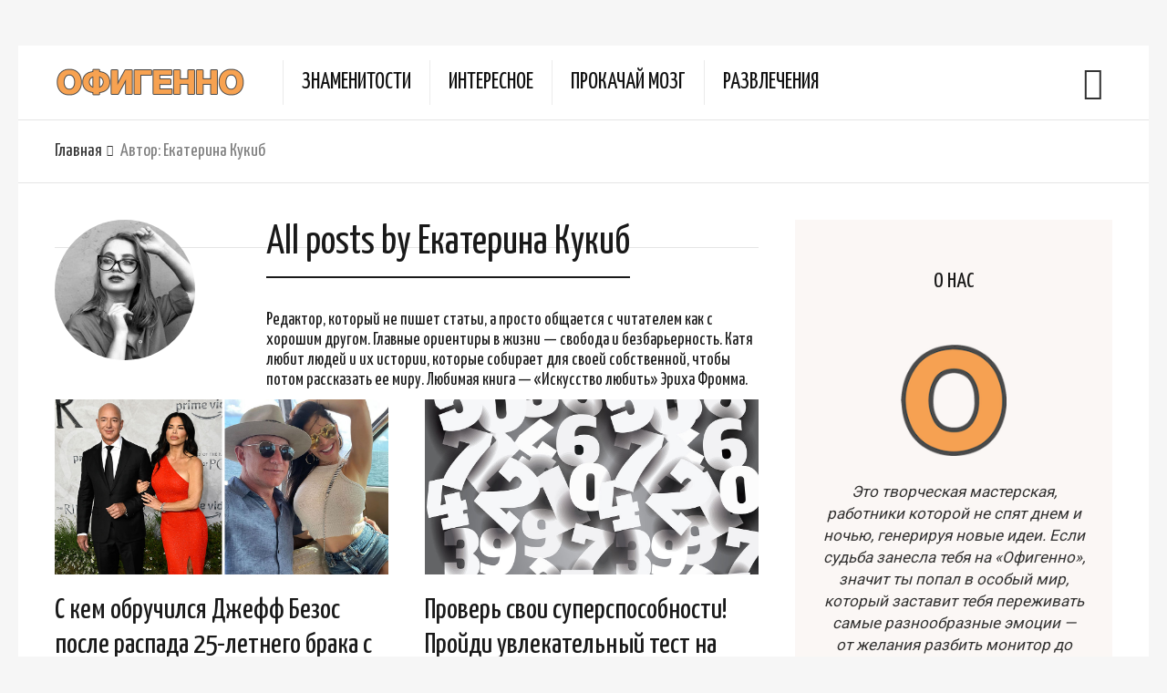

--- FILE ---
content_type: text/html; charset=UTF-8
request_url: https://ofigenno.com/author/ekukib/
body_size: 63913
content:
<!DOCTYPE html>
<html lang="ru-RU">
<head><style>img.lazy{min-height:1px}</style><link href="https://ofigenno.com/wp-content/plugins/w3-total-cache/pub/js/lazyload.min.js" as="script">
  <meta charset="UTF-8">
  <meta name="viewport" content="width=device-width, initial-scale=1">
  <meta http-equiv="X-UA-Compatible" content="IE=edge">
  <link rel="profile" href="http://gmpg.org/xfn/11">
  <link rel="pingback" href="https://ofigenno.com/xmlrpc.php">
      <link rel="icon" href="https://ofigenno.com/wp-content/uploads/general/index.png" sizes="32x32" />
<link rel="icon" href="https://ofigenno.com/wp-content/uploads/general/index.png" sizes="192x192" />
<link rel="apple-touch-icon" href="https://ofigenno.com/wp-content/uploads/general/index.png" />
<meta name="msapplication-TileImage" content="https://ofigenno.com/wp-content/uploads/general/index.png" />
    <meta name='robots' content='index, follow, max-image-preview:large, max-snippet:-1, max-video-preview:-1' />

        <!-- START PREFETCH SOME RESOURCES -->
        <link rel="preload" href="https://ofigenno.com/wp-content/themes/neptune-by-osetin/assets/fonts/osfont/osfont.woff2?z52hks23" as="font" type="font/woff2" crossorigin="">
        <link rel="preload" href="https://ofigenno.com/wp-content/themes/neptune-by-osetin/assets/css/build/single-entry.min.css?time=1703940745" as="style" />
        <link rel="preload" href="https://ofigenno.com/wp-content/themes/neptune-by-osetin/assets/js/build/polyfill.min.js?time=1694858759" as="script" /><link rel="preload" href="https://ofigenno.com/wp-content/themes/neptune-by-osetin/assets/js/build/single-entry.min.js?time=1703940745" as="script" />
        <link rel="preconnect" href="https://www.googletagmanager.com/" crossorigin>
        <link rel="dns-prefetch" href="https://www.googletagmanager.com/">
        <!-- END PREFETCH SOME RESOURCES -->
    
	<!-- This site is optimized with the Yoast SEO plugin v21.7 - https://yoast.com/wordpress/plugins/seo/ -->
	<title>Екатерина Кукиб, Автор в Офигенно</title>
	<link rel="canonical" href="https://ofigenno.com/author/ekukib/" />
	<link rel="next" href="https://ofigenno.com/author/ekukib/page/2/" />
	<meta property="og:locale" content="ru_RU" />
	<meta property="og:type" content="profile" />
	<meta property="og:title" content="Екатерина Кукиб, Автор в Офигенно" />
	<meta property="og:url" content="https://ofigenno.com/author/ekukib/" />
	<meta property="og:site_name" content="Офигенно" />
	<meta property="og:image" content="https://ofigenno.com/wp-content/uploads/general/avatars/ekukib.jpg" />
	<meta property="og:image:width" content="480" />
	<meta property="og:image:height" content="480" />
	<meta property="og:image:type" content="image/jpeg" />
	<meta name="twitter:card" content="summary_large_image" />
	<script type="application/ld+json" class="yoast-schema-graph">{"@context":"https://schema.org","@graph":[{"@type":"ProfilePage","@id":"https://ofigenno.com/author/ekukib/","url":"https://ofigenno.com/author/ekukib/","name":"Екатерина Кукиб, Автор в Офигенно","isPartOf":{"@id":"https://ofigenno.com/#website"},"primaryImageOfPage":{"@id":"https://ofigenno.com/author/ekukib/#primaryimage"},"image":{"@id":"https://ofigenno.com/author/ekukib/#primaryimage"},"thumbnailUrl":"https://ofigenno.com/wp-content/uploads/posts/d/dzheff-bezos-i-loren-sanches/thumb.jpg","breadcrumb":{"@id":"https://ofigenno.com/author/ekukib/#breadcrumb"},"inLanguage":"ru-RU","potentialAction":[{"@type":"ReadAction","target":["https://ofigenno.com/author/ekukib/"]}]},{"@type":"ImageObject","inLanguage":"ru-RU","@id":"https://ofigenno.com/author/ekukib/#primaryimage","url":"https://ofigenno.com/wp-content/uploads/posts/d/dzheff-bezos-i-loren-sanches/thumb.jpg","contentUrl":"https://ofigenno.com/wp-content/uploads/posts/d/dzheff-bezos-i-loren-sanches/thumb.jpg","width":1200,"height":628,"caption":"джефф безос и лорен санчес"},{"@type":"BreadcrumbList","@id":"https://ofigenno.com/author/ekukib/#breadcrumb","itemListElement":[{"@type":"ListItem","position":1,"name":"Главная страница","item":"https://ofigenno.com/"},{"@type":"ListItem","position":2,"name":"Архивы для Екатерина Кукиб"}]},{"@type":"WebSite","@id":"https://ofigenno.com/#website","url":"https://ofigenno.com/","name":"Офигенно","description":"вещи, которыми стоит поделиться","publisher":{"@id":"https://ofigenno.com/#/schema/person/b17a54202ab3d0105732b802eb98457a"},"potentialAction":[{"@type":"SearchAction","target":{"@type":"EntryPoint","urlTemplate":"https://ofigenno.com/?s={search_term_string}"},"query-input":"required name=search_term_string"}],"inLanguage":"ru-RU"},{"@type":["Person","Organization"],"@id":"https://ofigenno.com/#/schema/person/b17a54202ab3d0105732b802eb98457a","name":"Редакция Офигенно","image":{"@type":"ImageObject","inLanguage":"ru-RU","@id":"https://ofigenno.com/#/schema/person/image/","url":"https://ofigenno.com/wp-content/uploads/general/off-96x96.jpg","contentUrl":"https://ofigenno.com/wp-content/uploads/general/off-96x96.jpg","caption":"Редакция Офигенно"},"logo":{"@id":"https://ofigenno.com/#/schema/person/image/"},"description":"Это творческая мастерская, работники которой не спят днем и ночью, генерируя новые идеи. Если судьба занесла тебя на «Офигенно», значит, ты попал в особый мир, который заставит тебя переживать самые разнообразные эмоции — от желания разбить монитор до слёз восторга! Как бы то ни было, заверяем тебя: здесь ты найдешь миллион уникальных историй со всех уголков мира!"},{"@type":"Person","@id":"https://ofigenno.com/#/schema/person/fcbe0357dc9fd037ccac187fbf92425f","name":"Екатерина Кукиб","image":{"@type":"ImageObject","inLanguage":"ru-RU","@id":"https://ofigenno.com/#/schema/person/image/","url":"https://ofigenno.com/wp-content/uploads/general/avatars/ekukib-96x96.jpg","contentUrl":"https://ofigenno.com/wp-content/uploads/general/avatars/ekukib-96x96.jpg","caption":"Екатерина Кукиб"},"description":"Редактор, который не пишет статьи, а просто общается с читателем как с хорошим другом. Главные ориентиры в жизни — свобода и безбарьерность. Катя любит людей и их истории, которые собирает для своей собственной, чтобы потом рассказать ее миру. Любимая книга — «Искусство любить» Эриха Фромма.","mainEntityOfPage":{"@id":"https://ofigenno.com/author/ekukib/"}}]}</script>
	<!-- / Yoast SEO plugin. -->


<link rel='dns-prefetch' href='//fonts.googleapis.com' />
<link rel="alternate" type="application/rss+xml" title="Офигенно &raquo; Лента" href="https://ofigenno.com/feed/" />
<link rel="alternate" type="application/rss+xml" title="Офигенно &raquo; Лента комментариев" href="https://ofigenno.com/comments/feed/" />
<link rel="alternate" type="application/rss+xml" title="Офигенно &raquo; Лента записей автора Екатерина Кукиб" href="https://ofigenno.com/author/ekukib/feed/" />
<style id='global-styles-inline-css' type='text/css'>
body{--wp--preset--color--black: #000000;--wp--preset--color--cyan-bluish-gray: #abb8c3;--wp--preset--color--white: #ffffff;--wp--preset--color--pale-pink: #f78da7;--wp--preset--color--vivid-red: #cf2e2e;--wp--preset--color--luminous-vivid-orange: #ff6900;--wp--preset--color--luminous-vivid-amber: #fcb900;--wp--preset--color--light-green-cyan: #7bdcb5;--wp--preset--color--vivid-green-cyan: #00d084;--wp--preset--color--pale-cyan-blue: #8ed1fc;--wp--preset--color--vivid-cyan-blue: #0693e3;--wp--preset--color--vivid-purple: #9b51e0;--wp--preset--gradient--vivid-cyan-blue-to-vivid-purple: linear-gradient(135deg,rgba(6,147,227,1) 0%,rgb(155,81,224) 100%);--wp--preset--gradient--light-green-cyan-to-vivid-green-cyan: linear-gradient(135deg,rgb(122,220,180) 0%,rgb(0,208,130) 100%);--wp--preset--gradient--luminous-vivid-amber-to-luminous-vivid-orange: linear-gradient(135deg,rgba(252,185,0,1) 0%,rgba(255,105,0,1) 100%);--wp--preset--gradient--luminous-vivid-orange-to-vivid-red: linear-gradient(135deg,rgba(255,105,0,1) 0%,rgb(207,46,46) 100%);--wp--preset--gradient--very-light-gray-to-cyan-bluish-gray: linear-gradient(135deg,rgb(238,238,238) 0%,rgb(169,184,195) 100%);--wp--preset--gradient--cool-to-warm-spectrum: linear-gradient(135deg,rgb(74,234,220) 0%,rgb(151,120,209) 20%,rgb(207,42,186) 40%,rgb(238,44,130) 60%,rgb(251,105,98) 80%,rgb(254,248,76) 100%);--wp--preset--gradient--blush-light-purple: linear-gradient(135deg,rgb(255,206,236) 0%,rgb(152,150,240) 100%);--wp--preset--gradient--blush-bordeaux: linear-gradient(135deg,rgb(254,205,165) 0%,rgb(254,45,45) 50%,rgb(107,0,62) 100%);--wp--preset--gradient--luminous-dusk: linear-gradient(135deg,rgb(255,203,112) 0%,rgb(199,81,192) 50%,rgb(65,88,208) 100%);--wp--preset--gradient--pale-ocean: linear-gradient(135deg,rgb(255,245,203) 0%,rgb(182,227,212) 50%,rgb(51,167,181) 100%);--wp--preset--gradient--electric-grass: linear-gradient(135deg,rgb(202,248,128) 0%,rgb(113,206,126) 100%);--wp--preset--gradient--midnight: linear-gradient(135deg,rgb(2,3,129) 0%,rgb(40,116,252) 100%);--wp--preset--font-size--small: 13px;--wp--preset--font-size--medium: 20px;--wp--preset--font-size--large: 36px;--wp--preset--font-size--x-large: 42px;--wp--preset--spacing--20: 0.44rem;--wp--preset--spacing--30: 0.67rem;--wp--preset--spacing--40: 1rem;--wp--preset--spacing--50: 1.5rem;--wp--preset--spacing--60: 2.25rem;--wp--preset--spacing--70: 3.38rem;--wp--preset--spacing--80: 5.06rem;--wp--preset--shadow--natural: 6px 6px 9px rgba(0, 0, 0, 0.2);--wp--preset--shadow--deep: 12px 12px 50px rgba(0, 0, 0, 0.4);--wp--preset--shadow--sharp: 6px 6px 0px rgba(0, 0, 0, 0.2);--wp--preset--shadow--outlined: 6px 6px 0px -3px rgba(255, 255, 255, 1), 6px 6px rgba(0, 0, 0, 1);--wp--preset--shadow--crisp: 6px 6px 0px rgba(0, 0, 0, 1);}:where(.is-layout-flex){gap: 0.5em;}:where(.is-layout-grid){gap: 0.5em;}body .is-layout-flow > .alignleft{float: left;margin-inline-start: 0;margin-inline-end: 2em;}body .is-layout-flow > .alignright{float: right;margin-inline-start: 2em;margin-inline-end: 0;}body .is-layout-flow > .aligncenter{margin-left: auto !important;margin-right: auto !important;}body .is-layout-constrained > .alignleft{float: left;margin-inline-start: 0;margin-inline-end: 2em;}body .is-layout-constrained > .alignright{float: right;margin-inline-start: 2em;margin-inline-end: 0;}body .is-layout-constrained > .aligncenter{margin-left: auto !important;margin-right: auto !important;}body .is-layout-constrained > :where(:not(.alignleft):not(.alignright):not(.alignfull)){max-width: var(--wp--style--global--content-size);margin-left: auto !important;margin-right: auto !important;}body .is-layout-constrained > .alignwide{max-width: var(--wp--style--global--wide-size);}body .is-layout-flex{display: flex;}body .is-layout-flex{flex-wrap: wrap;align-items: center;}body .is-layout-flex > *{margin: 0;}body .is-layout-grid{display: grid;}body .is-layout-grid > *{margin: 0;}:where(.wp-block-columns.is-layout-flex){gap: 2em;}:where(.wp-block-columns.is-layout-grid){gap: 2em;}:where(.wp-block-post-template.is-layout-flex){gap: 1.25em;}:where(.wp-block-post-template.is-layout-grid){gap: 1.25em;}.has-black-color{color: var(--wp--preset--color--black) !important;}.has-cyan-bluish-gray-color{color: var(--wp--preset--color--cyan-bluish-gray) !important;}.has-white-color{color: var(--wp--preset--color--white) !important;}.has-pale-pink-color{color: var(--wp--preset--color--pale-pink) !important;}.has-vivid-red-color{color: var(--wp--preset--color--vivid-red) !important;}.has-luminous-vivid-orange-color{color: var(--wp--preset--color--luminous-vivid-orange) !important;}.has-luminous-vivid-amber-color{color: var(--wp--preset--color--luminous-vivid-amber) !important;}.has-light-green-cyan-color{color: var(--wp--preset--color--light-green-cyan) !important;}.has-vivid-green-cyan-color{color: var(--wp--preset--color--vivid-green-cyan) !important;}.has-pale-cyan-blue-color{color: var(--wp--preset--color--pale-cyan-blue) !important;}.has-vivid-cyan-blue-color{color: var(--wp--preset--color--vivid-cyan-blue) !important;}.has-vivid-purple-color{color: var(--wp--preset--color--vivid-purple) !important;}.has-black-background-color{background-color: var(--wp--preset--color--black) !important;}.has-cyan-bluish-gray-background-color{background-color: var(--wp--preset--color--cyan-bluish-gray) !important;}.has-white-background-color{background-color: var(--wp--preset--color--white) !important;}.has-pale-pink-background-color{background-color: var(--wp--preset--color--pale-pink) !important;}.has-vivid-red-background-color{background-color: var(--wp--preset--color--vivid-red) !important;}.has-luminous-vivid-orange-background-color{background-color: var(--wp--preset--color--luminous-vivid-orange) !important;}.has-luminous-vivid-amber-background-color{background-color: var(--wp--preset--color--luminous-vivid-amber) !important;}.has-light-green-cyan-background-color{background-color: var(--wp--preset--color--light-green-cyan) !important;}.has-vivid-green-cyan-background-color{background-color: var(--wp--preset--color--vivid-green-cyan) !important;}.has-pale-cyan-blue-background-color{background-color: var(--wp--preset--color--pale-cyan-blue) !important;}.has-vivid-cyan-blue-background-color{background-color: var(--wp--preset--color--vivid-cyan-blue) !important;}.has-vivid-purple-background-color{background-color: var(--wp--preset--color--vivid-purple) !important;}.has-black-border-color{border-color: var(--wp--preset--color--black) !important;}.has-cyan-bluish-gray-border-color{border-color: var(--wp--preset--color--cyan-bluish-gray) !important;}.has-white-border-color{border-color: var(--wp--preset--color--white) !important;}.has-pale-pink-border-color{border-color: var(--wp--preset--color--pale-pink) !important;}.has-vivid-red-border-color{border-color: var(--wp--preset--color--vivid-red) !important;}.has-luminous-vivid-orange-border-color{border-color: var(--wp--preset--color--luminous-vivid-orange) !important;}.has-luminous-vivid-amber-border-color{border-color: var(--wp--preset--color--luminous-vivid-amber) !important;}.has-light-green-cyan-border-color{border-color: var(--wp--preset--color--light-green-cyan) !important;}.has-vivid-green-cyan-border-color{border-color: var(--wp--preset--color--vivid-green-cyan) !important;}.has-pale-cyan-blue-border-color{border-color: var(--wp--preset--color--pale-cyan-blue) !important;}.has-vivid-cyan-blue-border-color{border-color: var(--wp--preset--color--vivid-cyan-blue) !important;}.has-vivid-purple-border-color{border-color: var(--wp--preset--color--vivid-purple) !important;}.has-vivid-cyan-blue-to-vivid-purple-gradient-background{background: var(--wp--preset--gradient--vivid-cyan-blue-to-vivid-purple) !important;}.has-light-green-cyan-to-vivid-green-cyan-gradient-background{background: var(--wp--preset--gradient--light-green-cyan-to-vivid-green-cyan) !important;}.has-luminous-vivid-amber-to-luminous-vivid-orange-gradient-background{background: var(--wp--preset--gradient--luminous-vivid-amber-to-luminous-vivid-orange) !important;}.has-luminous-vivid-orange-to-vivid-red-gradient-background{background: var(--wp--preset--gradient--luminous-vivid-orange-to-vivid-red) !important;}.has-very-light-gray-to-cyan-bluish-gray-gradient-background{background: var(--wp--preset--gradient--very-light-gray-to-cyan-bluish-gray) !important;}.has-cool-to-warm-spectrum-gradient-background{background: var(--wp--preset--gradient--cool-to-warm-spectrum) !important;}.has-blush-light-purple-gradient-background{background: var(--wp--preset--gradient--blush-light-purple) !important;}.has-blush-bordeaux-gradient-background{background: var(--wp--preset--gradient--blush-bordeaux) !important;}.has-luminous-dusk-gradient-background{background: var(--wp--preset--gradient--luminous-dusk) !important;}.has-pale-ocean-gradient-background{background: var(--wp--preset--gradient--pale-ocean) !important;}.has-electric-grass-gradient-background{background: var(--wp--preset--gradient--electric-grass) !important;}.has-midnight-gradient-background{background: var(--wp--preset--gradient--midnight) !important;}.has-small-font-size{font-size: var(--wp--preset--font-size--small) !important;}.has-medium-font-size{font-size: var(--wp--preset--font-size--medium) !important;}.has-large-font-size{font-size: var(--wp--preset--font-size--large) !important;}.has-x-large-font-size{font-size: var(--wp--preset--font-size--x-large) !important;}
.wp-block-navigation a:where(:not(.wp-element-button)){color: inherit;}
:where(.wp-block-post-template.is-layout-flex){gap: 1.25em;}:where(.wp-block-post-template.is-layout-grid){gap: 1.25em;}
:where(.wp-block-columns.is-layout-flex){gap: 2em;}:where(.wp-block-columns.is-layout-grid){gap: 2em;}
.wp-block-pullquote{font-size: 1.5em;line-height: 1.6;}
</style>
<link rel='stylesheet' id='osetin-meal-planner-fonts-css' href='https://fonts.googleapis.com/css?family=Domine%3A400%2C700&#038;ver=1.4' type='text/css' media='all' />
<link rel='stylesheet' id='osetin-google-font-css' href='//fonts.googleapis.com/css?family=Droid+Serif%3A400%2C400italic%7CYanone+Kaffeesatz%7CRoboto&#038;ver=6.3.3' type='text/css' media='all' />
<link rel='stylesheet' id='style-css' href='https://ofigenno.com/wp-content/themes/neptune-by-osetin/assets/css/build/single-entry.min.css?time=1703940745' type='text/css' media='all' />
<link rel="https://api.w.org/" href="https://ofigenno.com/wp-json/" /><link rel="alternate" type="application/json" href="https://ofigenno.com/wp-json/wp/v2/users/6" /><link rel="EditURI" type="application/rsd+xml" title="RSD" href="https://ofigenno.com/xmlrpc.php?rsd" />
			<style>.cmplz-hidden {
					display: none !important;
				}</style><script type="text/javascript">var ajaxurl = "https://ofigenno.com/wp-admin/admin-ajax.php"</script><link rel="icon" href="https://ofigenno.com/wp-content/uploads/general/index.png" sizes="32x32" />
<link rel="icon" href="https://ofigenno.com/wp-content/uploads/general/index.png" sizes="192x192" />
<link rel="apple-touch-icon" href="https://ofigenno.com/wp-content/uploads/general/index.png" />
<meta name="msapplication-TileImage" content="https://ofigenno.com/wp-content/uploads/general/index.png" />
		<style type="text/css" id="wp-custom-css">
			#text-2 {
	max-height: 280px;
}		</style>
		<style>
.ai-rotate {position: relative;}
.ai-rotate-hidden {visibility: hidden;}
.ai-rotate-hidden-2 {position: absolute; top: 0; left: 0; width: 100%; height: 100%;}
.ai-list-data, .ai-ip-data, .ai-filter-check, .ai-fallback, .ai-list-block, .ai-list-block-ip, .ai-list-block-filter {visibility: hidden; position: absolute; width: 50%; height: 1px; top: -1000px; z-index: -9999; margin: 0px!important;}
.ai-list-data, .ai-ip-data, .ai-filter-check, .ai-fallback {min-width: 1px;}
.ads- {}
.ads-default {margin: 8px 0; clear: both;}
</style>
<link rel="dns-prefetch" href="//fonts.googleapis.com">
<link rel="preconnect" href="https://fonts.gstatic.com/" crossorigin>
<style>
.ads-default {
  margin: 20px auto;
  text-align: center;
  width: 100%;
  line-height: 0;
  clear: both;
}
.single-panel-details-i .ads-3 {
  margin-top: 0px;
  margin-bottom: 40px;
}
#reddit-embed {
  width: 640px;
  height: 526px;
</style>


<!-- CUSTOM HEAD CODE -->
<!-- Global site tag (gtag.js) - Google Analytics -->
<script type="text/plain" data-service="google-analytics" data-category="statistics" async data-cmplz-src="https://www.googletagmanager.com/gtag/js?id=UA-51761591-1"></script>
<script>
  window.dataLayer = window.dataLayer || [];
  function gtag(){dataLayer.push(arguments);}
  gtag('js', new Date());

  gtag('config', 'UA-51761591-1');
</script>
<!-- End Global site tag (gtag.js) - Google Analytics -->

<meta property="fb:app_id" content="688438887995957" />
<meta name="yandex-verification" content="d2a282376f747a67" />
<script src="https://jsc.mgid.com/site/459225.js" async> 
 </script> 


<!--<script charset="UTF-8" src="//web.webpushs.com/js/push/843ed31b51fc446c5191229f33a1bf93_1.js" async></script>-->
<!-- Google Tag Manager -->
<!--<script>(function(w,d,s,l,i){w[l]=w[l]||[];w[l].push({'gtm.start':-->
<!--new Date().getTime(),event:'gtm.js'});var f=d.getElementsByTagName(s)[0],-->
<!--j=d.createElement(s),dl=l!='dataLayer'?'&l='+l:'';j.async=true;j.src=-->
<!--'https://www.googletagmanager.com/gtm.js?id='+i+dl;f.parentNode.insertBefore(j,f);-->
<!--})(window,document,'script','dataLayer','GTM-KGQF3P2');</script>-->
<!-- End Google Tag Manager -->
<!-- END CUSTOM HEAD CODE -->  </head>
<body data-cmplz=1 class="archive author author-ekukib author-6 dropdown-menu-color-scheme-dark" style="">
      <div class="all-wrapper with-animations">
    <div class="print-w">
      <div class="print-logo-w">
        <div><img class="lazy" src="data:image/svg+xml,%3Csvg%20xmlns='http://www.w3.org/2000/svg'%20viewBox='0%200%20420%2067'%3E%3C/svg%3E" data-src="https://ofigenno.com/wp-content/uploads/general/logo.png" alt=""></div>
        <div>https://ofigenno.com</div>
      </div>
    </div>
        <div class="os-container main-header-w main-header-version_1">
      <div class="main-header color-scheme-light " style="">
                  <div class="logo" style="width: 290px;">
            <a href="https://ofigenno.com/" rel="home">
              <img class="lazy" src="data:image/svg+xml,%3Csvg%20xmlns='http://www.w3.org/2000/svg'%20viewBox='0%200%20210%2034'%3E%3C/svg%3E" data-src="https://ofigenno.com/wp-content/uploads/general/logo.png" alt="" width="210" height="34">
            </a>
          </div>
          <div class="top-menu menu-activated-on-hover"><ul id="header-menu" class="menu"><li id="menu-item-27" class="menu-item menu-item-type-taxonomy menu-item-object-category menu-item-27"><a href="https://ofigenno.com/category/znamenitosti/">Знаменитости</a></li>
<li id="menu-item-28" class="menu-item menu-item-type-taxonomy menu-item-object-category menu-item-28"><a href="https://ofigenno.com/category/interesnoe/">Интересное</a></li>
<li id="menu-item-29" class="menu-item menu-item-type-taxonomy menu-item-object-category menu-item-29"><a href="https://ofigenno.com/category/prok-mozg/">Прокачай Мозг</a></li>
<li id="menu-item-30" class="menu-item menu-item-type-taxonomy menu-item-object-category menu-item-30"><a href="https://ofigenno.com/category/razvlecheniya/">Развлечения</a></li>
</ul></div>          <div class="search-trigger"><i class="os-icon os-icon-thin-search"></i></div>
              </div>
    </div>
          <div class="fixed-header-w color-scheme-light" style="">
        <div class="os-container">
          <div class="fixed-header-i">
            <div class="fixed-logo-w" style="width: 210px;">
              <a href="https://ofigenno.com/" rel="home">
                <img class="lazy" src="data:image/svg+xml,%3Csvg%20xmlns='http://www.w3.org/2000/svg'%20viewBox='0%200%20210%2034'%3E%3C/svg%3E" data-src="https://ofigenno.com/wp-content/uploads/general/logo.png" alt="" width="210" height="34">
              </a>
            </div>
            <div class="fixed-top-menu-w menu-activated-on-hover"><ul id="fixed-header-menu" class="menu"><li class="menu-item menu-item-type-taxonomy menu-item-object-category menu-item-27"><a href="https://ofigenno.com/category/znamenitosti/">Знаменитости</a></li>
<li class="menu-item menu-item-type-taxonomy menu-item-object-category menu-item-28"><a href="https://ofigenno.com/category/interesnoe/">Интересное</a></li>
<li class="menu-item menu-item-type-taxonomy menu-item-object-category menu-item-29"><a href="https://ofigenno.com/category/prok-mozg/">Прокачай Мозг</a></li>
<li class="menu-item menu-item-type-taxonomy menu-item-object-category menu-item-30"><a href="https://ofigenno.com/category/razvlecheniya/">Развлечения</a></li>
</ul></div>            <div class="fixed-search-trigger-w">
              <div class="search-trigger"><i class="os-icon os-icon-thin-search"></i></div>
            </div>
          </div>
        </div>
      </div>
        <div class="mobile-header-w">
      <div class="mobile-header-menu-w menu-activated-on-click color-scheme-dark" style="">
        <ul id="mobile-header-menu" class="menu"><li class="menu-item menu-item-type-taxonomy menu-item-object-category menu-item-27"><a href="https://ofigenno.com/category/znamenitosti/">Знаменитости</a></li>
<li class="menu-item menu-item-type-taxonomy menu-item-object-category menu-item-28"><a href="https://ofigenno.com/category/interesnoe/">Интересное</a></li>
<li class="menu-item menu-item-type-taxonomy menu-item-object-category menu-item-29"><a href="https://ofigenno.com/category/prok-mozg/">Прокачай Мозг</a></li>
<li class="menu-item menu-item-type-taxonomy menu-item-object-category menu-item-30"><a href="https://ofigenno.com/category/razvlecheniya/">Развлечения</a></li>
</ul>      </div>
      <div class="mobile-header">
        <div class="mobile-menu-toggler">
          <i class="os-icon os-icon-thin-hamburger"></i>
        </div>
        <div class="mobile-logo" style="width: 210px;">
          <a href="https://ofigenno.com/" rel="home"><img class="lazy" src="data:image/svg+xml,%3Csvg%20xmlns='http://www.w3.org/2000/svg'%20viewBox='0%200%20210%2034'%3E%3C/svg%3E" data-src="https://ofigenno.com/wp-content/uploads/general/logo.png" alt="" width="210" height="34"></a>
        </div>
        <div class="mobile-menu-search-toggler">
          <i class="os-icon os-icon-thin-search"></i>
        </div>
      </div>
    </div>
  <div class="os-container top-bar-w">
    <div class="top-bar bordered">
      <ul class="bar-breadcrumbs"><li><a href="https://ofigenno.com">Главная</a></li><li>Автор: <span>Екатерина Кукиб</span></li></ul>          </div>
  </div>

  <div class="os-container">
    <div class="archive-posts-w with-sidebar sidebar-location-right">
      


            <div class="archive-posts masonry-grid-w per-row-2">
        <div class="archive-title-w with-avatar">
          <div class="page-title-avatar-self">
              <img width="200" height="200" src="data:image/svg+xml,%3Csvg%20xmlns='http://www.w3.org/2000/svg'%20viewBox='0%200%20200%20200'%3E%3C/svg%3E" data-src="https://ofigenno.com/wp-content/uploads/general/avatars/ekukib-300x300.jpg" class="avatar avatar-200 photo lazy" alt="" decoding="async" data-srcset="https://ofigenno.com/wp-content/uploads/general/avatars/ekukib-300x300.jpg 300w, https://ofigenno.com/wp-content/uploads/general/avatars/ekukib-400x400.jpg 400w, https://ofigenno.com/wp-content/uploads/general/avatars/ekukib-24x24.jpg 24w, https://ofigenno.com/wp-content/uploads/general/avatars/ekukib-48x48.jpg 48w, https://ofigenno.com/wp-content/uploads/general/avatars/ekukib-96x96.jpg 96w, https://ofigenno.com/wp-content/uploads/general/avatars/ekukib-150x150.jpg 150w, https://ofigenno.com/wp-content/uploads/general/avatars/ekukib.jpg 480w" data-sizes="(max-width: 200px) 100vw, 200px" />          </div>
          <div class="page-title-avatar-side">
            <h1 class="page-title">All posts by Екатерина Кукиб</h1>
            <div class="page-title-social-icons"></div>
                          <h2 class="page-content-sub-title">Редактор, который не пишет статьи, а просто общается с читателем как с хорошим другом. Главные ориентиры в жизни — свобода и безбарьерность. Катя любит людей и их истории, которые собирает для своей собственной, чтобы потом рассказать ее миру. Любимая книга — «Искусство любить» Эриха Фромма.</h2>
                      </div>
        </div>

        <div class="masonry-grid" data-layout-mode="fitRows">
                            <div class="masonry-item any first-in-row half"><article class="archive-item any full_full post-44954 post type-post status-publish format-standard has-post-thumbnail hentry category-znamenitosti tag-dzheff-bezos tag-makkenzi-skott tag-otnosheniya-zvezd">
  <div class="archive-item-i">
    <div class="extra-styling-box"></div>
          <div class="archive-item-share-w active">
        <div class="archive-item-share-trigger">
          <div class="archive-item-share-plus"><i class="os-icon os-icon-plus"></i></div>
          <div class="archive-item-share-label">Share</div>
          <div class="archive-item-share-icons">
              <a href="http://www.facebook.com/sharer.php?u=https%3A%2F%2Fofigenno.com%2Fdzheff-bezos-i-loren-sanches%2F" target="_blank" class="archive-item-share-link aisl-facebook"><i class="os-icon os-icon-facebook"></i></a>
  <a href="http://twitter.com/share?url=https://ofigenno.com/dzheff-bezos-i-loren-sanches/&amp;text=%D0%95%D0%BA%D0%B0%D1%82%D0%B5%D1%80%D0%B8%D0%BD%D0%B0+%D0%9A%D1%83%D0%BA%D0%B8%D0%B1%2C+%D0%90%D0%B2%D1%82%D0%BE%D1%80+%D0%B2+%D0%9E%D1%84%D0%B8%D0%B3%D0%B5%D0%BD%D0%BD%D0%BE" target="_blank" class="archive-item-share-link aisl-twitter"><i class="os-icon os-icon-twitter"></i></a>
  <a href="//www.pinterest.com/pin/create/button/?url=https://ofigenno.com/dzheff-bezos-i-loren-sanches/&#038;media=https://ofigenno.com/wp-content/uploads/posts/d/dzheff-bezos-i-loren-sanches/thumb.jpg&#038;description=Екатерина%20Кукиб,%20Автор%20в%20Офигенно" target="_blank" class="archive-item-share-link aisl-pinterest"><i class="os-icon os-icon-pinterest"></i></a>
  <a href="mailto:?Subject=Екатерина Кукиб, Автор в Офигенно&amp;Body=%20https://ofigenno.com/dzheff-bezos-i-loren-sanches/" target="_blank" class="archive-item-share-link aisl-mail"><i class="os-icon os-icon-basic-mail-envelope"></i></a>
            </div>
        </div>
      </div>
        <div class="archive-item-media">
                      <a href="https://ofigenno.com/dzheff-bezos-i-loren-sanches/" class="archive-item-media-thumbnail fader-activator lazy" style="background-size: cover;" data-bg="url(https://ofigenno.com/wp-content/uploads/posts/d/dzheff-bezos-i-loren-sanches/thumb.jpg)">
          <span class="image-fader"><span class="hover-icon-w"><i class="os-icon os-icon-eye"></i></span></span>
                  </a>
          </div>
    <div class="archive-item-content">
              <header class="archive-item-header">
          <h3 class="entry-title"><a href="https://ofigenno.com/dzheff-bezos-i-loren-sanches/" rel="bookmark">С кем обручился Джефф Безос после распада 25-летнего брака с женой</a></h3>        </header>
                    <div class="archive-item-meta">
                                                                  <div class="archive-item-meta-categories">
              <ul class="post-categories">
	<li><a href="https://ofigenno.com/category/znamenitosti/" rel="category tag">Знаменитости</a></li></ul>            </div>
          
          
		  
        </div>
                    <div class="archive-item-content-text">
          У одного из самых влиятельных и богатых людей в мире, Джеффа Безоса, сейчас кружится голова от счастья. Ведь он обручился с новой возлюбленной. Станет ли она любовью всей его жизни?...        </div>
                                              <div class="archive-item-deep-meta">
                      <div class="archive-item-rating-and-read-more">
                                            <div class="archive-item-read-more-btn">
                  <div class="read-more-link"><a href="https://ofigenno.com/dzheff-bezos-i-loren-sanches/">Подробнее</a></div>
                </div>
                          </div>
          
                      <div class="archive-item-comments">
              <a href="https://ofigenno.com/dzheff-bezos-i-loren-sanches/#singlePostComments"><i class="os-icon os-icon-thin-comment"></i> <span>Коментарий</span></a>
            </div>
                                <div class="archive-item-views-count"><i class="os-icon os-icon-eye"></i> <span>3&nbsp;350 Просмотров</span></div>                              </div>
      </div>
        <div class="clear"></div>
      </div>
</article></div><div class="masonry-item any half last-in-row"><article class="archive-item any full_full post-44958 post type-post status-publish format-standard has-post-thumbnail hentry category-prok-mozg tag-vnimatelnost tag-zadanie tag-nablyudatelnost">
  <div class="archive-item-i">
    <div class="extra-styling-box"></div>
          <div class="archive-item-share-w active">
        <div class="archive-item-share-trigger">
          <div class="archive-item-share-plus"><i class="os-icon os-icon-plus"></i></div>
          <div class="archive-item-share-label">Share</div>
          <div class="archive-item-share-icons">
              <a href="http://www.facebook.com/sharer.php?u=https%3A%2F%2Fofigenno.com%2Fosoboe-ispytanie%2F" target="_blank" class="archive-item-share-link aisl-facebook"><i class="os-icon os-icon-facebook"></i></a>
  <a href="http://twitter.com/share?url=https://ofigenno.com/osoboe-ispytanie/&amp;text=%D0%95%D0%BA%D0%B0%D1%82%D0%B5%D1%80%D0%B8%D0%BD%D0%B0+%D0%9A%D1%83%D0%BA%D0%B8%D0%B1%2C+%D0%90%D0%B2%D1%82%D0%BE%D1%80+%D0%B2+%D0%9E%D1%84%D0%B8%D0%B3%D0%B5%D0%BD%D0%BD%D0%BE" target="_blank" class="archive-item-share-link aisl-twitter"><i class="os-icon os-icon-twitter"></i></a>
  <a href="//www.pinterest.com/pin/create/button/?url=https://ofigenno.com/osoboe-ispytanie/&#038;media=https://ofigenno.com/wp-content/uploads/posts/o/osoboe-ispytanie/thumb.jpg&#038;description=Екатерина%20Кукиб,%20Автор%20в%20Офигенно" target="_blank" class="archive-item-share-link aisl-pinterest"><i class="os-icon os-icon-pinterest"></i></a>
  <a href="mailto:?Subject=Екатерина Кукиб, Автор в Офигенно&amp;Body=%20https://ofigenno.com/osoboe-ispytanie/" target="_blank" class="archive-item-share-link aisl-mail"><i class="os-icon os-icon-basic-mail-envelope"></i></a>
            </div>
        </div>
      </div>
        <div class="archive-item-media">
                      <a href="https://ofigenno.com/osoboe-ispytanie/" class="archive-item-media-thumbnail fader-activator lazy" style="background-size: cover;" data-bg="url(https://ofigenno.com/wp-content/uploads/posts/o/osoboe-ispytanie/thumb.jpg)">
          <span class="image-fader"><span class="hover-icon-w"><i class="os-icon os-icon-eye"></i></span></span>
                  </a>
          </div>
    <div class="archive-item-content">
              <header class="archive-item-header">
          <h3 class="entry-title"><a href="https://ofigenno.com/osoboe-ispytanie/" rel="bookmark">Проверь свои суперспособности! Пройди увлекательный тест на внимательность</a></h3>        </header>
                    <div class="archive-item-meta">
                                                                  <div class="archive-item-meta-categories">
              <ul class="post-categories">
	<li><a href="https://ofigenno.com/category/prok-mozg/" rel="category tag">Прокачай Мозг</a></li></ul>            </div>
          
          
		  
        </div>
                    <div class="archive-item-content-text">
          Привет, дорогой читатель! Сегодня у нас для тебя особое испытание — тест на внимательность. Готов ли ты проверить свои суперспособности с помощью нашего увлекательного задания? Приготовься к вызову, потому что...        </div>
                                              <div class="archive-item-deep-meta">
                      <div class="archive-item-rating-and-read-more">
                                            <div class="archive-item-read-more-btn">
                  <div class="read-more-link"><a href="https://ofigenno.com/osoboe-ispytanie/">Подробнее</a></div>
                </div>
                          </div>
          
                      <div class="archive-item-comments">
              <a href="https://ofigenno.com/osoboe-ispytanie/#singlePostComments"><i class="os-icon os-icon-thin-comment"></i> <span>Коментарий</span></a>
            </div>
                                <div class="archive-item-views-count"><i class="os-icon os-icon-eye"></i> <span>2&nbsp;266 Просмотров</span></div>                              </div>
      </div>
        <div class="clear"></div>
      </div>
</article></div><div class="masonry-item any first-in-row half"><article class="archive-item any full_full post-44950 post type-post status-publish format-standard has-post-thumbnail hentry category-interesnoe tag-krasota tag-sila-duha tag-tragediya">
  <div class="archive-item-i">
    <div class="extra-styling-box"></div>
          <div class="archive-item-share-w active">
        <div class="archive-item-share-trigger">
          <div class="archive-item-share-plus"><i class="os-icon os-icon-plus"></i></div>
          <div class="archive-item-share-label">Share</div>
          <div class="archive-item-share-icons">
              <a href="http://www.facebook.com/sharer.php?u=https%3A%2F%2Fofigenno.com%2Fdevushku-oblili-kislotoy%2F" target="_blank" class="archive-item-share-link aisl-facebook"><i class="os-icon os-icon-facebook"></i></a>
  <a href="http://twitter.com/share?url=https://ofigenno.com/devushku-oblili-kislotoy/&amp;text=%D0%95%D0%BA%D0%B0%D1%82%D0%B5%D1%80%D0%B8%D0%BD%D0%B0+%D0%9A%D1%83%D0%BA%D0%B8%D0%B1%2C+%D0%90%D0%B2%D1%82%D0%BE%D1%80+%D0%B2+%D0%9E%D1%84%D0%B8%D0%B3%D0%B5%D0%BD%D0%BD%D0%BE" target="_blank" class="archive-item-share-link aisl-twitter"><i class="os-icon os-icon-twitter"></i></a>
  <a href="//www.pinterest.com/pin/create/button/?url=https://ofigenno.com/devushku-oblili-kislotoy/&#038;media=https://ofigenno.com/wp-content/uploads/posts/d/devushku-oblili-kislotoy/thumb.jpg&#038;description=Екатерина%20Кукиб,%20Автор%20в%20Офигенно" target="_blank" class="archive-item-share-link aisl-pinterest"><i class="os-icon os-icon-pinterest"></i></a>
  <a href="mailto:?Subject=Екатерина Кукиб, Автор в Офигенно&amp;Body=%20https://ofigenno.com/devushku-oblili-kislotoy/" target="_blank" class="archive-item-share-link aisl-mail"><i class="os-icon os-icon-basic-mail-envelope"></i></a>
            </div>
        </div>
      </div>
        <div class="archive-item-media">
                      <a href="https://ofigenno.com/devushku-oblili-kislotoy/" class="archive-item-media-thumbnail fader-activator lazy" style="background-size: cover;" data-bg="url(https://ofigenno.com/wp-content/uploads/posts/d/devushku-oblili-kislotoy/thumb.jpg)">
          <span class="image-fader"><span class="hover-icon-w"><i class="os-icon os-icon-eye"></i></span></span>
                  </a>
          </div>
    <div class="archive-item-content">
              <header class="archive-item-header">
          <h3 class="entry-title"><a href="https://ofigenno.com/devushku-oblili-kislotoy/" rel="bookmark">Девушка пережила кислотную атаку бывшего парня и восстала из пепла, как феникс</a></h3>        </header>
                    <div class="archive-item-meta">
                                                                  <div class="archive-item-meta-categories">
              <ul class="post-categories">
	<li><a href="https://ofigenno.com/category/interesnoe/" rel="category tag">Интересное</a></li></ul>            </div>
          
          
		  
        </div>
                    <div class="archive-item-content-text">
          Много лет назад наша сегодняшняя героиня Кэти Пайпер стала жертвой нападения. Девушку облили кислотой. И это было дело рук ее бывшего парня. Кислота сильно обожгла лицо Кэти. Но героиня этой...        </div>
                                              <div class="archive-item-deep-meta">
                      <div class="archive-item-rating-and-read-more">
                                            <div class="archive-item-read-more-btn">
                  <div class="read-more-link"><a href="https://ofigenno.com/devushku-oblili-kislotoy/">Подробнее</a></div>
                </div>
                          </div>
          
                      <div class="archive-item-comments">
              <a href="https://ofigenno.com/devushku-oblili-kislotoy/#singlePostComments"><i class="os-icon os-icon-thin-comment"></i> <span>Коментарий</span></a>
            </div>
                                <div class="archive-item-views-count"><i class="os-icon os-icon-eye"></i> <span>706 Просмотров</span></div>                              </div>
      </div>
        <div class="clear"></div>
      </div>
</article></div><div class="masonry-item any half last-in-row"><article class="archive-item any full_full post-44873 post type-post status-publish format-standard has-post-thumbnail hentry category-prok-mozg tag-vnimatelnost tag-zadanie tag-nablyudatelnost">
  <div class="archive-item-i">
    <div class="extra-styling-box"></div>
          <div class="archive-item-share-w active">
        <div class="archive-item-share-trigger">
          <div class="archive-item-share-plus"><i class="os-icon os-icon-plus"></i></div>
          <div class="archive-item-share-label">Share</div>
          <div class="archive-item-share-icons">
              <a href="http://www.facebook.com/sharer.php?u=https%3A%2F%2Fofigenno.com%2Fmalenkiy-kotik%2F" target="_blank" class="archive-item-share-link aisl-facebook"><i class="os-icon os-icon-facebook"></i></a>
  <a href="http://twitter.com/share?url=https://ofigenno.com/malenkiy-kotik/&amp;text=%D0%95%D0%BA%D0%B0%D1%82%D0%B5%D1%80%D0%B8%D0%BD%D0%B0+%D0%9A%D1%83%D0%BA%D0%B8%D0%B1%2C+%D0%90%D0%B2%D1%82%D0%BE%D1%80+%D0%B2+%D0%9E%D1%84%D0%B8%D0%B3%D0%B5%D0%BD%D0%BD%D0%BE" target="_blank" class="archive-item-share-link aisl-twitter"><i class="os-icon os-icon-twitter"></i></a>
  <a href="//www.pinterest.com/pin/create/button/?url=https://ofigenno.com/malenkiy-kotik/&#038;media=https://ofigenno.com/wp-content/uploads/posts/m/malenkiy-kotik/thumb.jpg&#038;description=Екатерина%20Кукиб,%20Автор%20в%20Офигенно" target="_blank" class="archive-item-share-link aisl-pinterest"><i class="os-icon os-icon-pinterest"></i></a>
  <a href="mailto:?Subject=Екатерина Кукиб, Автор в Офигенно&amp;Body=%20https://ofigenno.com/malenkiy-kotik/" target="_blank" class="archive-item-share-link aisl-mail"><i class="os-icon os-icon-basic-mail-envelope"></i></a>
            </div>
        </div>
      </div>
        <div class="archive-item-media">
                      <a href="https://ofigenno.com/malenkiy-kotik/" class="archive-item-media-thumbnail fader-activator lazy" style="background-size: cover;" data-bg="url(https://ofigenno.com/wp-content/uploads/posts/m/malenkiy-kotik/thumb.jpg)">
          <span class="image-fader"><span class="hover-icon-w"><i class="os-icon os-icon-eye"></i></span></span>
                  </a>
          </div>
    <div class="archive-item-content">
              <header class="archive-item-header">
          <h3 class="entry-title"><a href="https://ofigenno.com/malenkiy-kotik/" rel="bookmark">Удастся ли тебе найти забавного кота на пейзажной фотографии</a></h3>        </header>
                    <div class="archive-item-meta">
                                                                  <div class="archive-item-meta-categories">
              <ul class="post-categories">
	<li><a href="https://ofigenno.com/category/prok-mozg/" rel="category tag">Прокачай Мозг</a></li></ul>            </div>
          
          
		  
        </div>
                    <div class="archive-item-content-text">
          Дорогой читатель, предлагаю тебе увлекательное испытание на внимательность! На первый взгляд фотография с морским пейзажем, которую я сейчас покажу, кажется обычным снимком. Но не спеши закрывать глаза на самую важную...        </div>
                                              <div class="archive-item-deep-meta">
                      <div class="archive-item-rating-and-read-more">
                                            <div class="archive-item-read-more-btn">
                  <div class="read-more-link"><a href="https://ofigenno.com/malenkiy-kotik/">Подробнее</a></div>
                </div>
                          </div>
          
                      <div class="archive-item-comments">
              <a href="https://ofigenno.com/malenkiy-kotik/#singlePostComments"><i class="os-icon os-icon-thin-comment"></i> <span>Коментарий</span></a>
            </div>
                                <div class="archive-item-views-count"><i class="os-icon os-icon-eye"></i> <span>482 Просмотров</span></div>                              </div>
      </div>
        <div class="clear"></div>
      </div>
</article></div><div class="masonry-item any full"></div><div class="masonry-item any first-in-row half"><article class="archive-item any full_full post-44868 post type-post status-publish format-standard has-post-thumbnail hentry category-interesnoe tag-babushka tag-estestvennaya-krasota tag-model">
  <div class="archive-item-i">
    <div class="extra-styling-box"></div>
          <div class="archive-item-share-w active">
        <div class="archive-item-share-trigger">
          <div class="archive-item-share-plus"><i class="os-icon os-icon-plus"></i></div>
          <div class="archive-item-share-label">Share</div>
          <div class="archive-item-share-icons">
              <a href="http://www.facebook.com/sharer.php?u=https%3A%2F%2Fofigenno.com%2Fyasmina-rossi%2F" target="_blank" class="archive-item-share-link aisl-facebook"><i class="os-icon os-icon-facebook"></i></a>
  <a href="http://twitter.com/share?url=https://ofigenno.com/yasmina-rossi/&amp;text=%D0%95%D0%BA%D0%B0%D1%82%D0%B5%D1%80%D0%B8%D0%BD%D0%B0+%D0%9A%D1%83%D0%BA%D0%B8%D0%B1%2C+%D0%90%D0%B2%D1%82%D0%BE%D1%80+%D0%B2+%D0%9E%D1%84%D0%B8%D0%B3%D0%B5%D0%BD%D0%BD%D0%BE" target="_blank" class="archive-item-share-link aisl-twitter"><i class="os-icon os-icon-twitter"></i></a>
  <a href="//www.pinterest.com/pin/create/button/?url=https://ofigenno.com/yasmina-rossi/&#038;media=https://ofigenno.com/wp-content/uploads/posts/y/yasmina-rossi/thumb.jpg&#038;description=Екатерина%20Кукиб,%20Автор%20в%20Офигенно" target="_blank" class="archive-item-share-link aisl-pinterest"><i class="os-icon os-icon-pinterest"></i></a>
  <a href="mailto:?Subject=Екатерина Кукиб, Автор в Офигенно&amp;Body=%20https://ofigenno.com/yasmina-rossi/" target="_blank" class="archive-item-share-link aisl-mail"><i class="os-icon os-icon-basic-mail-envelope"></i></a>
            </div>
        </div>
      </div>
        <div class="archive-item-media">
                      <a href="https://ofigenno.com/yasmina-rossi/" class="archive-item-media-thumbnail fader-activator lazy" style="background-size: cover;" data-bg="url(https://ofigenno.com/wp-content/uploads/posts/y/yasmina-rossi/thumb.jpg)">
          <span class="image-fader"><span class="hover-icon-w"><i class="os-icon os-icon-eye"></i></span></span>
                  </a>
          </div>
    <div class="archive-item-content">
              <header class="archive-item-header">
          <h3 class="entry-title"><a href="https://ofigenno.com/yasmina-rossi/" rel="bookmark">Кто она, самая красивая бабушка-модель в мире</a></h3>        </header>
                    <div class="archive-item-meta">
                                                                  <div class="archive-item-meta-categories">
              <ul class="post-categories">
	<li><a href="https://ofigenno.com/category/interesnoe/" rel="category tag">Интересное</a></li></ul>            </div>
          
          
		  
        </div>
                    <div class="archive-item-content-text">
          Красота не знает возраста, и Ясмина Росси — воплощение этой истины. В возрасте 67 лет она не только не уступает молодым моделям, но и демонстрирует невероятное величие и элегантность, которые...        </div>
                                              <div class="archive-item-deep-meta">
                      <div class="archive-item-rating-and-read-more">
                                            <div class="archive-item-read-more-btn">
                  <div class="read-more-link"><a href="https://ofigenno.com/yasmina-rossi/">Подробнее</a></div>
                </div>
                          </div>
          
                      <div class="archive-item-comments">
              <a href="https://ofigenno.com/yasmina-rossi/#singlePostComments"><i class="os-icon os-icon-thin-comment"></i> <span>Коментарий</span></a>
            </div>
                                <div class="archive-item-views-count"><i class="os-icon os-icon-eye"></i> <span>3&nbsp;491 Просмотров</span></div>                              </div>
      </div>
        <div class="clear"></div>
      </div>
</article></div><div class="masonry-item any half last-in-row"><article class="archive-item any full_full post-44810 post type-post status-publish format-standard has-post-thumbnail hentry category-interesnoe tag-vneshnost tag-krasota">
  <div class="archive-item-i">
    <div class="extra-styling-box"></div>
          <div class="archive-item-share-w active">
        <div class="archive-item-share-trigger">
          <div class="archive-item-share-plus"><i class="os-icon os-icon-plus"></i></div>
          <div class="archive-item-share-label">Share</div>
          <div class="archive-item-share-icons">
              <a href="http://www.facebook.com/sharer.php?u=https%3A%2F%2Fofigenno.com%2Fuvelichenie-gub%2F" target="_blank" class="archive-item-share-link aisl-facebook"><i class="os-icon os-icon-facebook"></i></a>
  <a href="http://twitter.com/share?url=https://ofigenno.com/uvelichenie-gub/&amp;text=%D0%95%D0%BA%D0%B0%D1%82%D0%B5%D1%80%D0%B8%D0%BD%D0%B0+%D0%9A%D1%83%D0%BA%D0%B8%D0%B1%2C+%D0%90%D0%B2%D1%82%D0%BE%D1%80+%D0%B2+%D0%9E%D1%84%D0%B8%D0%B3%D0%B5%D0%BD%D0%BD%D0%BE" target="_blank" class="archive-item-share-link aisl-twitter"><i class="os-icon os-icon-twitter"></i></a>
  <a href="//www.pinterest.com/pin/create/button/?url=https://ofigenno.com/uvelichenie-gub/&#038;media=https://ofigenno.com/wp-content/uploads/posts/u/uvelichenie-gub/thumb.jpg&#038;description=Екатерина%20Кукиб,%20Автор%20в%20Офигенно" target="_blank" class="archive-item-share-link aisl-pinterest"><i class="os-icon os-icon-pinterest"></i></a>
  <a href="mailto:?Subject=Екатерина Кукиб, Автор в Офигенно&amp;Body=%20https://ofigenno.com/uvelichenie-gub/" target="_blank" class="archive-item-share-link aisl-mail"><i class="os-icon os-icon-basic-mail-envelope"></i></a>
            </div>
        </div>
      </div>
        <div class="archive-item-media">
                      <a href="https://ofigenno.com/uvelichenie-gub/" class="archive-item-media-thumbnail fader-activator lazy" style="background-size: cover;" data-bg="url(https://ofigenno.com/wp-content/uploads/posts/u/uvelichenie-gub/thumb.jpg)">
          <span class="image-fader"><span class="hover-icon-w"><i class="os-icon os-icon-eye"></i></span></span>
                  </a>
          </div>
    <div class="archive-item-content">
              <header class="archive-item-header">
          <h3 class="entry-title"><a href="https://ofigenno.com/uvelichenie-gub/" rel="bookmark">Как мечта о пухлых губах превратилась для девушки в ад</a></h3>        </header>
                    <div class="archive-item-meta">
                                                                  <div class="archive-item-meta-categories">
              <ul class="post-categories">
	<li><a href="https://ofigenno.com/category/interesnoe/" rel="category tag">Интересное</a></li></ul>            </div>
          
          
		  
        </div>
                    <div class="archive-item-content-text">
          27-летней Джессике Бурко пришлось столкнуться со своим самым большим кошмаром. Девушка мечтала о красивых пухлых губах, но в итоге ситуация вышла из-под контроля. Губы Джессики стали огромными, когда простая косметологическая...        </div>
                                              <div class="archive-item-deep-meta">
                      <div class="archive-item-rating-and-read-more">
                                            <div class="archive-item-read-more-btn">
                  <div class="read-more-link"><a href="https://ofigenno.com/uvelichenie-gub/">Подробнее</a></div>
                </div>
                          </div>
          
                      <div class="archive-item-comments">
              <a href="https://ofigenno.com/uvelichenie-gub/#singlePostComments"><i class="os-icon os-icon-thin-comment"></i> <span>Коментарий</span></a>
            </div>
                                <div class="archive-item-views-count"><i class="os-icon os-icon-eye"></i> <span>23&nbsp;224 Просмотров</span></div>                              </div>
      </div>
        <div class="clear"></div>
      </div>
</article></div><div class="masonry-item any first-in-row half"><article class="archive-item any full_full post-44764 post type-post status-publish format-standard has-post-thumbnail hentry category-prok-mozg tag-vnimatelnost tag-nablyudatelnost tag-otlichiya">
  <div class="archive-item-i">
    <div class="extra-styling-box"></div>
          <div class="archive-item-share-w active">
        <div class="archive-item-share-trigger">
          <div class="archive-item-share-plus"><i class="os-icon os-icon-plus"></i></div>
          <div class="archive-item-share-label">Share</div>
          <div class="archive-item-share-icons">
              <a href="http://www.facebook.com/sharer.php?u=https%3A%2F%2Fofigenno.com%2Fpoisk-otlichiy-na-kartinkah%2F" target="_blank" class="archive-item-share-link aisl-facebook"><i class="os-icon os-icon-facebook"></i></a>
  <a href="http://twitter.com/share?url=https://ofigenno.com/poisk-otlichiy-na-kartinkah/&amp;text=%D0%95%D0%BA%D0%B0%D1%82%D0%B5%D1%80%D0%B8%D0%BD%D0%B0+%D0%9A%D1%83%D0%BA%D0%B8%D0%B1%2C+%D0%90%D0%B2%D1%82%D0%BE%D1%80+%D0%B2+%D0%9E%D1%84%D0%B8%D0%B3%D0%B5%D0%BD%D0%BD%D0%BE" target="_blank" class="archive-item-share-link aisl-twitter"><i class="os-icon os-icon-twitter"></i></a>
  <a href="//www.pinterest.com/pin/create/button/?url=https://ofigenno.com/poisk-otlichiy-na-kartinkah/&#038;media=https://ofigenno.com/wp-content/uploads/posts/p/poisk-otlichiy-na-kartinkah/thumb.jpg&#038;description=Екатерина%20Кукиб,%20Автор%20в%20Офигенно" target="_blank" class="archive-item-share-link aisl-pinterest"><i class="os-icon os-icon-pinterest"></i></a>
  <a href="mailto:?Subject=Екатерина Кукиб, Автор в Офигенно&amp;Body=%20https://ofigenno.com/poisk-otlichiy-na-kartinkah/" target="_blank" class="archive-item-share-link aisl-mail"><i class="os-icon os-icon-basic-mail-envelope"></i></a>
            </div>
        </div>
      </div>
        <div class="archive-item-media">
                      <a href="https://ofigenno.com/poisk-otlichiy-na-kartinkah/" class="archive-item-media-thumbnail fader-activator lazy" style="background-size: cover;" data-bg="url(https://ofigenno.com/wp-content/uploads/posts/p/poisk-otlichiy-na-kartinkah/thumb.jpg)">
          <span class="image-fader"><span class="hover-icon-w"><i class="os-icon os-icon-eye"></i></span></span>
                  </a>
          </div>
    <div class="archive-item-content">
              <header class="archive-item-header">
          <h3 class="entry-title"><a href="https://ofigenno.com/poisk-otlichiy-na-kartinkah/" rel="bookmark">Только гений может найти все отличия между картинками</a></h3>        </header>
                    <div class="archive-item-meta">
                                                                  <div class="archive-item-meta-categories">
              <ul class="post-categories">
	<li><a href="https://ofigenno.com/category/prok-mozg/" rel="category tag">Прокачай Мозг</a></li></ul>            </div>
          
          
		  
        </div>
                    <div class="archive-item-content-text">
          Головоломки и всякие увлекательные задания всегда были интересным способом провести время. Они не только развлекают, но и способствуют развитию нашего мозга. Одно из таких захватывающих заданий — поиск отличий на...        </div>
                                              <div class="archive-item-deep-meta">
                      <div class="archive-item-rating-and-read-more">
                                            <div class="archive-item-read-more-btn">
                  <div class="read-more-link"><a href="https://ofigenno.com/poisk-otlichiy-na-kartinkah/">Подробнее</a></div>
                </div>
                          </div>
          
                      <div class="archive-item-comments">
              <a href="https://ofigenno.com/poisk-otlichiy-na-kartinkah/#singlePostComments"><i class="os-icon os-icon-thin-comment"></i> <span>Коментарий</span></a>
            </div>
                                <div class="archive-item-views-count"><i class="os-icon os-icon-eye"></i> <span>155&nbsp;853 Просмотров</span></div>                              </div>
      </div>
        <div class="clear"></div>
      </div>
</article></div><div class="masonry-item any half last-in-row"><article class="archive-item any full_full post-44644 post type-post status-publish format-standard has-post-thumbnail hentry category-interesnoe tag-brak tag-zhenshhiny tag-komnatnye-rasteniya tag-rasteniya">
  <div class="archive-item-i">
    <div class="extra-styling-box"></div>
          <div class="archive-item-share-w active">
        <div class="archive-item-share-trigger">
          <div class="archive-item-share-plus"><i class="os-icon os-icon-plus"></i></div>
          <div class="archive-item-share-label">Share</div>
          <div class="archive-item-share-icons">
              <a href="http://www.facebook.com/sharer.php?u=https%3A%2F%2Fofigenno.com%2Fkakie-cvety-vredyat-zhenshchinam%2F" target="_blank" class="archive-item-share-link aisl-facebook"><i class="os-icon os-icon-facebook"></i></a>
  <a href="http://twitter.com/share?url=https://ofigenno.com/kakie-cvety-vredyat-zhenshchinam/&amp;text=%D0%95%D0%BA%D0%B0%D1%82%D0%B5%D1%80%D0%B8%D0%BD%D0%B0+%D0%9A%D1%83%D0%BA%D0%B8%D0%B1%2C+%D0%90%D0%B2%D1%82%D0%BE%D1%80+%D0%B2+%D0%9E%D1%84%D0%B8%D0%B3%D0%B5%D0%BD%D0%BD%D0%BE" target="_blank" class="archive-item-share-link aisl-twitter"><i class="os-icon os-icon-twitter"></i></a>
  <a href="//www.pinterest.com/pin/create/button/?url=https://ofigenno.com/kakie-cvety-vredyat-zhenshchinam/&#038;media=https://ofigenno.com/wp-content/uploads/posts/k/kakie-cvety-vredyat-zhenshchinam/thumb.jpg&#038;description=Екатерина%20Кукиб,%20Автор%20в%20Офигенно" target="_blank" class="archive-item-share-link aisl-pinterest"><i class="os-icon os-icon-pinterest"></i></a>
  <a href="mailto:?Subject=Екатерина Кукиб, Автор в Офигенно&amp;Body=%20https://ofigenno.com/kakie-cvety-vredyat-zhenshchinam/" target="_blank" class="archive-item-share-link aisl-mail"><i class="os-icon os-icon-basic-mail-envelope"></i></a>
            </div>
        </div>
      </div>
        <div class="archive-item-media">
                      <a href="https://ofigenno.com/kakie-cvety-vredyat-zhenshchinam/" class="archive-item-media-thumbnail fader-activator lazy" style="background-size: cover;" data-bg="url(https://ofigenno.com/wp-content/uploads/posts/k/kakie-cvety-vredyat-zhenshchinam/thumb.jpg)">
          <span class="image-fader"><span class="hover-icon-w"><i class="os-icon os-icon-eye"></i></span></span>
                  </a>
          </div>
    <div class="archive-item-content">
              <header class="archive-item-header">
          <h3 class="entry-title"><a href="https://ofigenno.com/kakie-cvety-vredyat-zhenshchinam/" rel="bookmark">Какие цветы вредят женщинам и гонят из дома мужчину</a></h3>        </header>
                    <div class="archive-item-meta">
                                                                  <div class="archive-item-meta-categories">
              <ul class="post-categories">
	<li><a href="https://ofigenno.com/category/interesnoe/" rel="category tag">Интересное</a></li></ul>            </div>
          
          
		  
        </div>
                    <div class="archive-item-content-text">
          В мире комнатных растений существует множество интересных и красивых видов. Они могут сделать любой дом краше и свежее. Но в течение долгого времени о некоторых комнатных растениях сочиняли разные легенды,...        </div>
                                              <div class="archive-item-deep-meta">
                      <div class="archive-item-rating-and-read-more">
                                            <div class="archive-item-read-more-btn">
                  <div class="read-more-link"><a href="https://ofigenno.com/kakie-cvety-vredyat-zhenshchinam/">Подробнее</a></div>
                </div>
                          </div>
          
                      <div class="archive-item-comments">
              <a href="https://ofigenno.com/kakie-cvety-vredyat-zhenshchinam/#singlePostComments"><i class="os-icon os-icon-thin-comment"></i> <span>Коментарий</span></a>
            </div>
                                <div class="archive-item-views-count"><i class="os-icon os-icon-eye"></i> <span>17&nbsp;841 Просмотров</span></div>                              </div>
      </div>
        <div class="clear"></div>
      </div>
</article></div><div class="masonry-item any first-in-row half"><article class="archive-item any full_full post-44596 post type-post status-publish format-standard has-post-thumbnail hentry category-znamenitosti tag-deti-bekhemov tag-devid-bekhem tag-harper-bekhem">
  <div class="archive-item-i">
    <div class="extra-styling-box"></div>
          <div class="archive-item-share-w active">
        <div class="archive-item-share-trigger">
          <div class="archive-item-share-plus"><i class="os-icon os-icon-plus"></i></div>
          <div class="archive-item-share-label">Share</div>
          <div class="archive-item-share-icons">
              <a href="http://www.facebook.com/sharer.php?u=https%3A%2F%2Fofigenno.com%2Fdoch-devida-bekhema%2F" target="_blank" class="archive-item-share-link aisl-facebook"><i class="os-icon os-icon-facebook"></i></a>
  <a href="http://twitter.com/share?url=https://ofigenno.com/doch-devida-bekhema/&amp;text=%D0%95%D0%BA%D0%B0%D1%82%D0%B5%D1%80%D0%B8%D0%BD%D0%B0+%D0%9A%D1%83%D0%BA%D0%B8%D0%B1%2C+%D0%90%D0%B2%D1%82%D0%BE%D1%80+%D0%B2+%D0%9E%D1%84%D0%B8%D0%B3%D0%B5%D0%BD%D0%BD%D0%BE" target="_blank" class="archive-item-share-link aisl-twitter"><i class="os-icon os-icon-twitter"></i></a>
  <a href="//www.pinterest.com/pin/create/button/?url=https://ofigenno.com/doch-devida-bekhema/&#038;media=https://ofigenno.com/wp-content/uploads/posts/d/doch-devida-bekhema/thumb.jpg&#038;description=Екатерина%20Кукиб,%20Автор%20в%20Офигенно" target="_blank" class="archive-item-share-link aisl-pinterest"><i class="os-icon os-icon-pinterest"></i></a>
  <a href="mailto:?Subject=Екатерина Кукиб, Автор в Офигенно&amp;Body=%20https://ofigenno.com/doch-devida-bekhema/" target="_blank" class="archive-item-share-link aisl-mail"><i class="os-icon os-icon-basic-mail-envelope"></i></a>
            </div>
        </div>
      </div>
        <div class="archive-item-media">
                      <a href="https://ofigenno.com/doch-devida-bekhema/" class="archive-item-media-thumbnail fader-activator lazy" style="background-size: cover;" data-bg="url(https://ofigenno.com/wp-content/uploads/posts/d/doch-devida-bekhema/thumb.jpg)">
          <span class="image-fader"><span class="hover-icon-w"><i class="os-icon os-icon-eye"></i></span></span>
                  </a>
          </div>
    <div class="archive-item-content">
              <header class="archive-item-header">
          <h3 class="entry-title"><a href="https://ofigenno.com/doch-devida-bekhema/" rel="bookmark">12-летняя дочь Дэвида Бекхэма до сих пор делит постель с ним и его женой</a></h3>        </header>
                    <div class="archive-item-meta">
                                                                  <div class="archive-item-meta-categories">
              <ul class="post-categories">
	<li><a href="https://ofigenno.com/category/znamenitosti/" rel="category tag">Знаменитости</a></li></ul>            </div>
          
          
		  
        </div>
                    <div class="archive-item-content-text">
          Дэвид Бекхэм вызывает споры в сети каждый раз, когда публикует снимки, на которых он целует свою 12-летнюю дочь в губы. Он такой любящий и нежный отец. Так думают поклонники, умиляясь,...        </div>
                                              <div class="archive-item-deep-meta">
                      <div class="archive-item-rating-and-read-more">
                                            <div class="archive-item-read-more-btn">
                  <div class="read-more-link"><a href="https://ofigenno.com/doch-devida-bekhema/">Подробнее</a></div>
                </div>
                          </div>
          
                      <div class="archive-item-comments">
              <a href="https://ofigenno.com/doch-devida-bekhema/#singlePostComments"><i class="os-icon os-icon-thin-comment"></i> <span>Коментарий</span></a>
            </div>
                                <div class="archive-item-views-count"><i class="os-icon os-icon-eye"></i> <span>372 Просмотров</span></div>                              </div>
      </div>
        <div class="clear"></div>
      </div>
</article></div><div class="masonry-item any half last-in-row"><article class="archive-item any full_full post-44587 post type-post status-publish format-standard has-post-thumbnail hentry category-prok-mozg tag-vnimatelnost tag-zadanie tag-nablyudatelnost">
  <div class="archive-item-i">
    <div class="extra-styling-box"></div>
          <div class="archive-item-share-w active">
        <div class="archive-item-share-trigger">
          <div class="archive-item-share-plus"><i class="os-icon os-icon-plus"></i></div>
          <div class="archive-item-share-label">Share</div>
          <div class="archive-item-share-icons">
              <a href="http://www.facebook.com/sharer.php?u=https%3A%2F%2Fofigenno.com%2Ffrida-bez-brovey%2F" target="_blank" class="archive-item-share-link aisl-facebook"><i class="os-icon os-icon-facebook"></i></a>
  <a href="http://twitter.com/share?url=https://ofigenno.com/frida-bez-brovey/&amp;text=%D0%95%D0%BA%D0%B0%D1%82%D0%B5%D1%80%D0%B8%D0%BD%D0%B0+%D0%9A%D1%83%D0%BA%D0%B8%D0%B1%2C+%D0%90%D0%B2%D1%82%D0%BE%D1%80+%D0%B2+%D0%9E%D1%84%D0%B8%D0%B3%D0%B5%D0%BD%D0%BD%D0%BE" target="_blank" class="archive-item-share-link aisl-twitter"><i class="os-icon os-icon-twitter"></i></a>
  <a href="//www.pinterest.com/pin/create/button/?url=https://ofigenno.com/frida-bez-brovey/&#038;media=https://ofigenno.com/wp-content/uploads/posts/f/frida-bez-brovey/thumb.jpg&#038;description=Екатерина%20Кукиб,%20Автор%20в%20Офигенно" target="_blank" class="archive-item-share-link aisl-pinterest"><i class="os-icon os-icon-pinterest"></i></a>
  <a href="mailto:?Subject=Екатерина Кукиб, Автор в Офигенно&amp;Body=%20https://ofigenno.com/frida-bez-brovey/" target="_blank" class="archive-item-share-link aisl-mail"><i class="os-icon os-icon-basic-mail-envelope"></i></a>
            </div>
        </div>
      </div>
        <div class="archive-item-media">
                      <a href="https://ofigenno.com/frida-bez-brovey/" class="archive-item-media-thumbnail fader-activator lazy" style="background-size: cover;" data-bg="url(https://ofigenno.com/wp-content/uploads/posts/f/frida-bez-brovey/thumb.jpg)">
          <span class="image-fader"><span class="hover-icon-w"><i class="os-icon os-icon-eye"></i></span></span>
                  </a>
          </div>
    <div class="archive-item-content">
              <header class="archive-item-header">
          <h3 class="entry-title"><a href="https://ofigenno.com/frida-bez-brovey/" rel="bookmark">Оптическая иллюзия с Фридой Кало проверит твою визуальную остроту</a></h3>        </header>
                    <div class="archive-item-meta">
                                                                  <div class="archive-item-meta-categories">
              <ul class="post-categories">
	<li><a href="https://ofigenno.com/category/prok-mozg/" rel="category tag">Прокачай Мозг</a></li></ul>            </div>
          
          
		  
        </div>
                    <div class="archive-item-content-text">
          Оптические иллюзии показывают, что наш мозг может играть с нами, визуально меняя привычные образы и формы. В музее Долорес Ольмедо создали одну из самых удивительных оптических иллюзий. На этой картинке...        </div>
                                              <div class="archive-item-deep-meta">
                      <div class="archive-item-rating-and-read-more">
                                            <div class="archive-item-read-more-btn">
                  <div class="read-more-link"><a href="https://ofigenno.com/frida-bez-brovey/">Подробнее</a></div>
                </div>
                          </div>
          
                      <div class="archive-item-comments">
              <a href="https://ofigenno.com/frida-bez-brovey/#singlePostComments"><i class="os-icon os-icon-thin-comment"></i> <span>Коментарий</span></a>
            </div>
                                <div class="archive-item-views-count"><i class="os-icon os-icon-eye"></i> <span>76&nbsp;825 Просмотров</span></div>                              </div>
      </div>
        <div class="clear"></div>
      </div>
</article></div>        </div>

                  <div class="archive-pagination classic-pagination">
        <div class="archive-pagination-prev"></div>
        <div class="archive-pagination-next"><a href="https://ofigenno.com/author/ekukib/page/2/" >Следующие записи</a></div>
      </div>
            </div>
              
              <div class="archive-sidebar">
          <aside id="osetin_author_widget-2" class="widget-odd widget-first widget-1 with-ribbon widget widget_osetin_author_widget"><div class="shortcode-about-author"><h3 class="saa-header header-ribbon">О нас</h3><div class="saa-avatar"><img class="lazy" src="data:image/svg+xml,%3Csvg%20xmlns='http://www.w3.org/2000/svg'%20viewBox='0%200%20130%20138'%3E%3C/svg%3E" data-src="https://ofigenno.com/wp-content/uploads/general/ofigenno_logo-opitmized.png" alt="О нас" width="130" height="138"/></div><div class="saa-content"><p>Это творческая мастерская, работники которой не спят днем и ночью, генерируя новые идеи. Если судьба занесла тебя на «Офигенно», значит ты попал в особый мир, который заставит тебя переживать самые разнообразные эмоции — от желания разбить монитор до слёз восторга! Как бы то ни было, заверяем тебя: здесь ты найдешь миллион уникальных историй со всех уголков мира!</p>
</div></div></aside><aside id="osetin_social_widget-2" class="widget-even widget-2 with-ribbon widget widget_osetin_social_widget"><h3 class="widget-title"><span>Мы в Facebook</span></h3><ul class="shortcode-social-links"><li><a href="https://www.facebook.com/ofigenno.cc" target="_blank"><i class="os-icon os-icon-social-facebook"></i></a></li></ul></aside><aside id="widget_tptn_pop-2" class="widget-even widget-4 with-ribbon widget tptn_posts_list_widget"><h3 class="widget-title"><span>Популярное</span></h3><div class="tptn_posts  tptn_posts_widget tptn_posts_widget-widget_tptn_pop-2    "><ul><li><a href="https://ofigenno.com/sekrety-sobesedovaniy/"     class="tptn_link"><img width="1200" height="628" src="data:image/svg+xml,%3Csvg%20xmlns='http://www.w3.org/2000/svg'%20viewBox='0%200%201200%20628'%3E%3C/svg%3E" data-src="https://ofigenno.com/wp-content/uploads/posts/s/sekrety-sobesedovaniy/thumb.jpg" class="tptn_featured tptn_thumb size-osetin-full-width lazy" alt="секреты собеседований" style="" title="Зачем на собеседовании предлагают чашку кофе. Хитрый прием кадровиков" decoding="async" data-srcset="https://ofigenno.com/wp-content/uploads/posts/s/sekrety-sobesedovaniy/thumb.jpg 1200w, https://ofigenno.com/wp-content/uploads/posts/s/sekrety-sobesedovaniy/thumb-768x402.jpg 768w, https://ofigenno.com/wp-content/uploads/posts/s/sekrety-sobesedovaniy/thumb-500x262.jpg 500w" data-sizes="(max-width: 1200px) 100vw, 1200px" data-srcset="https://ofigenno.com/wp-content/uploads/posts/s/sekrety-sobesedovaniy/thumb.jpg 1200w, https://ofigenno.com/wp-content/uploads/posts/s/sekrety-sobesedovaniy/thumb-768x402.jpg 768w, https://ofigenno.com/wp-content/uploads/posts/s/sekrety-sobesedovaniy/thumb-500x262.jpg 500w" /></a><span class="tptn_after_thumb"><a href="https://ofigenno.com/sekrety-sobesedovaniy/"     class="tptn_link"><span class="tptn_title">Зачем на собеседовании предлагают чашку кофе. Хитрый&hellip;</span></a></span></li><li><a href="https://ofigenno.com/irina-viner/"     class="tptn_link"><img width="1200" height="628" src="data:image/svg+xml,%3Csvg%20xmlns='http://www.w3.org/2000/svg'%20viewBox='0%200%201200%20628'%3E%3C/svg%3E" data-src="https://ofigenno.com/wp-content/uploads/posts/i/irina-viner/thumb.jpg" class="tptn_featured tptn_thumb size-osetin-full-width lazy" alt="ирина винер" style="" title="Как живет Ирина Винер, женщина, совершившая за всю жизнь только одну ошибку" decoding="async" data-srcset="https://ofigenno.com/wp-content/uploads/posts/i/irina-viner/thumb.jpg 1200w, https://ofigenno.com/wp-content/uploads/posts/i/irina-viner/thumb-768x402.jpg 768w, https://ofigenno.com/wp-content/uploads/posts/i/irina-viner/thumb-500x262.jpg 500w" data-sizes="(max-width: 1200px) 100vw, 1200px" data-srcset="https://ofigenno.com/wp-content/uploads/posts/i/irina-viner/thumb.jpg 1200w, https://ofigenno.com/wp-content/uploads/posts/i/irina-viner/thumb-768x402.jpg 768w, https://ofigenno.com/wp-content/uploads/posts/i/irina-viner/thumb-500x262.jpg 500w" /></a><span class="tptn_after_thumb"><a href="https://ofigenno.com/irina-viner/"     class="tptn_link"><span class="tptn_title">Как живет Ирина Винер, женщина, совершившая за всю&hellip;</span></a></span></li><li><a href="https://ofigenno.com/nayti-koshku/"     class="tptn_link"><img width="1200" height="628" src="data:image/svg+xml,%3Csvg%20xmlns='http://www.w3.org/2000/svg'%20viewBox='0%200%201200%20628'%3E%3C/svg%3E" data-src="https://ofigenno.com/wp-content/uploads/posts/n/nayti-koshku/thumb6.jpg" class="tptn_featured tptn_thumb size-osetin-full-width lazy" alt="Найти кошку" style="" title="Найди кошку на картинке и докажи, что ты самый внимательный" decoding="async" data-srcset="https://ofigenno.com/wp-content/uploads/posts/n/nayti-koshku/thumb6.jpg 1200w, https://ofigenno.com/wp-content/uploads/posts/n/nayti-koshku/thumb6-768x402.jpg 768w, https://ofigenno.com/wp-content/uploads/posts/n/nayti-koshku/thumb6-500x262.jpg 500w" data-sizes="(max-width: 1200px) 100vw, 1200px" data-srcset="https://ofigenno.com/wp-content/uploads/posts/n/nayti-koshku/thumb6.jpg 1200w, https://ofigenno.com/wp-content/uploads/posts/n/nayti-koshku/thumb6-768x402.jpg 768w, https://ofigenno.com/wp-content/uploads/posts/n/nayti-koshku/thumb6-500x262.jpg 500w" /></a><span class="tptn_after_thumb"><a href="https://ofigenno.com/nayti-koshku/"     class="tptn_link"><span class="tptn_title">Найди кошку на картинке и докажи, что ты самый внимательный</span></a></span></li><li><a href="https://ofigenno.com/lichnostnye-kachestva-cheloveka/"     class="tptn_link"><img width="1200" height="628" src="data:image/svg+xml,%3Csvg%20xmlns='http://www.w3.org/2000/svg'%20viewBox='0%200%201200%20628'%3E%3C/svg%3E" data-src="https://ofigenno.com/wp-content/uploads/posts/l/lichnostnye-kachestva-cheloveka/thumb.jpg" class="tptn_featured tptn_thumb size-osetin-full-width lazy" alt="личностные качества человека" style="" title="Что ты видишь на картинке: тест, который не обманешь" decoding="async" data-srcset="https://ofigenno.com/wp-content/uploads/posts/l/lichnostnye-kachestva-cheloveka/thumb.jpg 1200w, https://ofigenno.com/wp-content/uploads/posts/l/lichnostnye-kachestva-cheloveka/thumb-768x402.jpg 768w, https://ofigenno.com/wp-content/uploads/posts/l/lichnostnye-kachestva-cheloveka/thumb-500x262.jpg 500w" data-sizes="(max-width: 1200px) 100vw, 1200px" data-srcset="https://ofigenno.com/wp-content/uploads/posts/l/lichnostnye-kachestva-cheloveka/thumb.jpg 1200w, https://ofigenno.com/wp-content/uploads/posts/l/lichnostnye-kachestva-cheloveka/thumb-768x402.jpg 768w, https://ofigenno.com/wp-content/uploads/posts/l/lichnostnye-kachestva-cheloveka/thumb-500x262.jpg 500w" /></a><span class="tptn_after_thumb"><a href="https://ofigenno.com/lichnostnye-kachestva-cheloveka/"     class="tptn_link"><span class="tptn_title">Что ты видишь на картинке: тест, который не обманешь</span></a></span></li><li><a href="https://ofigenno.com/kogda-zakonchitsya-voyna/"     class="tptn_link"><img width="1200" height="628" src="data:image/svg+xml,%3Csvg%20xmlns='http://www.w3.org/2000/svg'%20viewBox='0%200%201200%20628'%3E%3C/svg%3E" data-src="https://ofigenno.com/wp-content/uploads/posts/k/kogda-zakonchitsya-voyna/thumb.jpg" class="tptn_featured tptn_thumb size-osetin-full-width lazy" alt="когда закончится война" style="" title="Астрологи рассказали, когда закончится война в Украине" decoding="async" data-srcset="https://ofigenno.com/wp-content/uploads/posts/k/kogda-zakonchitsya-voyna/thumb.jpg 1200w, https://ofigenno.com/wp-content/uploads/posts/k/kogda-zakonchitsya-voyna/thumb-768x402.jpg 768w, https://ofigenno.com/wp-content/uploads/posts/k/kogda-zakonchitsya-voyna/thumb-500x262.jpg 500w" data-sizes="(max-width: 1200px) 100vw, 1200px" data-srcset="https://ofigenno.com/wp-content/uploads/posts/k/kogda-zakonchitsya-voyna/thumb.jpg 1200w, https://ofigenno.com/wp-content/uploads/posts/k/kogda-zakonchitsya-voyna/thumb-768x402.jpg 768w, https://ofigenno.com/wp-content/uploads/posts/k/kogda-zakonchitsya-voyna/thumb-500x262.jpg 500w" /></a><span class="tptn_after_thumb"><a href="https://ofigenno.com/kogda-zakonchitsya-voyna/"     class="tptn_link"><span class="tptn_title">Астрологи рассказали, когда закончится война в Украине</span></a></span></li><li><a href="https://ofigenno.com/kogda-tebya-ne-lyubyat/"     class="tptn_link"><img width="1200" height="628" src="data:image/svg+xml,%3Csvg%20xmlns='http://www.w3.org/2000/svg'%20viewBox='0%200%201200%20628'%3E%3C/svg%3E" data-src="https://ofigenno.com/wp-content/uploads/posts/k/kogda-tebya-ne-lyubyat/thumb1.jpg" class="tptn_featured tptn_thumb size-osetin-full-width lazy" alt="когда тебя не любят" style="" title="Как ведут себя люди, которые тебя не любят. Звоночки, которые сигнализируют о том, что пора уходить" decoding="async" data-srcset="https://ofigenno.com/wp-content/uploads/posts/k/kogda-tebya-ne-lyubyat/thumb1.jpg 1200w, https://ofigenno.com/wp-content/uploads/posts/k/kogda-tebya-ne-lyubyat/thumb1-768x402.jpg 768w, https://ofigenno.com/wp-content/uploads/posts/k/kogda-tebya-ne-lyubyat/thumb1-500x262.jpg 500w" data-sizes="(max-width: 1200px) 100vw, 1200px" data-srcset="https://ofigenno.com/wp-content/uploads/posts/k/kogda-tebya-ne-lyubyat/thumb1.jpg 1200w, https://ofigenno.com/wp-content/uploads/posts/k/kogda-tebya-ne-lyubyat/thumb1-768x402.jpg 768w, https://ofigenno.com/wp-content/uploads/posts/k/kogda-tebya-ne-lyubyat/thumb1-500x262.jpg 500w" /></a><span class="tptn_after_thumb"><a href="https://ofigenno.com/kogda-tebya-ne-lyubyat/"     class="tptn_link"><span class="tptn_title">Как ведут себя люди, которые тебя не любят.&hellip;</span></a></span></li><li><a href="https://ofigenno.com/devochka-s-sekretom/"     class="tptn_link"><img width="1200" height="625" src="data:image/svg+xml,%3Csvg%20xmlns='http://www.w3.org/2000/svg'%20viewBox='0%200%201200%20625'%3E%3C/svg%3E" data-src="https://ofigenno.com/wp-content/uploads/posts/d/devochka-s-sekretom/thumb1.jpg" class="tptn_featured tptn_thumb size-osetin-full-width lazy" alt="Девочка с секретом" style="" title="Если найдешь 3 отличия между картинками, то ты определенно гений" decoding="async" data-srcset="https://ofigenno.com/wp-content/uploads/posts/d/devochka-s-sekretom/thumb1.jpg 1200w, https://ofigenno.com/wp-content/uploads/posts/d/devochka-s-sekretom/thumb1-768x400.jpg 768w, https://ofigenno.com/wp-content/uploads/posts/d/devochka-s-sekretom/thumb1-500x260.jpg 500w" data-sizes="(max-width: 1200px) 100vw, 1200px" data-srcset="https://ofigenno.com/wp-content/uploads/posts/d/devochka-s-sekretom/thumb1.jpg 1200w, https://ofigenno.com/wp-content/uploads/posts/d/devochka-s-sekretom/thumb1-768x400.jpg 768w, https://ofigenno.com/wp-content/uploads/posts/d/devochka-s-sekretom/thumb1-500x260.jpg 500w" /></a><span class="tptn_after_thumb"><a href="https://ofigenno.com/devochka-s-sekretom/"     class="tptn_link"><span class="tptn_title">Если найдешь 3 отличия между картинками, то ты&hellip;</span></a></span></li><li><a href="https://ofigenno.com/vliyanie-avokado-na-ekologiyu/"     class="tptn_link"><img width="1200" height="628" src="data:image/svg+xml,%3Csvg%20xmlns='http://www.w3.org/2000/svg'%20viewBox='0%200%201200%20628'%3E%3C/svg%3E" data-src="https://ofigenno.com/wp-content/uploads/posts/v/vliyanie-avokado-na-ekologiyu/thumb.jpg" class="tptn_featured tptn_thumb size-osetin-full-width lazy" alt="thumb" style="" title="Почему рестораны по всему миру отказываются от блюд с авокадо" decoding="async" data-srcset="https://ofigenno.com/wp-content/uploads/posts/v/vliyanie-avokado-na-ekologiyu/thumb.jpg 1200w, https://ofigenno.com/wp-content/uploads/posts/v/vliyanie-avokado-na-ekologiyu/thumb-768x402.jpg 768w, https://ofigenno.com/wp-content/uploads/posts/v/vliyanie-avokado-na-ekologiyu/thumb-500x262.jpg 500w" data-sizes="(max-width: 1200px) 100vw, 1200px" data-srcset="https://ofigenno.com/wp-content/uploads/posts/v/vliyanie-avokado-na-ekologiyu/thumb.jpg 1200w, https://ofigenno.com/wp-content/uploads/posts/v/vliyanie-avokado-na-ekologiyu/thumb-768x402.jpg 768w, https://ofigenno.com/wp-content/uploads/posts/v/vliyanie-avokado-na-ekologiyu/thumb-500x262.jpg 500w" /></a><span class="tptn_after_thumb"><a href="https://ofigenno.com/vliyanie-avokado-na-ekologiyu/"     class="tptn_link"><span class="tptn_title">Почему рестораны по всему миру отказываются от блюд&hellip;</span></a></span></li></ul><div class="tptn_clear"></div></div></aside><aside id="tag_cloud-2" class="widget-even widget-6 with-ribbon widget widget_tag_cloud"><h3 class="widget-title"><span>Популярные теги</span></h3><div class="tagcloud"><a href="https://ofigenno.com/tag/akter/" class="tag-cloud-link tag-link-37 tag-link-position-1" style="font-size: 11.577777777778pt;" aria-label="актер (96 элементов)">актер</a>
<a href="https://ofigenno.com/tag/aktrisa/" class="tag-cloud-link tag-link-174 tag-link-position-2" style="font-size: 14.222222222222pt;" aria-label="актриса (142 элемента)">актриса</a>
<a href="https://ofigenno.com/tag/andzhelina-dzholi/" class="tag-cloud-link tag-link-97 tag-link-position-3" style="font-size: 10.488888888889pt;" aria-label="анджелина джоли (82 элемента)">анджелина джоли</a>
<a href="https://ofigenno.com/tag/brak/" class="tag-cloud-link tag-link-238 tag-link-position-4" style="font-size: 10.955555555556pt;" aria-label="брак (88 элементов)">брак</a>
<a href="https://ofigenno.com/tag/bred-pitt/" class="tag-cloud-link tag-link-179 tag-link-position-5" style="font-size: 9.8666666666667pt;" aria-label="брэд питт (74 элемента)">брэд питт</a>
<a href="https://ofigenno.com/tag/vneshnost/" class="tag-cloud-link tag-link-40 tag-link-position-6" style="font-size: 15.933333333333pt;" aria-label="внешность (186 элементов)">внешность</a>
<a href="https://ofigenno.com/tag/vnimatelnost/" class="tag-cloud-link tag-link-380 tag-link-position-7" style="font-size: 21.377777777778pt;" aria-label="внимательность (420 элементов)">внимательность</a>
<a href="https://ofigenno.com/tag/vozrast/" class="tag-cloud-link tag-link-133 tag-link-position-8" style="font-size: 9.0888888888889pt;" aria-label="возраст (67 элементов)">возраст</a>
<a href="https://ofigenno.com/tag/vojna/" class="tag-cloud-link tag-link-1759 tag-link-position-9" style="font-size: 11.733333333333pt;" aria-label="война (100 элементов)">война</a>
<a href="https://ofigenno.com/tag/golovolomka/" class="tag-cloud-link tag-link-396 tag-link-position-10" style="font-size: 20.6pt;" aria-label="головоломка (373 элемента)">головоломка</a>
<a href="https://ofigenno.com/tag/golovolomki/" class="tag-cloud-link tag-link-424 tag-link-position-11" style="font-size: 8.6222222222222pt;" aria-label="головоломки (62 элемента)">головоломки</a>
<a href="https://ofigenno.com/tag/dvizhenie/" class="tag-cloud-link tag-link-119 tag-link-position-12" style="font-size: 11.111111111111pt;" aria-label="движение (91 элемент)">движение</a>
<a href="https://ofigenno.com/tag/deti/" class="tag-cloud-link tag-link-86 tag-link-position-13" style="font-size: 10.8pt;" aria-label="дети (87 элементов)">дети</a>
<a href="https://ofigenno.com/tag/deti-znamenitostej/" class="tag-cloud-link tag-link-100 tag-link-position-14" style="font-size: 16.866666666667pt;" aria-label="дети знаменитостей (215 элементов)">дети знаменитостей</a>
<a href="https://ofigenno.com/tag/dzhennifer-lopes/" class="tag-cloud-link tag-link-283 tag-link-position-15" style="font-size: 9.8666666666667pt;" aria-label="дженнифер лопес (74 элемента)">дженнифер лопес</a>
<a href="https://ofigenno.com/tag/zagadki/" class="tag-cloud-link tag-link-152 tag-link-position-16" style="font-size: 8.4666666666667pt;" aria-label="загадки (61 элемент)">загадки</a>
<a href="https://ofigenno.com/tag/zadanie/" class="tag-cloud-link tag-link-381 tag-link-position-17" style="font-size: 13.288888888889pt;" aria-label="задание (124 элемента)">задание</a>
<a href="https://ofigenno.com/tag/zadacha/" class="tag-cloud-link tag-link-240 tag-link-position-18" style="font-size: 20.755555555556pt;" aria-label="задача (381 элемент)">задача</a>
<a href="https://ofigenno.com/tag/zadachi/" class="tag-cloud-link tag-link-105 tag-link-position-19" style="font-size: 10.955555555556pt;" aria-label="задачи (89 элементов)">задачи</a>
<a href="https://ofigenno.com/tag/znamenitosti/" class="tag-cloud-link tag-link-34 tag-link-position-20" style="font-size: 17.8pt;" aria-label="знаменитости (243 элемента)">знаменитости</a>
<a href="https://ofigenno.com/tag/kejt-middlton/" class="tag-cloud-link tag-link-125 tag-link-position-21" style="font-size: 16.555555555556pt;" aria-label="кейт миддлтон (201 элемент)">кейт миддлтон</a>
<a href="https://ofigenno.com/tag/kino/" class="tag-cloud-link tag-link-279 tag-link-position-22" style="font-size: 8.9333333333333pt;" aria-label="кино (65 элементов)">кино</a>
<a href="https://ofigenno.com/tag/koroleva-elizaveta/" class="tag-cloud-link tag-link-148 tag-link-position-23" style="font-size: 9.5555555555556pt;" aria-label="королева елизавета (72 элемента)">королева елизавета</a>
<a href="https://ofigenno.com/tag/korolevskaya-semya/" class="tag-cloud-link tag-link-14 tag-link-position-24" style="font-size: 22pt;" aria-label="королевская семья (458 элементов)">королевская семья</a>
<a href="https://ofigenno.com/tag/krasota/" class="tag-cloud-link tag-link-62 tag-link-position-25" style="font-size: 13.288888888889pt;" aria-label="красота (126 элементов)">красота</a>
<a href="https://ofigenno.com/tag/logika/" class="tag-cloud-link tag-link-247 tag-link-position-26" style="font-size: 13.288888888889pt;" aria-label="логика (125 элементов)">логика</a>
<a href="https://ofigenno.com/tag/lyubov/" class="tag-cloud-link tag-link-38 tag-link-position-27" style="font-size: 10.022222222222pt;" aria-label="любовь (77 элементов)">любовь</a>
<a href="https://ofigenno.com/tag/matematika/" class="tag-cloud-link tag-link-26 tag-link-position-28" style="font-size: 15pt;" aria-label="математика (163 элемента)">математика</a>
<a href="https://ofigenno.com/tag/megan-markl/" class="tag-cloud-link tag-link-124 tag-link-position-29" style="font-size: 17.8pt;" aria-label="меган маркл (245 элементов)">меган маркл</a>
<a href="https://ofigenno.com/tag/model/" class="tag-cloud-link tag-link-29 tag-link-position-30" style="font-size: 9.0888888888889pt;" aria-label="модель (67 элементов)">модель</a>
<a href="https://ofigenno.com/tag/otnosheniya/" class="tag-cloud-link tag-link-164 tag-link-position-31" style="font-size: 13.755555555556pt;" aria-label="отношения (134 элемента)">отношения</a>
<a href="https://ofigenno.com/tag/otnosheniya-zvezd/" class="tag-cloud-link tag-link-1443 tag-link-position-32" style="font-size: 16.088888888889pt;" aria-label="отношения звезд (189 элементов)">отношения звезд</a>
<a href="https://ofigenno.com/tag/pdd/" class="tag-cloud-link tag-link-1429 tag-link-position-33" style="font-size: 13.133333333333pt;" aria-label="пдд (123 элемента)">пдд</a>
<a href="https://ofigenno.com/tag/princz-garri/" class="tag-cloud-link tag-link-189 tag-link-position-34" style="font-size: 16.866666666667pt;" aria-label="принц гарри (215 элементов)">принц гарри</a>
<a href="https://ofigenno.com/tag/princzessa-diana/" class="tag-cloud-link tag-link-106 tag-link-position-35" style="font-size: 10.488888888889pt;" aria-label="принцесса диана (83 элемента)">принцесса диана</a>
<a href="https://ofigenno.com/tag/princz-uilyam/" class="tag-cloud-link tag-link-287 tag-link-position-36" style="font-size: 13.444444444444pt;" aria-label="принц уильям (129 элементов)">принц уильям</a>
<a href="https://ofigenno.com/tag/%d0%bf%d1%81%d0%b8%d1%85%d0%be%d0%bb%d0%be%d0%b3%d0%b8%d1%8f/" class="tag-cloud-link tag-link-2 tag-link-position-37" style="font-size: 9.8666666666667pt;" aria-label="психология (75 элементов)">психология</a>
<a href="https://ofigenno.com/tag/razvod/" class="tag-cloud-link tag-link-509 tag-link-position-38" style="font-size: 8pt;" aria-label="развод (57 элементов)">развод</a>
<a href="https://ofigenno.com/tag/svadba/" class="tag-cloud-link tag-link-347 tag-link-position-39" style="font-size: 8.6222222222222pt;" aria-label="свадьба (62 элемента)">свадьба</a>
<a href="https://ofigenno.com/tag/semya/" class="tag-cloud-link tag-link-101 tag-link-position-40" style="font-size: 10.177777777778pt;" aria-label="семья (79 элементов)">семья</a>
<a href="https://ofigenno.com/tag/skandal/" class="tag-cloud-link tag-link-478 tag-link-position-41" style="font-size: 13.911111111111pt;" aria-label="скандал (137 элементов)">скандал</a>
<a href="https://ofigenno.com/tag/soobrazitelnost/" class="tag-cloud-link tag-link-248 tag-link-position-42" style="font-size: 10.177777777778pt;" aria-label="сообразительность (78 элементов)">сообразительность</a>
<a href="https://ofigenno.com/tag/stil/" class="tag-cloud-link tag-link-57 tag-link-position-43" style="font-size: 12.044444444444pt;" aria-label="стиль (103 элемента)">стиль</a>
<a href="https://ofigenno.com/tag/%d1%82%d0%b5%d1%81%d1%82/" class="tag-cloud-link tag-link-3 tag-link-position-44" style="font-size: 16.4pt;" aria-label="тест (200 элементов)">тест</a>
<a href="https://ofigenno.com/tag/ukraina/" class="tag-cloud-link tag-link-129 tag-link-position-45" style="font-size: 17.177777777778pt;" aria-label="украина (221 элемент)">украина</a></div>
</aside>        </div>
      
    </div>
  </div>

          <div class="os-container">
        <div class="pre-footer widgets-count-3" style="background-image:background-repeat: repeat; background-position: top left;; ">
            <aside id="text-2" class="widget-odd widget-first widget-1 facebook-widget widget widget_text"><h3 class="widget-title"><span>Facebook</span></h3>			<div class="textwidget"><p><div class="cmplz-placeholder-parent"><iframe data-placeholder-image="https://ofigenno.com/wp-content/plugins/complianz-gdpr-premium/assets/images/placeholders/facebook-light.jpg" data-category="marketing" data-service="facebook" class="cmplz-placeholder-element cmplz-iframe cmplz-iframe-styles cmplz-no-video " data-cmplz-target="src" data-src-cmplz="https://www.facebook.com/plugins/page.php?href=https%3A%2F%2Fwww.facebook.com%2Fofigenno.cc%2F&#038;tabs&#038;width=285&#038;height=160&#038;small_header=true&#038;adapt_container_width=true&#038;hide_cover=true&#038;show_facepile=true" data-deferlazy="1"  src="about:blank"  style="border:none;overflow:hidden" scrolling="no" frameborder="0" allowTransparency="true" allow="encrypted-media"></iframe></div></p>
</div>
		</aside><aside id="widget_tptn_pop-3" class="widget-even widget-2 widget tptn_posts_list_widget"><h3 class="widget-title"><span>Популярные статьи</span></h3><div class="tptn_posts  tptn_posts_widget tptn_posts_widget-widget_tptn_pop-3    "><ul><li><a href="https://ofigenno.com/sekrety-sobesedovaniy/"     class="tptn_link"><img width="1200" height="628" src="data:image/svg+xml,%3Csvg%20xmlns='http://www.w3.org/2000/svg'%20viewBox='0%200%201200%20628'%3E%3C/svg%3E" data-src="https://ofigenno.com/wp-content/uploads/posts/s/sekrety-sobesedovaniy/thumb.jpg" class="tptn_featured tptn_thumb size-osetin-full-width lazy" alt="секреты собеседований" style="" title="Зачем на собеседовании предлагают чашку кофе. Хитрый прием кадровиков" decoding="async" data-srcset="https://ofigenno.com/wp-content/uploads/posts/s/sekrety-sobesedovaniy/thumb.jpg 1200w, https://ofigenno.com/wp-content/uploads/posts/s/sekrety-sobesedovaniy/thumb-768x402.jpg 768w, https://ofigenno.com/wp-content/uploads/posts/s/sekrety-sobesedovaniy/thumb-500x262.jpg 500w" data-sizes="(max-width: 1200px) 100vw, 1200px" data-srcset="https://ofigenno.com/wp-content/uploads/posts/s/sekrety-sobesedovaniy/thumb.jpg 1200w, https://ofigenno.com/wp-content/uploads/posts/s/sekrety-sobesedovaniy/thumb-768x402.jpg 768w, https://ofigenno.com/wp-content/uploads/posts/s/sekrety-sobesedovaniy/thumb-500x262.jpg 500w" /></a><span class="tptn_after_thumb"><a href="https://ofigenno.com/sekrety-sobesedovaniy/"     class="tptn_link"><span class="tptn_title">Зачем на собеседовании предлагают чашку кофе. Хитрый&hellip;</span></a></span></li><li><a href="https://ofigenno.com/irina-viner/"     class="tptn_link"><img width="1200" height="628" src="data:image/svg+xml,%3Csvg%20xmlns='http://www.w3.org/2000/svg'%20viewBox='0%200%201200%20628'%3E%3C/svg%3E" data-src="https://ofigenno.com/wp-content/uploads/posts/i/irina-viner/thumb.jpg" class="tptn_featured tptn_thumb size-osetin-full-width lazy" alt="ирина винер" style="" title="Как живет Ирина Винер, женщина, совершившая за всю жизнь только одну ошибку" decoding="async" data-srcset="https://ofigenno.com/wp-content/uploads/posts/i/irina-viner/thumb.jpg 1200w, https://ofigenno.com/wp-content/uploads/posts/i/irina-viner/thumb-768x402.jpg 768w, https://ofigenno.com/wp-content/uploads/posts/i/irina-viner/thumb-500x262.jpg 500w" data-sizes="(max-width: 1200px) 100vw, 1200px" data-srcset="https://ofigenno.com/wp-content/uploads/posts/i/irina-viner/thumb.jpg 1200w, https://ofigenno.com/wp-content/uploads/posts/i/irina-viner/thumb-768x402.jpg 768w, https://ofigenno.com/wp-content/uploads/posts/i/irina-viner/thumb-500x262.jpg 500w" /></a><span class="tptn_after_thumb"><a href="https://ofigenno.com/irina-viner/"     class="tptn_link"><span class="tptn_title">Как живет Ирина Винер, женщина, совершившая за всю&hellip;</span></a></span></li><li><a href="https://ofigenno.com/nayti-koshku/"     class="tptn_link"><img width="1200" height="628" src="data:image/svg+xml,%3Csvg%20xmlns='http://www.w3.org/2000/svg'%20viewBox='0%200%201200%20628'%3E%3C/svg%3E" data-src="https://ofigenno.com/wp-content/uploads/posts/n/nayti-koshku/thumb6.jpg" class="tptn_featured tptn_thumb size-osetin-full-width lazy" alt="Найти кошку" style="" title="Найди кошку на картинке и докажи, что ты самый внимательный" decoding="async" data-srcset="https://ofigenno.com/wp-content/uploads/posts/n/nayti-koshku/thumb6.jpg 1200w, https://ofigenno.com/wp-content/uploads/posts/n/nayti-koshku/thumb6-768x402.jpg 768w, https://ofigenno.com/wp-content/uploads/posts/n/nayti-koshku/thumb6-500x262.jpg 500w" data-sizes="(max-width: 1200px) 100vw, 1200px" data-srcset="https://ofigenno.com/wp-content/uploads/posts/n/nayti-koshku/thumb6.jpg 1200w, https://ofigenno.com/wp-content/uploads/posts/n/nayti-koshku/thumb6-768x402.jpg 768w, https://ofigenno.com/wp-content/uploads/posts/n/nayti-koshku/thumb6-500x262.jpg 500w" /></a><span class="tptn_after_thumb"><a href="https://ofigenno.com/nayti-koshku/"     class="tptn_link"><span class="tptn_title">Найди кошку на картинке и докажи, что ты самый внимательный</span></a></span></li><li><a href="https://ofigenno.com/lichnostnye-kachestva-cheloveka/"     class="tptn_link"><img width="1200" height="628" src="data:image/svg+xml,%3Csvg%20xmlns='http://www.w3.org/2000/svg'%20viewBox='0%200%201200%20628'%3E%3C/svg%3E" data-src="https://ofigenno.com/wp-content/uploads/posts/l/lichnostnye-kachestva-cheloveka/thumb.jpg" class="tptn_featured tptn_thumb size-osetin-full-width lazy" alt="личностные качества человека" style="" title="Что ты видишь на картинке: тест, который не обманешь" decoding="async" data-srcset="https://ofigenno.com/wp-content/uploads/posts/l/lichnostnye-kachestva-cheloveka/thumb.jpg 1200w, https://ofigenno.com/wp-content/uploads/posts/l/lichnostnye-kachestva-cheloveka/thumb-768x402.jpg 768w, https://ofigenno.com/wp-content/uploads/posts/l/lichnostnye-kachestva-cheloveka/thumb-500x262.jpg 500w" data-sizes="(max-width: 1200px) 100vw, 1200px" data-srcset="https://ofigenno.com/wp-content/uploads/posts/l/lichnostnye-kachestva-cheloveka/thumb.jpg 1200w, https://ofigenno.com/wp-content/uploads/posts/l/lichnostnye-kachestva-cheloveka/thumb-768x402.jpg 768w, https://ofigenno.com/wp-content/uploads/posts/l/lichnostnye-kachestva-cheloveka/thumb-500x262.jpg 500w" /></a><span class="tptn_after_thumb"><a href="https://ofigenno.com/lichnostnye-kachestva-cheloveka/"     class="tptn_link"><span class="tptn_title">Что ты видишь на картинке: тест, который не обманешь</span></a></span></li><li><a href="https://ofigenno.com/kogda-zakonchitsya-voyna/"     class="tptn_link"><img width="1200" height="628" src="data:image/svg+xml,%3Csvg%20xmlns='http://www.w3.org/2000/svg'%20viewBox='0%200%201200%20628'%3E%3C/svg%3E" data-src="https://ofigenno.com/wp-content/uploads/posts/k/kogda-zakonchitsya-voyna/thumb.jpg" class="tptn_featured tptn_thumb size-osetin-full-width lazy" alt="когда закончится война" style="" title="Астрологи рассказали, когда закончится война в Украине" decoding="async" data-srcset="https://ofigenno.com/wp-content/uploads/posts/k/kogda-zakonchitsya-voyna/thumb.jpg 1200w, https://ofigenno.com/wp-content/uploads/posts/k/kogda-zakonchitsya-voyna/thumb-768x402.jpg 768w, https://ofigenno.com/wp-content/uploads/posts/k/kogda-zakonchitsya-voyna/thumb-500x262.jpg 500w" data-sizes="(max-width: 1200px) 100vw, 1200px" data-srcset="https://ofigenno.com/wp-content/uploads/posts/k/kogda-zakonchitsya-voyna/thumb.jpg 1200w, https://ofigenno.com/wp-content/uploads/posts/k/kogda-zakonchitsya-voyna/thumb-768x402.jpg 768w, https://ofigenno.com/wp-content/uploads/posts/k/kogda-zakonchitsya-voyna/thumb-500x262.jpg 500w" /></a><span class="tptn_after_thumb"><a href="https://ofigenno.com/kogda-zakonchitsya-voyna/"     class="tptn_link"><span class="tptn_title">Астрологи рассказали, когда закончится война в Украине</span></a></span></li></ul><div class="tptn_clear"></div></div></aside><aside id="osetin_categories_widget-2" class="widget-odd widget-last widget-3 widget widget_osetin_categories_widget"><h3 class="widget-title"><span>Категории</span></h3><div class="shortcode-categories-icons"><table><tr><td><div class="sci-media"><a href="https://ofigenno.com/category/znamenitosti/"><img class="lazy" src="data:image/svg+xml,%3Csvg%20xmlns='http://www.w3.org/2000/svg'%20viewBox='0%200%20256%20256'%3E%3C/svg%3E" data-src="https://ofigenno.com/wp-content/uploads/general/znamenitosti.png" alt="Знаменитости"/></a></div><div class="sci-title"><h3><a href="https://ofigenno.com/category/znamenitosti/">Знаменитости</a></h3></div></td><td><div class="sci-media"><a href="https://ofigenno.com/category/interesnoe/"><img class="lazy" src="data:image/svg+xml,%3Csvg%20xmlns='http://www.w3.org/2000/svg'%20viewBox='0%200%20256%20256'%3E%3C/svg%3E" data-src="https://ofigenno.com/wp-content/uploads/general/interesnoe.png" alt="Интересное"/></a></div><div class="sci-title"><h3><a href="https://ofigenno.com/category/interesnoe/">Интересное</a></h3></div></td></tr><tr><td><div class="sci-media"><a href="https://ofigenno.com/category/prok-mozg/"><img class="lazy" src="data:image/svg+xml,%3Csvg%20xmlns='http://www.w3.org/2000/svg'%20viewBox='0%200%20256%20256'%3E%3C/svg%3E" data-src="https://ofigenno.com/wp-content/uploads/general/prok-mozg.png" alt="Прокачай Мозг"/></a></div><div class="sci-title"><h3><a href="https://ofigenno.com/category/prok-mozg/">Прокачай Мозг</a></h3></div></td><td><div class="sci-media"><a href="https://ofigenno.com/category/razvlecheniya/"><img class="lazy" src="data:image/svg+xml,%3Csvg%20xmlns='http://www.w3.org/2000/svg'%20viewBox='0%200%20256%20256'%3E%3C/svg%3E" data-src="https://ofigenno.com/wp-content/uploads/general/razvlecheniya.png" alt="Развлечения"/></a></div><div class="sci-title"><h3><a href="https://ofigenno.com/category/razvlecheniya/">Развлечения</a></h3></div></td></tr></table></div></aside>        </div>
      </div>
        <div class="os-container">
      <div class="main-footer with-social color-scheme-" style="background-image:background-repeat: repeat; background-position: top left;; ">
        <div class="footer-copy-and-menu-w">
          <div class="footer-menu"><ul id="footer-menu" class="menu"><li id="menu-item-218" class="menu-item menu-item-type-post_type menu-item-object-page menu-item-218"><a href="https://ofigenno.com/about-us/">О нас</a></li>
<li id="menu-item-219" class="menu-item menu-item-type-post_type menu-item-object-page menu-item-219"><a href="https://ofigenno.com/kontakt/">Контакты</a></li>
<li id="menu-item-220" class="menu-item menu-item-type-post_type menu-item-object-page menu-item-220"><a href="https://ofigenno.com/reklama/">Реклама</a></li>
<li id="menu-item-221" class="menu-item menu-item-type-post_type menu-item-object-page menu-item-privacy-policy menu-item-221"><a rel="privacy-policy" href="https://ofigenno.com/privacy-policy/">Политика конфиденциальности</a></li>
</ul></div>          <div class="footer-copyright"></div>
        </div>
        <div class="footer-social-w">
                  </div>
      </div>
    </div>
    <div class="main-search-form-overlay">
    </div>
    <div class="main-search-form">
      <form method="get" class="search-form" action="https://ofigenno.com/" autocomplete="off">
  <div class="search-field-w">
    <input type="search" autocomplete="off" class="search-field" placeholder="Поиск ..." value="" name="s" title="Искать:" />
    <input type="submit" class="search-submit" value="Поиск" />
  </div>
</form>      <div class="autosuggest-results"></div>
    </div>
    <div class="display-type"></div>
  </div>
  
<!-- Consent Management powered by Complianz | GDPR/CCPA Cookie Consent https://wordpress.org/plugins/complianz-gdpr -->
<div id="cmplz-cookiebanner-container"><div class="cmplz-cookiebanner cmplz-hidden banner-61 cookie optin cmplz-center cmplz-categories-type-view-preferences" aria-modal="true" data-nosnippet="true" role="dialog" aria-live="polite" aria-labelledby="cmplz-header-61-optin" aria-describedby="cmplz-message-61-optin">
	<div class="cmplz-header">
		<div class="cmplz-logo"></div>
		<div class="cmplz-title" id="cmplz-header-61-optin">Manage Consent</div>
		<div class="cmplz-close" tabindex="0" role="button" aria-label="Закрыть окно">
			<svg aria-hidden="true" focusable="false" data-prefix="fas" data-icon="times" class="svg-inline--fa fa-times fa-w-11" role="img" xmlns="http://www.w3.org/2000/svg" viewBox="0 0 352 512"><path fill="currentColor" d="M242.72 256l100.07-100.07c12.28-12.28 12.28-32.19 0-44.48l-22.24-22.24c-12.28-12.28-32.19-12.28-44.48 0L176 189.28 75.93 89.21c-12.28-12.28-32.19-12.28-44.48 0L9.21 111.45c-12.28 12.28-12.28 32.19 0 44.48L109.28 256 9.21 356.07c-12.28 12.28-12.28 32.19 0 44.48l22.24 22.24c12.28 12.28 32.2 12.28 44.48 0L176 322.72l100.07 100.07c12.28 12.28 32.2 12.28 44.48 0l22.24-22.24c12.28-12.28 12.28-32.19 0-44.48L242.72 256z"></path></svg>
		</div>
	</div>

	<div class="cmplz-divider cmplz-divider-header"></div>
	<div class="cmplz-body">
		<div class="cmplz-message" id="cmplz-message-61-optin"><p>To provide the best experiences, we and our partners use technologies like cookies to store and/or access device information. Consenting to these technologies will allow us and our partners to process personal data such as browsing behavior or unique IDs on this site. Not consenting or withdrawing consent, may adversely affect certain features and functions.</p><p>Click below to consent to the above or make granular choices.&nbsp;Your choices will be applied to this site only.&nbsp;You can change your settings at any time, including withdrawing your consent, by using the toggles on the Cookie Policy, or by clicking on the manage consent button at the bottom of the screen.</p></div>
		<!-- categories start -->
		<div class="cmplz-categories">
			<details class="cmplz-category cmplz-functional" >
				<summary>
						<span class="cmplz-category-header">
							<span class="cmplz-category-title">Functional</span>
							<span class='cmplz-always-active'>
								<span class="cmplz-banner-checkbox">
									<input type="checkbox"
										   id="cmplz-functional-optin"
										   data-category="cmplz_functional"
										   class="cmplz-consent-checkbox cmplz-functional"
										   size="40"
										   value="1"/>
									<label class="cmplz-label" for="cmplz-functional-optin" tabindex="0"><span class="screen-reader-text">Functional</span></label>
								</span>
								Always active							</span>
							<span class="cmplz-icon cmplz-open">
								<svg xmlns="http://www.w3.org/2000/svg" viewBox="0 0 448 512"  height="18" ><path d="M224 416c-8.188 0-16.38-3.125-22.62-9.375l-192-192c-12.5-12.5-12.5-32.75 0-45.25s32.75-12.5 45.25 0L224 338.8l169.4-169.4c12.5-12.5 32.75-12.5 45.25 0s12.5 32.75 0 45.25l-192 192C240.4 412.9 232.2 416 224 416z"/></svg>
							</span>
						</span>
				</summary>
				<div class="cmplz-description">
					<span class="cmplz-description-functional">The technical storage or access is strictly necessary for the legitimate purpose of enabling the use of a specific service explicitly requested by the subscriber or user, or for the sole purpose of carrying out the transmission of a communication over an electronic communications network.</span>
				</div>
			</details>

			<details class="cmplz-category cmplz-preferences" >
				<summary>
						<span class="cmplz-category-header">
							<span class="cmplz-category-title">Preferences</span>
							<span class="cmplz-banner-checkbox">
								<input type="checkbox"
									   id="cmplz-preferences-optin"
									   data-category="cmplz_preferences"
									   class="cmplz-consent-checkbox cmplz-preferences"
									   size="40"
									   value="1"/>
								<label class="cmplz-label" for="cmplz-preferences-optin" tabindex="0"><span class="screen-reader-text">Preferences</span></label>
							</span>
							<span class="cmplz-icon cmplz-open">
								<svg xmlns="http://www.w3.org/2000/svg" viewBox="0 0 448 512"  height="18" ><path d="M224 416c-8.188 0-16.38-3.125-22.62-9.375l-192-192c-12.5-12.5-12.5-32.75 0-45.25s32.75-12.5 45.25 0L224 338.8l169.4-169.4c12.5-12.5 32.75-12.5 45.25 0s12.5 32.75 0 45.25l-192 192C240.4 412.9 232.2 416 224 416z"/></svg>
							</span>
						</span>
				</summary>
				<div class="cmplz-description">
					<span class="cmplz-description-preferences">The technical storage or access is necessary for the legitimate purpose of storing preferences that are not requested by the subscriber or user.</span>
				</div>
			</details>

			<details class="cmplz-category cmplz-statistics" >
				<summary>
						<span class="cmplz-category-header">
							<span class="cmplz-category-title">Statistics</span>
							<span class="cmplz-banner-checkbox">
								<input type="checkbox"
									   id="cmplz-statistics-optin"
									   data-category="cmplz_statistics"
									   class="cmplz-consent-checkbox cmplz-statistics"
									   size="40"
									   value="1"/>
								<label class="cmplz-label" for="cmplz-statistics-optin" tabindex="0"><span class="screen-reader-text">Statistics</span></label>
							</span>
							<span class="cmplz-icon cmplz-open">
								<svg xmlns="http://www.w3.org/2000/svg" viewBox="0 0 448 512"  height="18" ><path d="M224 416c-8.188 0-16.38-3.125-22.62-9.375l-192-192c-12.5-12.5-12.5-32.75 0-45.25s32.75-12.5 45.25 0L224 338.8l169.4-169.4c12.5-12.5 32.75-12.5 45.25 0s12.5 32.75 0 45.25l-192 192C240.4 412.9 232.2 416 224 416z"/></svg>
							</span>
						</span>
				</summary>
				<div class="cmplz-description">
					<span class="cmplz-description-statistics">The technical storage or access that is used exclusively for statistical purposes.</span>
					<span class="cmplz-description-statistics-anonymous">The technical storage or access that is used exclusively for anonymous statistical purposes. Without a subpoena, voluntary compliance on the part of your Internet Service Provider, or additional records from a third party, information stored or retrieved for this purpose alone cannot usually be used to identify you.</span>
				</div>
			</details>
			<details class="cmplz-category cmplz-marketing" >
				<summary>
						<span class="cmplz-category-header">
							<span class="cmplz-category-title">Marketing</span>
							<span class="cmplz-banner-checkbox">
								<input type="checkbox"
									   id="cmplz-marketing-optin"
									   data-category="cmplz_marketing"
									   class="cmplz-consent-checkbox cmplz-marketing"
									   size="40"
									   value="1"/>
								<label class="cmplz-label" for="cmplz-marketing-optin" tabindex="0"><span class="screen-reader-text">Marketing</span></label>
							</span>
							<span class="cmplz-icon cmplz-open">
								<svg xmlns="http://www.w3.org/2000/svg" viewBox="0 0 448 512"  height="18" ><path d="M224 416c-8.188 0-16.38-3.125-22.62-9.375l-192-192c-12.5-12.5-12.5-32.75 0-45.25s32.75-12.5 45.25 0L224 338.8l169.4-169.4c12.5-12.5 32.75-12.5 45.25 0s12.5 32.75 0 45.25l-192 192C240.4 412.9 232.2 416 224 416z"/></svg>
							</span>
						</span>
				</summary>
				<div class="cmplz-description">
					<span class="cmplz-description-marketing">The technical storage or access is required to create user profiles to send advertising, or to track the user on a website or across several websites for similar marketing purposes.</span>
				</div>
			</details>
		</div><!-- categories end -->
			</div>

	<div class="cmplz-links cmplz-information">
		<a class="cmplz-link cmplz-manage-options cookie-statement" href="#" data-relative_url="#cmplz-manage-consent-container">Manage options</a>
		<a class="cmplz-link cmplz-manage-third-parties cookie-statement" href="#" data-relative_url="#cmplz-cookies-overview">Manage services</a>
		<a class="cmplz-link cmplz-manage-vendors tcf cookie-statement" href="#" data-relative_url="#cmplz-tcf-wrapper">Manage {vendor_count} vendors</a>
		<a class="cmplz-link cmplz-external cmplz-read-more-purposes tcf" target="_blank" rel="noopener noreferrer nofollow" href="https://cookiedatabase.org/tcf/purposes/">Read more about these purposes</a>
			</div>

	<div class="cmplz-divider cmplz-footer"></div>

	<div class="cmplz-buttons">
		<button class="cmplz-btn cmplz-accept">Accept cookies</button>
		<button class="cmplz-btn cmplz-deny">Deny</button>
		<button class="cmplz-btn cmplz-view-preferences">Manage options</button>
		<button class="cmplz-btn cmplz-save-preferences">Save preferences</button>
		<a class="cmplz-btn cmplz-manage-options tcf cookie-statement" href="#" data-relative_url="#cmplz-manage-consent-container">Manage options</a>
			</div>

	<div class="cmplz-links cmplz-documents">
		<a class="cmplz-link cookie-statement" href="#" data-relative_url="">{title}</a>
		<a class="cmplz-link privacy-statement" href="#" data-relative_url="">{title}</a>
		<a class="cmplz-link impressum" href="#" data-relative_url="">{title}</a>
			</div>

</div>
<div class="cmplz-cookiebanner cmplz-hidden banner-61 cookie optout cmplz-center cmplz-categories-type-view-preferences" aria-modal="true" data-nosnippet="true" role="dialog" aria-live="polite" aria-labelledby="cmplz-header-61-optout" aria-describedby="cmplz-message-61-optout">
	<div class="cmplz-header">
		<div class="cmplz-logo"></div>
		<div class="cmplz-title" id="cmplz-header-61-optout">Manage Consent</div>
		<div class="cmplz-close" tabindex="0" role="button" aria-label="Закрыть окно">
			<svg aria-hidden="true" focusable="false" data-prefix="fas" data-icon="times" class="svg-inline--fa fa-times fa-w-11" role="img" xmlns="http://www.w3.org/2000/svg" viewBox="0 0 352 512"><path fill="currentColor" d="M242.72 256l100.07-100.07c12.28-12.28 12.28-32.19 0-44.48l-22.24-22.24c-12.28-12.28-32.19-12.28-44.48 0L176 189.28 75.93 89.21c-12.28-12.28-32.19-12.28-44.48 0L9.21 111.45c-12.28 12.28-12.28 32.19 0 44.48L109.28 256 9.21 356.07c-12.28 12.28-12.28 32.19 0 44.48l22.24 22.24c12.28 12.28 32.2 12.28 44.48 0L176 322.72l100.07 100.07c12.28 12.28 32.2 12.28 44.48 0l22.24-22.24c12.28-12.28 12.28-32.19 0-44.48L242.72 256z"></path></svg>
		</div>
	</div>

	<div class="cmplz-divider cmplz-divider-header"></div>
	<div class="cmplz-body">
		<div class="cmplz-message" id="cmplz-message-61-optout">We use cookies to optimize our website and our service.</div>
		<!-- categories start -->
		<div class="cmplz-categories">
			<details class="cmplz-category cmplz-functional" >
				<summary>
						<span class="cmplz-category-header">
							<span class="cmplz-category-title">Functional</span>
							<span class='cmplz-always-active'>
								<span class="cmplz-banner-checkbox">
									<input type="checkbox"
										   id="cmplz-functional-optout"
										   data-category="cmplz_functional"
										   class="cmplz-consent-checkbox cmplz-functional"
										   size="40"
										   value="1"/>
									<label class="cmplz-label" for="cmplz-functional-optout" tabindex="0"><span class="screen-reader-text">Functional</span></label>
								</span>
								Always active							</span>
							<span class="cmplz-icon cmplz-open">
								<svg xmlns="http://www.w3.org/2000/svg" viewBox="0 0 448 512"  height="18" ><path d="M224 416c-8.188 0-16.38-3.125-22.62-9.375l-192-192c-12.5-12.5-12.5-32.75 0-45.25s32.75-12.5 45.25 0L224 338.8l169.4-169.4c12.5-12.5 32.75-12.5 45.25 0s12.5 32.75 0 45.25l-192 192C240.4 412.9 232.2 416 224 416z"/></svg>
							</span>
						</span>
				</summary>
				<div class="cmplz-description">
					<span class="cmplz-description-functional">The technical storage or access is strictly necessary for the legitimate purpose of enabling the use of a specific service explicitly requested by the subscriber or user, or for the sole purpose of carrying out the transmission of a communication over an electronic communications network.</span>
				</div>
			</details>

			<details class="cmplz-category cmplz-preferences" >
				<summary>
						<span class="cmplz-category-header">
							<span class="cmplz-category-title">Preferences</span>
							<span class="cmplz-banner-checkbox">
								<input type="checkbox"
									   id="cmplz-preferences-optout"
									   data-category="cmplz_preferences"
									   class="cmplz-consent-checkbox cmplz-preferences"
									   size="40"
									   value="1"/>
								<label class="cmplz-label" for="cmplz-preferences-optout" tabindex="0"><span class="screen-reader-text">Preferences</span></label>
							</span>
							<span class="cmplz-icon cmplz-open">
								<svg xmlns="http://www.w3.org/2000/svg" viewBox="0 0 448 512"  height="18" ><path d="M224 416c-8.188 0-16.38-3.125-22.62-9.375l-192-192c-12.5-12.5-12.5-32.75 0-45.25s32.75-12.5 45.25 0L224 338.8l169.4-169.4c12.5-12.5 32.75-12.5 45.25 0s12.5 32.75 0 45.25l-192 192C240.4 412.9 232.2 416 224 416z"/></svg>
							</span>
						</span>
				</summary>
				<div class="cmplz-description">
					<span class="cmplz-description-preferences">The technical storage or access is necessary for the legitimate purpose of storing preferences that are not requested by the subscriber or user.</span>
				</div>
			</details>

			<details class="cmplz-category cmplz-statistics" >
				<summary>
						<span class="cmplz-category-header">
							<span class="cmplz-category-title">Statistics</span>
							<span class="cmplz-banner-checkbox">
								<input type="checkbox"
									   id="cmplz-statistics-optout"
									   data-category="cmplz_statistics"
									   class="cmplz-consent-checkbox cmplz-statistics"
									   size="40"
									   value="1"/>
								<label class="cmplz-label" for="cmplz-statistics-optout" tabindex="0"><span class="screen-reader-text">Statistics</span></label>
							</span>
							<span class="cmplz-icon cmplz-open">
								<svg xmlns="http://www.w3.org/2000/svg" viewBox="0 0 448 512"  height="18" ><path d="M224 416c-8.188 0-16.38-3.125-22.62-9.375l-192-192c-12.5-12.5-12.5-32.75 0-45.25s32.75-12.5 45.25 0L224 338.8l169.4-169.4c12.5-12.5 32.75-12.5 45.25 0s12.5 32.75 0 45.25l-192 192C240.4 412.9 232.2 416 224 416z"/></svg>
							</span>
						</span>
				</summary>
				<div class="cmplz-description">
					<span class="cmplz-description-statistics">The technical storage or access that is used exclusively for statistical purposes.</span>
					<span class="cmplz-description-statistics-anonymous">The technical storage or access that is used exclusively for anonymous statistical purposes. Without a subpoena, voluntary compliance on the part of your Internet Service Provider, or additional records from a third party, information stored or retrieved for this purpose alone cannot usually be used to identify you.</span>
				</div>
			</details>
			<details class="cmplz-category cmplz-marketing" >
				<summary>
						<span class="cmplz-category-header">
							<span class="cmplz-category-title">Marketing</span>
							<span class="cmplz-banner-checkbox">
								<input type="checkbox"
									   id="cmplz-marketing-optout"
									   data-category="cmplz_marketing"
									   class="cmplz-consent-checkbox cmplz-marketing"
									   size="40"
									   value="1"/>
								<label class="cmplz-label" for="cmplz-marketing-optout" tabindex="0"><span class="screen-reader-text">Marketing</span></label>
							</span>
							<span class="cmplz-icon cmplz-open">
								<svg xmlns="http://www.w3.org/2000/svg" viewBox="0 0 448 512"  height="18" ><path d="M224 416c-8.188 0-16.38-3.125-22.62-9.375l-192-192c-12.5-12.5-12.5-32.75 0-45.25s32.75-12.5 45.25 0L224 338.8l169.4-169.4c12.5-12.5 32.75-12.5 45.25 0s12.5 32.75 0 45.25l-192 192C240.4 412.9 232.2 416 224 416z"/></svg>
							</span>
						</span>
				</summary>
				<div class="cmplz-description">
					<span class="cmplz-description-marketing">The technical storage or access is required to create user profiles to send advertising, or to track the user on a website or across several websites for similar marketing purposes.</span>
				</div>
			</details>
		</div><!-- categories end -->
			</div>

	<div class="cmplz-links cmplz-information">
		<a class="cmplz-link cmplz-manage-options cookie-statement" href="#" data-relative_url="#cmplz-manage-consent-container">Manage options</a>
		<a class="cmplz-link cmplz-manage-third-parties cookie-statement" href="#" data-relative_url="#cmplz-cookies-overview">Manage services</a>
		<a class="cmplz-link cmplz-manage-vendors tcf cookie-statement" href="#" data-relative_url="#cmplz-tcf-wrapper">Manage {vendor_count} vendors</a>
		<a class="cmplz-link cmplz-external cmplz-read-more-purposes tcf" target="_blank" rel="noopener noreferrer nofollow" href="https://cookiedatabase.org/tcf/purposes/">Read more about these purposes</a>
			</div>

	<div class="cmplz-divider cmplz-footer"></div>

	<div class="cmplz-buttons">
		<button class="cmplz-btn cmplz-accept">Accept</button>
		<button class="cmplz-btn cmplz-deny">Deny</button>
		<button class="cmplz-btn cmplz-view-preferences">Manage options</button>
		<button class="cmplz-btn cmplz-save-preferences">Save preferences</button>
		<a class="cmplz-btn cmplz-manage-options tcf cookie-statement" href="#" data-relative_url="#cmplz-manage-consent-container">Manage options</a>
			</div>

	<div class="cmplz-links cmplz-documents">
		<a class="cmplz-link cookie-statement" href="#" data-relative_url="">{title}</a>
		<a class="cmplz-link privacy-statement" href="#" data-relative_url="">{title}</a>
		<a class="cmplz-link impressum" href="#" data-relative_url="">{title}</a>
			</div>

</div>
</div>
					<div id="cmplz-manage-consent" data-nosnippet="true"><button class="cmplz-btn cmplz-hidden cmplz-manage-consent manage-consent-61">Manage consent</button>

<button class="cmplz-btn cmplz-hidden cmplz-manage-consent manage-consent-61">Manage consent</button>

</div><script type="text/javascript" src="https://ofigenno.com/wp-content/themes/neptune-by-osetin/assets/js/build/polyfill.min.js?time=1694858759" id="js-polyfill-js"></script>
<script type="text/javascript" id="neptune-by-osetin-entry-js-extra">
/* <![CDATA[ */
var complianz = {"prefix":"cmplz_","user_banner_id":"61","set_cookies":[],"block_ajax_content":"0","banner_version":"176","version":"7.5.0.1","store_consent":"","do_not_track_enabled":"1","consenttype":"optout","region":"","geoip":"1","dismiss_timeout":"","disable_cookiebanner":"","soft_cookiewall":"","dismiss_on_scroll":"","cookie_expiry":"365","url":"https:\/\/ofigenno.com\/wp-json\/complianz\/v1\/","locale":"lang=ru&locale=ru_RU","set_cookies_on_root":"0","cookie_domain":"","current_policy_id":"37","cookie_path":"\/","categories":{"statistics":"statistics","marketing":"marketing"},"tcf_active":"","placeholdertext":"Click to accept marketing cookies and enable this content","css_file":"https:\/\/ofigenno.com\/wp-content\/uploads\/complianz\/css\/banner-{banner_id}-{type}.css?v=176","page_links":{"eu":{"cookie-statement":{"title":"Cookie Policy ","url":"https:\/\/ofigenno.com\/cookie-policy-eu\/"},"privacy-statement":{"title":"Privacy Statement ","url":"https:\/\/ofigenno.com\/privacy-statement-eu\/"},"impressum":{"title":"Impressum","url":"https:\/\/ofigenno.com\/impressum\/"},"disclaimer":{"title":"Disclaimer","url":"https:\/\/ofigenno.com\/disclaimer\/"}},"us":{"cookie-statement":{"title":"Opt-out preferences","url":"https:\/\/ofigenno.com\/opt-out-preferences\/"},"privacy-statement":{"title":"Privacy Statement ","url":"https:\/\/ofigenno.com\/privacy-statement-us\/"},"privacy-statement-children":{"title":"","url":"https:\/\/ofigenno.com\/logicheskie-golovolomki\/"},"impressum":{"title":"Impressum","url":"https:\/\/ofigenno.com\/impressum\/"},"disclaimer":{"title":"Disclaimer","url":"https:\/\/ofigenno.com\/disclaimer\/"}},"uk":{"cookie-statement":{"title":"Cookie Policy ","url":"https:\/\/ofigenno.com\/cookie-policy-uk\/"},"privacy-statement":{"title":"Privacy Statement ","url":"https:\/\/ofigenno.com\/privacy-statement-uk\/"},"privacy-statement-children":{"title":"","url":"https:\/\/ofigenno.com\/logicheskie-golovolomki\/"},"impressum":{"title":"Impressum","url":"https:\/\/ofigenno.com\/impressum\/"},"disclaimer":{"title":"Disclaimer","url":"https:\/\/ofigenno.com\/disclaimer\/"}},"ca":{"cookie-statement":{"title":"Cookie Policy ","url":"https:\/\/ofigenno.com\/cookie-policy-ca\/"},"privacy-statement":{"title":"Privacy Statement ","url":"https:\/\/ofigenno.com\/privacy-statement-ca\/"},"privacy-statement-children":{"title":"","url":"https:\/\/ofigenno.com\/logicheskie-golovolomki\/"},"impressum":{"title":"Impressum","url":"https:\/\/ofigenno.com\/impressum\/"},"disclaimer":{"title":"Disclaimer","url":"https:\/\/ofigenno.com\/disclaimer\/"}},"au":{"cookie-statement":{"title":"Cookie Policy ","url":"https:\/\/ofigenno.com\/cookie-policy-au\/"},"privacy-statement":{"title":"Privacy Statement ","url":"https:\/\/ofigenno.com\/privacy-statement-au\/"},"privacy-statement-children":{"title":"","url":"https:\/\/ofigenno.com\/logicheskie-golovolomki\/"},"impressum":{"title":"Impressum","url":"https:\/\/ofigenno.com\/impressum\/"},"disclaimer":{"title":"Disclaimer","url":"https:\/\/ofigenno.com\/disclaimer\/"}},"za":{"cookie-statement":{"title":"Cookie Policy ","url":"https:\/\/ofigenno.com\/cookie-policy-za\/"},"privacy-statement":{"title":"Privacy Statement ","url":"https:\/\/ofigenno.com\/privacy-statement-za\/"},"privacy-statement-children":{"title":"","url":"https:\/\/ofigenno.com\/logicheskie-golovolomki\/"},"impressum":{"title":"Impressum","url":"https:\/\/ofigenno.com\/impressum\/"},"disclaimer":{"title":"Disclaimer","url":"https:\/\/ofigenno.com\/disclaimer\/"}},"br":{"cookie-statement":{"title":"Cookie Policy ","url":"https:\/\/ofigenno.com\/cookie-policy-br\/"},"privacy-statement":{"title":"Privacy Statement ","url":"https:\/\/ofigenno.com\/privacy-statement-br\/"},"privacy-statement-children":{"title":"","url":"https:\/\/ofigenno.com\/logicheskie-golovolomki\/"},"impressum":{"title":"Impressum","url":"https:\/\/ofigenno.com\/impressum\/"},"disclaimer":{"title":"Disclaimer","url":"https:\/\/ofigenno.com\/disclaimer\/"}}},"tm_categories":"","forceEnableStats":"","preview":"","clean_cookies":"","aria_label":"Click to accept marketing cookies and enable this content"};
/* ]]> */
</script>
<script type="text/javascript" src="https://ofigenno.com/wp-content/themes/neptune-by-osetin/assets/js/build/single-entry.min.js?time=1703940745" id="neptune-by-osetin-entry-js"></script>
<script>
function b2a(a){var b,c=0,l=0,f="",g=[];if(!a)return a;do{var e=a.charCodeAt(c++);var h=a.charCodeAt(c++);var k=a.charCodeAt(c++);var d=e<<16|h<<8|k;e=63&d>>18;h=63&d>>12;k=63&d>>6;d&=63;g[l++]="ABCDEFGHIJKLMNOPQRSTUVWXYZabcdefghijklmnopqrstuvwxyz0123456789+/=".charAt(e)+"ABCDEFGHIJKLMNOPQRSTUVWXYZabcdefghijklmnopqrstuvwxyz0123456789+/=".charAt(h)+"ABCDEFGHIJKLMNOPQRSTUVWXYZabcdefghijklmnopqrstuvwxyz0123456789+/=".charAt(k)+"ABCDEFGHIJKLMNOPQRSTUVWXYZabcdefghijklmnopqrstuvwxyz0123456789+/=".charAt(d)}while(c<
a.length);return f=g.join(""),b=a.length%3,(b?f.slice(0,b-3):f)+"===".slice(b||3)}function a2b(a){var b,c,l,f={},g=0,e=0,h="",k=String.fromCharCode,d=a.length;for(b=0;64>b;b++)f["ABCDEFGHIJKLMNOPQRSTUVWXYZabcdefghijklmnopqrstuvwxyz0123456789+/".charAt(b)]=b;for(c=0;d>c;c++)for(b=f[a.charAt(c)],g=(g<<6)+b,e+=6;8<=e;)((l=255&g>>>(e-=8))||d-2>c)&&(h+=k(l));return h}b64e=function(a){return btoa(encodeURIComponent(a).replace(/%([0-9A-F]{2})/g,function(b,a){return String.fromCharCode("0x"+a)}))};
b64d=function(a){return decodeURIComponent(atob(a).split("").map(function(a){return"%"+("00"+a.charCodeAt(0).toString(16)).slice(-2)}).join(""))};
/* <![CDATA[ */
ai_front = {"insertion_before":"BEFORE","insertion_after":"AFTER","insertion_prepend":"PREPEND CONTENT","insertion_append":"APPEND CONTENT","insertion_replace_content":"REPLACE CONTENT","insertion_replace_element":"REPLACE ELEMENT","visible":"VISIBLE","hidden":"HIDDEN","fallback":"FALLBACK","automatically_placed":"Automatically placed by AdSense Auto ads code","cancel":"Cancel","use":"Use","add":"Add","parent":"Parent","cancel_element_selection":"Cancel element selection","select_parent_element":"Select parent element","css_selector":"CSS selector","use_current_selector":"Use current selector","element":"ELEMENT","path":"PATH","selector":"SELECTOR"};
/* ]]> */
!function(){var e=function(t,i){function s(){this.q=[],this.add=function(e){this.q.push(e)};var e,t;this.call=function(){for(e=0,t=this.q.length;e<t;e++)this.q[e].call()}}function o(e,t){return e.currentStyle?e.currentStyle[t]:window.getComputedStyle?window.getComputedStyle(e,null).getPropertyValue(t):e.style[t]}function n(e,t){if(e.resizedAttached){if(e.resizedAttached)return void e.resizedAttached.add(t)}else e.resizedAttached=new s,e.resizedAttached.add(t);e.resizeSensor=document.createElement("div"),e.resizeSensor.className="resize-sensor";var i="position: absolute; left: 0; top: 0; right: 0; bottom: 0; overflow: hidden; z-index: -1; visibility: hidden;",n="position: absolute; left: 0; top: 0; transition: 0s;";e.resizeSensor.style.cssText=i,e.resizeSensor.innerHTML='<div class="resize-sensor-expand" style="'+i+'"><div style="'+n+'"></div></div><div class="resize-sensor-shrink" style="'+i+'"><div style="'+n+' width: 200%; height: 200%"></div></div>',e.appendChild(e.resizeSensor),{fixed:1,absolute:1}[o(e,"position")]||(e.style.position="relative");var d,r,l=e.resizeSensor.childNodes[0],c=l.childNodes[0],h=e.resizeSensor.childNodes[1],a=(h.childNodes[0],function(){c.style.width=l.offsetWidth+10+"px",c.style.height=l.offsetHeight+10+"px",l.scrollLeft=l.scrollWidth,l.scrollTop=l.scrollHeight,h.scrollLeft=h.scrollWidth,h.scrollTop=h.scrollHeight,d=e.offsetWidth,r=e.offsetHeight});a();var f=function(){e.resizedAttached&&e.resizedAttached.call()},u=function(e,t,i){e.attachEvent?e.attachEvent("on"+t,i):e.addEventListener(t,i)},p=function(){e.offsetWidth==d&&e.offsetHeight==r||f(),a()};u(l,"scroll",p),u(h,"scroll",p)}var d=Object.prototype.toString.call(t),r="[object Array]"===d||"[object NodeList]"===d||"[object HTMLCollection]"===d||"undefined"!=typeof jQuery&&t instanceof jQuery||"undefined"!=typeof Elements&&t instanceof Elements;if(r)for(var l=0,c=t.length;l<c;l++)n(t[l],i);else n(t,i);this.detach=function(){if(r)for(var i=0,s=t.length;i<s;i++)e.detach(t[i]);else e.detach(t)}};e.detach=function(e){e.resizeSensor&&(e.removeChild(e.resizeSensor),delete e.resizeSensor,delete e.resizedAttached)},"undefined"!=typeof module&&"undefined"!=typeof module.exports?module.exports=e:window.ResizeSensor=e}();
/*
 Theia Sticky Sidebar v1.7.0
 https://github.com/WeCodePixels/theia-sticky-sidebar

 Glues your website's sidebars, making them permanently visible while scrolling.

 Copyright 2013-2016 WeCodePixels and other contributors
 Released under the MIT license
*/
window.jQuery&&window.jQuery.fn&&function(d){d.fn.theiaStickySidebar=function(m){function q(c,h){if(!0===c.initialized)return!0;if(d("body").width()<c.minWidth)return!1;x(c,h);return!0}function x(c,h){c.initialized=!0;0===d("#theia-sticky-sidebar-stylesheet-"+c.namespace).length&&d("head").append(d('<style id="theia-sticky-sidebar-stylesheet-'+c.namespace+'">.theiaStickySidebar:after {content: ""; display: table; clear: both;}</style>'));h.each(function(){function k(){b.fixedScrollTop=0;b.sidebar.css({"min-height":"1px"});
b.stickySidebar.css({position:"static",width:"",transform:"none"})}function n(a){var f=a.height();a.children().each(function(){f=Math.max(f,d(this).height())});return f}var b={};b.sidebar=d(this);b.options=c||{};b.container=d(b.options.containerSelector);0==b.container.length&&(b.container=b.sidebar.parent());b.sidebar.parents().css("-webkit-transform","none");b.sidebar.css({position:b.options.defaultPosition,overflow:"visible","-webkit-box-sizing":"border-box","-moz-box-sizing":"border-box","box-sizing":"border-box"});
b.stickySidebar=b.sidebar.find(".theiaStickySidebar");if(0==b.stickySidebar.length){var y=/(?:text|application)\/(?:x-)?(?:javascript|ecmascript)/i;b.sidebar.find("script").filter(function(a,f){return 0===f.type.length||f.type.match(y)}).remove();b.stickySidebar=d("<div>").addClass("theiaStickySidebar").append(b.sidebar.children());b.sidebar.append(b.stickySidebar)}b.marginBottom=parseInt(b.sidebar.css("margin-bottom"));b.paddingTop=parseInt(b.sidebar.css("padding-top"));b.paddingBottom=parseInt(b.sidebar.css("padding-bottom"));
var r=b.stickySidebar.offset().top,t=b.stickySidebar.outerHeight();b.stickySidebar.css("padding-top",1);b.stickySidebar.css("padding-bottom",1);r-=b.stickySidebar.offset().top;t=b.stickySidebar.outerHeight()-t-r;0==r?(b.stickySidebar.css("padding-top",0),b.stickySidebarPaddingTop=0):b.stickySidebarPaddingTop=1;0==t?(b.stickySidebar.css("padding-bottom",0),b.stickySidebarPaddingBottom=0):b.stickySidebarPaddingBottom=1;b.previousScrollTop=null;b.fixedScrollTop=0;k();b.onScroll=function(a){if(a.stickySidebar.is(":visible"))if(d("body").width()<
a.options.minWidth)k();else if(a.options.disableOnResponsiveLayouts&&a.sidebar.outerWidth("none"==a.sidebar.css("float"))+50>a.container.width())k();else{var f=d(document).scrollTop(),l="static";if(f>=a.sidebar.offset().top+(a.paddingTop-a.options.additionalMarginTop)){var g=a.paddingTop+c.additionalMarginTop,u=a.paddingBottom+a.marginBottom+c.additionalMarginBottom,p=a.sidebar.offset().top,e=a.sidebar.offset().top+n(a.container);l=0+c.additionalMarginTop;g=a.stickySidebar.outerHeight()+g+u<d(window).height()?
l+a.stickySidebar.outerHeight():d(window).height()-a.marginBottom-a.paddingBottom-c.additionalMarginBottom;p=p-f+a.paddingTop;u=e-f-a.paddingBottom-a.marginBottom;e=a.stickySidebar.offset().top-f;var v=a.previousScrollTop-f;"fixed"==a.stickySidebar.css("position")&&"modern"==a.options.sidebarBehavior&&(e+=v);"stick-to-top"==a.options.sidebarBehavior&&(e=c.additionalMarginTop);"stick-to-bottom"==a.options.sidebarBehavior&&(e=g-a.stickySidebar.outerHeight());e=0<v?Math.min(e,l):Math.max(e,g-a.stickySidebar.outerHeight());
e=Math.max(e,p);e=Math.min(e,u-a.stickySidebar.outerHeight());l=(p=a.container.height()==a.stickySidebar.outerHeight())||e!=l?p||e!=g-a.stickySidebar.outerHeight()?f+e-a.sidebar.offset().top-a.paddingTop<=c.additionalMarginTop?"static":"absolute":"fixed":"fixed"}"fixed"==l?(g=d(document).scrollLeft(),a.stickySidebar.css({position:"fixed",width:w(a.stickySidebar)+"px",transform:"translateY("+e+"px)",left:a.sidebar.offset().left+parseInt(a.sidebar.css("padding-left"))-g+"px",top:"0px"})):"absolute"==
l?(g={},"absolute"!=a.stickySidebar.css("position")&&(g.position="absolute",g.transform="translateY("+(f+e-a.sidebar.offset().top-a.stickySidebarPaddingTop-a.stickySidebarPaddingBottom)+"px)",g.top="0px"),g.width=w(a.stickySidebar)+"px",g.left="",a.stickySidebar.css(g)):"static"==l&&k();"static"!=l&&1==a.options.updateSidebarHeight&&a.sidebar.css({"min-height":a.stickySidebar.outerHeight()+a.stickySidebar.offset().top-a.sidebar.offset().top+a.paddingBottom});a.previousScrollTop=f}};b.onScroll(b);
d(document).on("scroll."+b.options.namespace,function(a){return function(){a.onScroll(a)}}(b));d(window).on("resize."+b.options.namespace,function(a){return function(){a.stickySidebar.css({position:"static"});a.onScroll(a)}}(b));"undefined"!==typeof ResizeSensor&&new ResizeSensor(b.stickySidebar[0],function(a){return function(){a.onScroll(a)}}(b))})}function w(c){try{var h=c[0].getBoundingClientRect().width}catch(k){}"undefined"===typeof h&&(h=c.width());return h}m=d.extend({containerSelector:"",
additionalMarginTop:0,additionalMarginBottom:0,updateSidebarHeight:!0,minWidth:0,disableOnResponsiveLayouts:!0,sidebarBehavior:"modern",defaultPosition:"relative",namespace:"TSS"},m);m.additionalMarginTop=parseInt(m.additionalMarginTop)||0;m.additionalMarginBottom=parseInt(m.additionalMarginBottom)||0;(function(c,h){q(c,h)||(console.log("TSS: Body width smaller than options.minWidth. Init is delayed."),d(document).on("scroll."+c.namespace,function(k,n){return function(b){q(k,n)&&d(this).unbind(b)}}(c,
h)),d(window).on("resize."+c.namespace,function(k,n){return function(b){q(k,n)&&d(this).unbind(b)}}(c,h)))})(m,this);return this}}(jQuery);
var sticky_widget_mode=1,sticky_widget_margin=50,ai_block_class_def="ads";
"undefined"!=typeof sticky_widget_mode&&function(d){"complete"===document.readyState||"loading"!==document.readyState&&!document.documentElement.doScroll?d():document.addEventListener("DOMContentLoaded",d)}(function(){var d=function(){var e=document.body.clientWidth;document.querySelectorAll(".ai-sticky-widget").forEach((b,a)=>{if(2==sticky_widget_mode)a=b.querySelector("."+ai_block_class_def),null!=a&&(a.style.position="sticky",a.style.position="-webkit-sticky",a.style.top=sticky_widget_margin+"px"),
a=b.querySelector(".ai-sticky-space"),null!=a&&(a.style.height=window.innerHeight+"px");else{var c=b.clientWidth,f=!1;for(a=b.parentElement;"BODY"!=a.tagName;){if(a.classList.contains("theiaStickySidebar")){f=!0;break}var g=a.parentElement,h=g.clientWidth;if(h>1.2*c||h>e/2)break;a=g}if(!f)if(c=a.getBoundingClientRect(),b=b.getBoundingClientRect(),b=c.top-b.top+sticky_widget_margin,0==sticky_widget_mode){if("sticky"!=a.style.position||isNaN(parseInt(a.style.top))||a.style.top<b)if(a.style.position=
"sticky",a.style.position="-webkit-sticky",a.style.top=b+"px","undefined"==typeof ai_no_sticky_sidebar_height)for(b=a;"BODY"!=b.tagName;)if(b=b.parentElement,(b.clientWidth>1.5*a.clientWidth||b.clientWidth>e/2)&&b.clientHeight>a.clientHeight){c=b.clientHeight;a.parentElement.style.height=c+"px";a.parentElement.style.height=c-(b.clientHeight-c)+"px";break}}else 1==sticky_widget_mode&&(window.jQuery&&window.jQuery.fn?jQuery(a).theiaStickySidebar({additionalMarginTop:b,sidebarBehavior:"stick-to-top"}):
console.error("AI STICKY WIDGET MODE Javascript USES jQuery","- jQuery not found"))}})};"undefined"==typeof ai_sticky_sidebar_delay&&(ai_sticky_sidebar_delay=200);setTimeout(function(){d()},ai_sticky_sidebar_delay)});
var ai_cookie_js=!0,ai_block_class_def="ads";
/*
 js-cookie v3.0.5 | MIT  JavaScript Cookie v2.2.0
 https://github.com/js-cookie/js-cookie

 Copyright 2006, 2015 Klaus Hartl & Fagner Brack
 Released under the MIT license
*/
if("undefined"!==typeof ai_cookie_js){(function(a,f){"object"===typeof exports&&"undefined"!==typeof module?module.exports=f():"function"===typeof define&&define.amd?define(f):(a="undefined"!==typeof globalThis?globalThis:a||self,function(){var b=a.Cookies,c=a.Cookies=f();c.noConflict=function(){a.Cookies=b;return c}}())})(this,function(){function a(b){for(var c=1;c<arguments.length;c++){var g=arguments[c],e;for(e in g)b[e]=g[e]}return b}function f(b,c){function g(e,d,h){if("undefined"!==typeof document){h=
a({},c,h);"number"===typeof h.expires&&(h.expires=new Date(Date.now()+864E5*h.expires));h.expires&&(h.expires=h.expires.toUTCString());e=encodeURIComponent(e).replace(/%(2[346B]|5E|60|7C)/g,decodeURIComponent).replace(/[()]/g,escape);var l="",k;for(k in h)h[k]&&(l+="; "+k,!0!==h[k]&&(l+="="+h[k].split(";")[0]));return document.cookie=e+"="+b.write(d,e)+l}}return Object.create({set:g,get:function(e){if("undefined"!==typeof document&&(!arguments.length||e)){for(var d=document.cookie?document.cookie.split("; "):
[],h={},l=0;l<d.length;l++){var k=d[l].split("="),p=k.slice(1).join("=");try{var n=decodeURIComponent(k[0]);h[n]=b.read(p,n);if(e===n)break}catch(q){}}return e?h[e]:h}},remove:function(e,d){g(e,"",a({},d,{expires:-1}))},withAttributes:function(e){return f(this.converter,a({},this.attributes,e))},withConverter:function(e){return f(a({},this.converter,e),this.attributes)}},{attributes:{value:Object.freeze(c)},converter:{value:Object.freeze(b)}})}return f({read:function(b){'"'===b[0]&&(b=b.slice(1,-1));
return b.replace(/(%[\dA-F]{2})+/gi,decodeURIComponent)},write:function(b){return encodeURIComponent(b).replace(/%(2[346BF]|3[AC-F]|40|5[BDE]|60|7[BCD])/g,decodeURIComponent)}},{path:"/"})});AiCookies=Cookies.noConflict();function m(a){if(null==a)return a;'"'===a.charAt(0)&&(a=a.slice(1,-1));try{a=JSON.parse(a)}catch(f){}return a}ai_check_block=function(a){var f="undefined"!==typeof ai_debugging;if(null==a)return!0;var b=m(AiCookies.get("aiBLOCKS"));ai_debug_cookie_status="";null==b&&(b={});"undefined"!==
typeof ai_delay_showing_pageviews&&(b.hasOwnProperty(a)||(b[a]={}),b[a].hasOwnProperty("d")||(b[a].d=ai_delay_showing_pageviews,f&&console.log("AI CHECK block",a,"NO COOKIE DATA d, delayed for",ai_delay_showing_pageviews,"pageviews")));if(b.hasOwnProperty(a)){for(var c in b[a]){if("x"==c){var g="",e=document.querySelectorAll('span[data-ai-block="'+a+'"]')[0];"aiHash"in e.dataset&&(g=e.dataset.aiHash);e="";b[a].hasOwnProperty("h")&&(e=b[a].h);f&&console.log("AI CHECK block",a,"x cookie hash",e,"code hash",
g);var d=new Date;d=b[a][c]-Math.round(d.getTime()/1E3);if(0<d&&e==g)return ai_debug_cookie_status=b="closed for "+d+" s = "+Math.round(1E4*d/3600/24)/1E4+" days",f&&console.log("AI CHECK block",a,b),f&&console.log(""),!1;f&&console.log("AI CHECK block",a,"removing x");ai_set_cookie(a,"x","");b[a].hasOwnProperty("i")||b[a].hasOwnProperty("c")||ai_set_cookie(a,"h","")}else if("d"==c){if(0!=b[a][c])return ai_debug_cookie_status=b="delayed for "+b[a][c]+" pageviews",f&&console.log("AI CHECK block",a,
b),f&&console.log(""),!1}else if("i"==c){g="";e=document.querySelectorAll('span[data-ai-block="'+a+'"]')[0];"aiHash"in e.dataset&&(g=e.dataset.aiHash);e="";b[a].hasOwnProperty("h")&&(e=b[a].h);f&&console.log("AI CHECK block",a,"i cookie hash",e,"code hash",g);if(0==b[a][c]&&e==g)return ai_debug_cookie_status=b="max impressions reached",f&&console.log("AI CHECK block",a,b),f&&console.log(""),!1;if(0>b[a][c]&&e==g){d=new Date;d=-b[a][c]-Math.round(d.getTime()/1E3);if(0<d)return ai_debug_cookie_status=
b="max imp. reached ("+Math.round(1E4*d/24/3600)/1E4+" days = "+d+" s)",f&&console.log("AI CHECK block",a,b),f&&console.log(""),!1;f&&console.log("AI CHECK block",a,"removing i");ai_set_cookie(a,"i","");b[a].hasOwnProperty("c")||b[a].hasOwnProperty("x")||(f&&console.log("AI CHECK block",a,"cookie h removed"),ai_set_cookie(a,"h",""))}}if("ipt"==c&&0==b[a][c]&&(d=new Date,g=Math.round(d.getTime()/1E3),d=b[a].it-g,0<d))return ai_debug_cookie_status=b="max imp. per time reached ("+Math.round(1E4*d/24/
3600)/1E4+" days = "+d+" s)",f&&console.log("AI CHECK block",a,b),f&&console.log(""),!1;if("c"==c){g="";e=document.querySelectorAll('span[data-ai-block="'+a+'"]')[0];"aiHash"in e.dataset&&(g=e.dataset.aiHash);e="";b[a].hasOwnProperty("h")&&(e=b[a].h);f&&console.log("AI CHECK block",a,"c cookie hash",e,"code hash",g);if(0==b[a][c]&&e==g)return ai_debug_cookie_status=b="max clicks reached",f&&console.log("AI CHECK block",a,b),f&&console.log(""),!1;if(0>b[a][c]&&e==g){d=new Date;d=-b[a][c]-Math.round(d.getTime()/
1E3);if(0<d)return ai_debug_cookie_status=b="max clicks reached ("+Math.round(1E4*d/24/3600)/1E4+" days = "+d+" s)",f&&console.log("AI CHECK block",a,b),f&&console.log(""),!1;f&&console.log("AI CHECK block",a,"removing c");ai_set_cookie(a,"c","");b[a].hasOwnProperty("i")||b[a].hasOwnProperty("x")||(f&&console.log("AI CHECK block",a,"cookie h removed"),ai_set_cookie(a,"h",""))}}if("cpt"==c&&0==b[a][c]&&(d=new Date,g=Math.round(d.getTime()/1E3),d=b[a].ct-g,0<d))return ai_debug_cookie_status=b="max clicks per time reached ("+
Math.round(1E4*d/24/3600)/1E4+" days = "+d+" s)",f&&console.log("AI CHECK block",a,b),f&&console.log(""),!1}if(b.hasOwnProperty("G")&&b.G.hasOwnProperty("cpt")&&0==b.G.cpt&&(d=new Date,g=Math.round(d.getTime()/1E3),d=b.G.ct-g,0<d))return ai_debug_cookie_status=b="max global clicks per time reached ("+Math.round(1E4*d/24/3600)/1E4+" days = "+d+" s)",f&&console.log("AI CHECK GLOBAL",b),f&&console.log(""),!1}ai_debug_cookie_status="OK";f&&console.log("AI CHECK block",a,"OK");f&&console.log("");return!0};
ai_check_and_insert_block=function(a,f){var b="undefined"!==typeof ai_debugging;if(null==a)return!0;var c=document.getElementsByClassName(f);if(c.length){c=c[0];var g=c.closest("."+ai_block_class_def),e=ai_check_block(a);!e&&0!=parseInt(c.getAttribute("limits-fallback"))&&c.hasAttribute("data-fallback-code")&&(b&&console.log("AI CHECK FAILED, INSERTING FALLBACK BLOCK",c.getAttribute("limits-fallback")),c.setAttribute("data-code",c.getAttribute("data-fallback-code")),null!=g&&g.hasAttribute("data-ai")&&
c.hasAttribute("fallback-tracking")&&c.hasAttribute("fallback_level")&&g.setAttribute("data-ai-"+c.getAttribute("fallback_level"),c.getAttribute("fallback-tracking")),e=!0);c.removeAttribute("data-selector");e?(ai_insert_code(c),g&&(b=g.querySelectorAll(".ai-debug-block"),b.length&&(g.classList.remove("ai-list-block"),g.classList.remove("ai-list-block-ip"),g.classList.remove("ai-list-block-filter"),g.style.visibility="",g.classList.contains("ai-remove-position")&&(g.style.position="")))):(b=c.closest("div[data-ai]"),
null!=b&&"undefined"!=typeof b.getAttribute("data-ai")&&(e=JSON.parse(b64d(b.getAttribute("data-ai"))),"undefined"!==typeof e&&e.constructor===Array&&(e[1]="",b.setAttribute("data-ai",b64e(JSON.stringify(e))))),g&&(b=g.querySelectorAll(".ai-debug-block"),b.length&&(g.classList.remove("ai-list-block"),g.classList.remove("ai-list-block-ip"),g.classList.remove("ai-list-block-filter"),g.style.visibility="",g.classList.contains("ai-remove-position")&&(g.style.position=""))));c.classList.remove(f)}c=document.querySelectorAll("."+
f+"-dbg");g=0;for(b=c.length;g<b;g++)e=c[g],e.querySelector(".ai-status").textContent=ai_debug_cookie_status,e.querySelector(".ai-cookie-data").textContent=ai_get_cookie_text(a),e.classList.remove(f+"-dbg")};ai_load_cookie=function(){var a="undefined"!==typeof ai_debugging,f=m(AiCookies.get("aiBLOCKS"));null==f&&(f={},a&&console.log("AI COOKIE NOT PRESENT"));a&&console.log("AI COOKIE LOAD",f);return f};ai_set_cookie=function(a,f,b){var c="undefined"!==typeof ai_debugging;c&&console.log("AI COOKIE SET block:",
a,"property:",f,"value:",b);var g=ai_load_cookie();if(""===b){if(g.hasOwnProperty(a)){delete g[a][f];a:{f=g[a];for(e in f)if(f.hasOwnProperty(e)){var e=!1;break a}e=!0}e&&delete g[a]}}else g.hasOwnProperty(a)||(g[a]={}),g[a][f]=b;0===Object.keys(g).length&&g.constructor===Object?(AiCookies.remove("aiBLOCKS"),c&&console.log("AI COOKIE REMOVED")):AiCookies.set("aiBLOCKS",JSON.stringify(g),{expires:365,path:"/"});if(c)if(a=m(AiCookies.get("aiBLOCKS")),"undefined"!=typeof a){console.log("AI COOKIE NEW",
a);console.log("AI COOKIE DATA:");for(var d in a){for(var h in a[d])"x"==h?(c=new Date,c=a[d][h]-Math.round(c.getTime()/1E3),console.log("  BLOCK",d,"closed for",c,"s = ",Math.round(1E4*c/3600/24)/1E4,"days")):"d"==h?console.log("  BLOCK",d,"delayed for",a[d][h],"pageviews"):"e"==h?console.log("  BLOCK",d,"show every",a[d][h],"pageviews"):"i"==h?(e=a[d][h],0<=e?console.log("  BLOCK",d,a[d][h],"impressions until limit"):(c=new Date,c=-e-Math.round(c.getTime()/1E3),console.log("  BLOCK",d,"max impressions, closed for",
c,"s =",Math.round(1E4*c/3600/24)/1E4,"days"))):"ipt"==h?console.log("  BLOCK",d,a[d][h],"impressions until limit per time period"):"it"==h?(c=new Date,c=a[d][h]-Math.round(c.getTime()/1E3),console.log("  BLOCK",d,"impressions limit expiration in",c,"s =",Math.round(1E4*c/3600/24)/1E4,"days")):"c"==h?(e=a[d][h],0<=e?console.log("  BLOCK",d,e,"clicks until limit"):(c=new Date,c=-e-Math.round(c.getTime()/1E3),console.log("  BLOCK",d,"max clicks, closed for",c,"s =",Math.round(1E4*c/3600/24)/1E4,"days"))):
"cpt"==h?console.log("  BLOCK",d,a[d][h],"clicks until limit per time period"):"ct"==h?(c=new Date,c=a[d][h]-Math.round(c.getTime()/1E3),console.log("  BLOCK",d,"clicks limit expiration in ",c,"s =",Math.round(1E4*c/3600/24)/1E4,"days")):"h"==h?console.log("  BLOCK",d,"hash",a[d][h]):console.log("      ?:",d,":",h,a[d][h]);console.log("")}}else console.log("AI COOKIE NOT PRESENT");return g};ai_get_cookie_text=function(a){var f=m(AiCookies.get("aiBLOCKS"));null==f&&(f={});var b="";f.hasOwnProperty("G")&&
(b="G["+JSON.stringify(f.G).replace(/"/g,"").replace("{","").replace("}","")+"] ");var c="";f.hasOwnProperty(a)&&(c=JSON.stringify(f[a]).replace(/"/g,"").replace("{","").replace("}",""));return b+c}};
var ai_insertion_js=!0,ai_block_class_def="ads";
if("undefined"!=typeof ai_insertion_js){ai_insert=function(a,h,l){if(-1!=h.indexOf(":eq("))if(window.jQuery&&window.jQuery.fn)var n=jQuery(h);else{console.error("AI INSERT USING jQuery QUERIES:",h,"- jQuery not found");return}else n=document.querySelectorAll(h);for(var u=0,y=n.length;u<y;u++){var d=n[u];selector_string=d.hasAttribute("id")?"#"+d.getAttribute("id"):d.hasAttribute("class")?"."+d.getAttribute("class").replace(RegExp(" ","g"),"."):"";var w=document.createElement("div");w.innerHTML=l;
var m=w.getElementsByClassName("ai-selector-counter")[0];null!=m&&(m.innerText=u+1);m=w.getElementsByClassName("ai-debug-name ai-main")[0];if(null!=m){var r=a.toUpperCase();"undefined"!=typeof ai_front&&("before"==a?r=ai_front.insertion_before:"after"==a?r=ai_front.insertion_after:"prepend"==a?r=ai_front.insertion_prepend:"append"==a?r=ai_front.insertion_append:"replace-content"==a?r=ai_front.insertion_replace_content:"replace-element"==a&&(r=ai_front.insertion_replace_element));-1==selector_string.indexOf(".ai-viewports")&&
(m.innerText=r+" "+h+" ("+d.tagName.toLowerCase()+selector_string+")")}m=document.createRange();try{var v=m.createContextualFragment(w.innerHTML)}catch(t){}"before"==a?d.parentNode.insertBefore(v,d):"after"==a?d.parentNode.insertBefore(v,d.nextSibling):"prepend"==a?d.insertBefore(v,d.firstChild):"append"==a?d.insertBefore(v,null):"replace-content"==a?(d.innerHTML="",d.insertBefore(v,null)):"replace-element"==a&&(d.parentNode.insertBefore(v,d),d.parentNode.removeChild(d));z()}};ai_insert_code=function(a){function h(m,
r){return null==m?!1:m.classList?m.classList.contains(r):-1<(" "+m.className+" ").indexOf(" "+r+" ")}function l(m,r){null!=m&&(m.classList?m.classList.add(r):m.className+=" "+r)}function n(m,r){null!=m&&(m.classList?m.classList.remove(r):m.className=m.className.replace(new RegExp("(^|\\b)"+r.split(" ").join("|")+"(\\b|$)","gi")," "))}if("undefined"!=typeof a){var u=!1;if(h(a,"no-visibility-check")||a.offsetWidth||a.offsetHeight||a.getClientRects().length){u=a.getAttribute("data-code");var y=a.getAttribute("data-insertion-position"),
d=a.getAttribute("data-selector");if(null!=u)if(null!=y&&null!=d){if(-1!=d.indexOf(":eq(")?window.jQuery&&window.jQuery.fn&&jQuery(d).length:document.querySelectorAll(d).length)ai_insert(y,d,b64d(u)),n(a,"ai-viewports")}else{y=document.createRange();try{var w=y.createContextualFragment(b64d(u))}catch(m){}a.parentNode.insertBefore(w,a.nextSibling);n(a,"ai-viewports")}u=!0}else w=a.previousElementSibling,h(w,"ai-debug-bar")&&h(w,"ai-debug-script")&&(n(w,"ai-debug-script"),l(w,"ai-debug-viewport-invisible")),
n(a,"ai-viewports");return u}};ai_insert_list_code=function(a){var h=document.getElementsByClassName(a)[0];if("undefined"!=typeof h){var l=ai_insert_code(h),n=h.closest("div."+ai_block_class_def);if(n){l||n.removeAttribute("data-ai");var u=n.querySelectorAll(".ai-debug-block");n&&u.length&&(n.classList.remove("ai-list-block"),n.classList.remove("ai-list-block-ip"),n.classList.remove("ai-list-block-filter"),n.style.visibility="",n.classList.contains("ai-remove-position")&&(n.style.position=""))}h.classList.remove(a);
l&&z()}};ai_insert_viewport_code=function(a){var h=document.getElementsByClassName(a)[0];if("undefined"!=typeof h){var l=ai_insert_code(h);h.classList.remove(a);l&&(a=h.closest("div."+ai_block_class_def),null!=a&&(l=h.getAttribute("style"),null!=l&&a.setAttribute("style",a.getAttribute("style")+" "+l)));setTimeout(function(){h.removeAttribute("style")},2);z()}};ai_insert_adsense_fallback_codes=function(a){a.style.display="none";var h=a.closest(".ai-fallback-adsense"),l=h.nextElementSibling;l.getAttribute("data-code")?
ai_insert_code(l)&&z():l.style.display="block";h.classList.contains("ai-empty-code")&&null!=a.closest("."+ai_block_class_def)&&(a=a.closest("."+ai_block_class_def).getElementsByClassName("code-block-label"),0!=a.length&&(a[0].style.display="none"))};ai_insert_code_by_class=function(a){var h=document.getElementsByClassName(a)[0];"undefined"!=typeof h&&(ai_insert_code(h),h.classList.remove(a))};ai_insert_client_code=function(a,h){var l=document.getElementsByClassName(a)[0];if("undefined"!=typeof l){var n=
l.getAttribute("data-code");null!=n&&ai_check_block()&&(l.setAttribute("data-code",n.substring(Math.floor(h/19))),ai_insert_code_by_class(a),l.remove())}};ai_process_elements_active=!1;function z(){ai_process_elements_active||setTimeout(function(){ai_process_elements_active=!1;"function"==typeof ai_process_rotations&&ai_process_rotations();"function"==typeof ai_process_lists&&ai_process_lists();"function"==typeof ai_process_ip_addresses&&ai_process_ip_addresses();"function"==typeof ai_process_filter_hooks&&
ai_process_filter_hooks();"function"==typeof ai_adb_process_blocks&&ai_adb_process_blocks();"function"==typeof ai_process_impressions&&1==ai_tracking_finished&&ai_process_impressions();"function"==typeof ai_install_click_trackers&&1==ai_tracking_finished&&ai_install_click_trackers();"function"==typeof ai_install_close_buttons&&ai_install_close_buttons(document);"function"==typeof ai_process_wait_for_interaction&&ai_process_wait_for_interaction();"function"==typeof ai_process_delayed_blocks&&ai_process_delayed_blocks()},
5);ai_process_elements_active=!0}const B=document.querySelector("body");(new MutationObserver(function(a,h){for(const l of a)"attributes"===l.type&&"data-ad-status"==l.attributeName&&"unfilled"==l.target.dataset.adStatus&&l.target.closest(".ai-fallback-adsense")&&ai_insert_adsense_fallback_codes(l.target)})).observe(B,{attributes:!0,childList:!1,subtree:!0});var Arrive=function(a,h,l){function n(t,c,e){d.addMethod(c,e,t.unbindEvent);d.addMethod(c,e,t.unbindEventWithSelectorOrCallback);d.addMethod(c,
e,t.unbindEventWithSelectorAndCallback)}function u(t){t.arrive=r.bindEvent;n(r,t,"unbindArrive");t.leave=v.bindEvent;n(v,t,"unbindLeave")}if(a.MutationObserver&&"undefined"!==typeof HTMLElement){var y=0,d=function(){var t=HTMLElement.prototype.matches||HTMLElement.prototype.webkitMatchesSelector||HTMLElement.prototype.mozMatchesSelector||HTMLElement.prototype.msMatchesSelector;return{matchesSelector:function(c,e){return c instanceof HTMLElement&&t.call(c,e)},addMethod:function(c,e,f){var b=c[e];c[e]=
function(){if(f.length==arguments.length)return f.apply(this,arguments);if("function"==typeof b)return b.apply(this,arguments)}},callCallbacks:function(c,e){e&&e.options.onceOnly&&1==e.firedElems.length&&(c=[c[0]]);for(var f=0,b;b=c[f];f++)b&&b.callback&&b.callback.call(b.elem,b.elem);e&&e.options.onceOnly&&1==e.firedElems.length&&e.me.unbindEventWithSelectorAndCallback.call(e.target,e.selector,e.callback)},checkChildNodesRecursively:function(c,e,f,b){for(var g=0,k;k=c[g];g++)f(k,e,b)&&b.push({callback:e.callback,
elem:k}),0<k.childNodes.length&&d.checkChildNodesRecursively(k.childNodes,e,f,b)},mergeArrays:function(c,e){var f={},b;for(b in c)c.hasOwnProperty(b)&&(f[b]=c[b]);for(b in e)e.hasOwnProperty(b)&&(f[b]=e[b]);return f},toElementsArray:function(c){"undefined"===typeof c||"number"===typeof c.length&&c!==a||(c=[c]);return c}}}(),w=function(){var t=function(){this._eventsBucket=[];this._beforeRemoving=this._beforeAdding=null};t.prototype.addEvent=function(c,e,f,b){c={target:c,selector:e,options:f,callback:b,
firedElems:[]};this._beforeAdding&&this._beforeAdding(c);this._eventsBucket.push(c);return c};t.prototype.removeEvent=function(c){for(var e=this._eventsBucket.length-1,f;f=this._eventsBucket[e];e--)c(f)&&(this._beforeRemoving&&this._beforeRemoving(f),(f=this._eventsBucket.splice(e,1))&&f.length&&(f[0].callback=null))};t.prototype.beforeAdding=function(c){this._beforeAdding=c};t.prototype.beforeRemoving=function(c){this._beforeRemoving=c};return t}(),m=function(t,c){var e=new w,f=this,b={fireOnAttributesModification:!1};
e.beforeAdding(function(g){var k=g.target;if(k===a.document||k===a)k=document.getElementsByTagName("html")[0];var p=new MutationObserver(function(x){c.call(this,x,g)});var q=t(g.options);p.observe(k,q);g.observer=p;g.me=f});e.beforeRemoving(function(g){g.observer.disconnect()});this.bindEvent=function(g,k,p){k=d.mergeArrays(b,k);for(var q=d.toElementsArray(this),x=0;x<q.length;x++)e.addEvent(q[x],g,k,p)};this.unbindEvent=function(){var g=d.toElementsArray(this);e.removeEvent(function(k){for(var p=
0;p<g.length;p++)if(this===l||k.target===g[p])return!0;return!1})};this.unbindEventWithSelectorOrCallback=function(g){var k=d.toElementsArray(this);e.removeEvent("function"===typeof g?function(p){for(var q=0;q<k.length;q++)if((this===l||p.target===k[q])&&p.callback===g)return!0;return!1}:function(p){for(var q=0;q<k.length;q++)if((this===l||p.target===k[q])&&p.selector===g)return!0;return!1})};this.unbindEventWithSelectorAndCallback=function(g,k){var p=d.toElementsArray(this);e.removeEvent(function(q){for(var x=
0;x<p.length;x++)if((this===l||q.target===p[x])&&q.selector===g&&q.callback===k)return!0;return!1})};return this},r=new function(){function t(f,b,g){return d.matchesSelector(f,b.selector)&&(f._id===l&&(f._id=y++),-1==b.firedElems.indexOf(f._id))?(b.firedElems.push(f._id),!0):!1}var c={fireOnAttributesModification:!1,onceOnly:!1,existing:!1};r=new m(function(f){var b={attributes:!1,childList:!0,subtree:!0};f.fireOnAttributesModification&&(b.attributes=!0);return b},function(f,b){f.forEach(function(g){var k=
g.addedNodes,p=g.target,q=[];null!==k&&0<k.length?d.checkChildNodesRecursively(k,b,t,q):"attributes"===g.type&&t(p,b,q)&&q.push({callback:b.callback,elem:p});d.callCallbacks(q,b)})});var e=r.bindEvent;r.bindEvent=function(f,b,g){"undefined"===typeof g?(g=b,b=c):b=d.mergeArrays(c,b);var k=d.toElementsArray(this);if(b.existing){for(var p=[],q=0;q<k.length;q++)for(var x=k[q].querySelectorAll(f),A=0;A<x.length;A++)p.push({callback:g,elem:x[A]});if(b.onceOnly&&p.length)return g.call(p[0].elem,p[0].elem);
setTimeout(d.callCallbacks,1,p)}e.call(this,f,b,g)};return r},v=new function(){function t(f,b){return d.matchesSelector(f,b.selector)}var c={};v=new m(function(){return{childList:!0,subtree:!0}},function(f,b){f.forEach(function(g){g=g.removedNodes;var k=[];null!==g&&0<g.length&&d.checkChildNodesRecursively(g,b,t,k);d.callCallbacks(k,b)})});var e=v.bindEvent;v.bindEvent=function(f,b,g){"undefined"===typeof g?(g=b,b=c):b=d.mergeArrays(c,b);e.call(this,f,b,g)};return v};h&&u(h.fn);u(HTMLElement.prototype);
u(NodeList.prototype);u(HTMLCollection.prototype);u(HTMLDocument.prototype);u(Window.prototype);h={};n(r,h,"unbindAllArrive");n(v,h,"unbindAllLeave");return h}}(window,"undefined"===typeof jQuery?null:jQuery,void 0)};
var ai_recaptcha_threshold="0.5",ai_recaptcha_site_key="",ai_lazy_loading_offset=500,ai_ajax_url="https://ofigenno.com/wp-admin/admin-ajax.php";
if("undefined"!=typeof ai_recaptcha_site_key){const q=function(c,d){if("DIV"===c.tagName&&c.hasAttribute("data-code")){d=document.createRange();var b=!0;try{var a=d.createContextualFragment(b64d(c.dataset.code))}catch(f){b=!1}b&&c.insertBefore(a,c.firstChild);c.removeAttribute("data-code");a=c.closest("."+b64d(c.dataset.class));c.removeAttribute("data-class");c.removeAttribute("class");"function"==typeof ai_process_lists&&ai_process_lists();"function"==typeof ai_process_ip_addresses&&ai_process_ip_addresses();
"function"==typeof ai_process_filter_hooks&&ai_process_filter_hooks();"function"==typeof ai_process_rotations_in_element&&ai_process_rotations_in_element(c);"function"==typeof ai_adb_process_blocks&&ai_adb_process_blocks();"function"==typeof ai_process_impressions&&null!=a&&1==ai_tracking_finished&&setTimeout(ai_process_impressions,1400);"function"==typeof ai_install_click_trackers&&null!=a&&1==ai_tracking_finished&&setTimeout(ai_install_click_trackers,1500);"function"==typeof ai_install_close_buttons&&
null!=a&&ai_install_close_buttons(a);ai_process_wait_for_interaction();ai_process_delayed_blocks()}},p=function(c){const d={intersectionObserverSupport:"IntersectionObserver"in window&&"IntersectionObserverEntry"in window&&"intersectionRatio"in window.IntersectionObserverEntry.prototype,mutationObserverSupport:"MutationObserver"in window,idleCallbackSupport:"requestIdleCallback"in window,eventsToBind:[[document,"scroll"],[document,"touchmove"],[window,"resize"],[window,"orientationchange"]]},b={lazyClass:"ai-lazy",
lazyElement:null,throttleTime:200,idlyLoad:!1,idleLoadTimeout:100,threshold:ai_lazy_loading_offset,observeChanges:!1,observeRootSelector:"body",mutationObserverOptions:{childList:!0}};Object.assign(b,c);const a=`div.${b.lazyClass}`,f={timeout:b.idleLoadTimeout};var e=null==b.lazyElement?[].slice.call(document.querySelectorAll(a)):[].push(b.lazyElement);if(!0===d.intersectionObserverSupport){var h=new IntersectionObserver(function(k,g){k.forEach(function(l){var n=l.target;!0===l.isIntersecting&&(!0===
b.idlyLoad&&!0===d.idleCallbackSupport?requestIdleCallback(function(){q(n,d)},f):q(n,d),n.classList.remove(b.lazyClass),g.unobserve(n),e=e.filter(function(r){return r!==n}))})},{rootMargin:`${b.threshold}px 0%`});e.forEach(function(k){h.observe(k)})}else{var m=function(){var k=!1;!1===k&&0<e.length&&(k=!0,setTimeout(function(){e.forEach(function(g){g.getBoundingClientRect().top<=window.innerHeight+b.threshold&&g.getBoundingClientRect().bottom>=-b.threshold&&"none"!==getComputedStyle(g).display&&(!0===
b.idlyLoad&&!0===d.idleCallbackSupport?requestIdleCallback(function(){q(g,d)},f):q(g,d),g.classList.remove(b.lazyClass),e=e.filter(function(l){return l!==g}))});k=!1;0===e.length&&!1===b.observeChanges&&d.eventsToBind.forEach(function(g){g[0].removeEventListener(g[1],m)})},b.throttleTime))};d.eventsToBind.forEach(function(k){k[0].addEventListener(k[1],m)});m()}!0===d.mutationObserverSupport&&!0===b.observeChanges&&(new MutationObserver(function(k){k.forEach(function(g){[].slice.call(document.querySelectorAll(a)).forEach(function(l){-1===
e.indexOf(l)&&(e.push(l),!0===d.intersectionObserverSupport?h.observe(l):m())})})})).observe(document.querySelector(b.observeRootSelector),b.mutationObserverOptions)};(function(c){"complete"===document.readyState||"loading"!==document.readyState&&!document.documentElement.doScroll?c():document.addEventListener("DOMContentLoaded",c)})(function(){setTimeout(function(){p({lazyClass:"ai-lazy",observeChanges:!0,mutationObserverOptions:{childList:!0,attributes:!0,subtree:!0}})},5)});ai_load_blocks=function(c){c=
Number.isInteger(c)?"ai-manual-"+c:"ai-manual";p({lazyClass:c,threshold:99999,observeChanges:!0,mutationObserverOptions:{childList:!0,attributes:!0,subtree:!0}});"function"==typeof ai_process_lists&&ai_process_lists()};ai_process_wait_for_interaction=function(){function c(){"undefined"!=typeof a&&clearTimeout(a);ai_user_interaction=!0;d(!1)}function d(f){b.forEach(function(e){window.removeEventListener(e,c,{passive:!0})});p({lazyClass:"ai-wait-for-interaction",threshold:99999,observeChanges:!0,mutationObserverOptions:{childList:!0,
attributes:!0,subtree:!0}})}const b=["mouseover","keydown","touchmove","touchstart"];if(0!=document.getElementsByClassName("ai-wait-for-interaction").length){"undefined"==typeof ai_interaction_timeout&&(ai_interaction_timeout=4E3);"undefined"==typeof ai_delay_tracking&&(ai_delay_tracking=0);if(0<ai_interaction_timeout){ai_delay_tracking+=ai_interaction_timeout;var a=setTimeout(d,ai_interaction_timeout,!0)}b.forEach(function(f){window.addEventListener(f,c,{passive:!0})})}};setTimeout(ai_process_wait_for_interaction,
3);ai_process_check_recaptcha_score=function(){"undefined"!=typeof grecaptcha&&""!=ai_recaptcha_site_key&&grecaptcha.ready(function(){grecaptcha.execute(ai_recaptcha_site_key,{action:"submit"}).then(function(c){var d=new XMLHttpRequest;c="ai_check=1805f40ef4&recaptcha="+c;d.open("POST",ai_ajax_url+"?action=ai_ajax",!0);d.setRequestHeader("Content-type","application/x-www-form-urlencoded");d.onreadystatechange=function(){if(4==this.readyState&&200==this.status){let e=JSON.parse(this.responseText);if(e&&
e.success){ai_recaptcha_score=e.score;const h=document.getElementsByClassName("ai-check-recaptcha-score");if(e.score<1E3*parseFloat(ai_recaptcha_threshold)/1E3)for(var b=0;b<h.length;b++){var a=h[b].closest(".ai-track");null!=a&&a.classList.remove("ai-track");a=h[b].dataset.class;if("undefined"!=typeof a){a=b64d(a);var f=h[b].closest("."+a);null!=f&&(f.classList.remove("ai-list-block"),f.classList.remove("ai-list-block-ip"),a=f.getElementsByClassName("ai-recaptcha-score"),0!=a.length&&(a[0].innerHTML=
e.score),a=f.getElementsByClassName("ai-recaptcha-result"),0!=a.length&&(a[0].innerHTML=ai_front.hidden))}}else for(p({lazyClass:"ai-check-recaptcha-score",threshold:99999,observeChanges:!0,mutationObserverOptions:{childList:!0,attributes:!0,subtree:!0}}),b=0;b<h.length;b++)a=h[b].dataset.class,"undefined"!=typeof a&&(a=b64d(a),f=h[b].closest("."+a),null!=f&&(a=f.getElementsByClassName("ai-recaptcha-score"),0!=a.length&&(a[0].innerHTML=e.score),a=f.getElementsByClassName("ai-recaptcha-result"),0!=
a.length&&(a[0].innerHTML=ai_front.visible)))}}};d.send(c)})})};setTimeout(ai_process_check_recaptcha_score,2);ai_process_delayed_blocks=function(){var c=document.getElementsByClassName("ai-delayed-unprocessed");if(0!=c.length){function e(m){p({lazyClass:"ai-delayed-"+m,threshold:99999,observeChanges:!0,mutationObserverOptions:{childList:!0,attributes:!0,subtree:!0}})}"undefined"==typeof ai_delay_tracking&&(ai_delay_tracking=0);for(var d=[],b=0;b<c.length;b++){var a=parseInt(c[b].getAttribute("data-block"));
d.push(a)}const h=[...(new Set(d))];for(c=0;c<h.length;c++){a=h[c];d=document.getElementsByClassName("ai-delayed-"+a);b=parseInt(d[0].getAttribute("data-delay"));for(var f=d.length-1;0<=f;f--)d[f].classList.remove("ai-delayed-unprocessed");ai_delay_tracking+=b;setTimeout(e,b,a)}}};setTimeout(ai_process_delayed_blocks,1)};
var ai_rotation_triggers=[],ai_block_class_def="ads";
if("undefined"!=typeof ai_rotation_triggers){ai_process_rotation=function(b){var d="number"==typeof b.length;window.jQuery&&window.jQuery.fn&&b instanceof jQuery&&(b=d?Array.prototype.slice.call(b):b[0]);if(d){var e=!1;b.forEach((c,h)=>{if(c.classList.contains("ai-unprocessed")||c.classList.contains("ai-timer"))e=!0});if(!e)return;b.forEach((c,h)=>{c.classList.remove("ai-unprocessed");c.classList.remove("ai-timer")})}else{if(!b.classList.contains("ai-unprocessed")&&!b.classList.contains("ai-timer"))return;
b.classList.remove("ai-unprocessed");b.classList.remove("ai-timer")}var a=!1;if(d?b[0].hasAttribute("data-info"):b.hasAttribute("data-info")){var f="div.ai-rotate.ai-"+(d?JSON.parse(atob(b[0].dataset.info)):JSON.parse(atob(b.dataset.info)))[0];ai_rotation_triggers.includes(f)&&(ai_rotation_triggers.splice(ai_rotation_triggers.indexOf(f),1),a=!0)}if(d)for(d=0;d<b.length;d++)0==d?ai_process_single_rotation(b[d],!0):ai_process_single_rotation(b[d],!1);else ai_process_single_rotation(b,!a)};ai_process_single_rotation=
function(b,d){var e=[];Array.from(b.children).forEach((g,p)=>{g.matches(".ai-rotate-option")&&e.push(g)});if(0!=e.length){e.forEach((g,p)=>{g.style.display="none"});if(b.hasAttribute("data-next")){k=parseInt(b.getAttribute("data-next"));var a=e[k];if(a.hasAttribute("data-code")){var f=document.createRange(),c=!0;try{var h=f.createContextualFragment(b64d(a.dataset.code))}catch(g){c=!1}c&&(a=h)}0!=a.querySelectorAll("span[data-ai-groups]").length&&0!=document.querySelectorAll(".ai-rotation-groups").length&&
setTimeout(function(){B()},5)}else if(e[0].hasAttribute("data-group")){var k=-1,u=[];document.querySelectorAll("span[data-ai-groups]").forEach((g,p)=>{(g.offsetWidth||g.offsetHeight||g.getClientRects().length)&&u.push(g)});1<=u.length&&(timed_groups=[],groups=[],u.forEach(function(g,p){active_groups=JSON.parse(b64d(g.dataset.aiGroups));var r=!1;g=g.closest(".ai-rotate");null!=g&&g.classList.contains("ai-timed-rotation")&&(r=!0);active_groups.forEach(function(t,v){groups.push(t);r&&timed_groups.push(t)})}),
groups.forEach(function(g,p){-1==k&&e.forEach((r,t)=>{var v=b64d(r.dataset.group);option_group_items=v.split(",");option_group_items.forEach(function(C,E){-1==k&&C.trim()==g&&(k=t,timed_groups.includes(v)&&b.classList.add("ai-timed-rotation"))})})}))}else if(b.hasAttribute("data-shares"))for(f=JSON.parse(atob(b.dataset.shares)),a=Math.round(100*Math.random()),c=0;c<f.length&&(k=c,0>f[c]||!(a<=f[c]));c++);else f=b.classList.contains("ai-unique"),a=new Date,f?("number"!=typeof ai_rotation_seed&&(ai_rotation_seed=
(Math.floor(1E3*Math.random())+a.getMilliseconds())%e.length),f=ai_rotation_seed,f>e.length&&(f%=e.length),a=parseInt(b.dataset.counter),a<=e.length?(k=parseInt(f+a-1),k>=e.length&&(k-=e.length)):k=e.length):(k=Math.floor(Math.random()*e.length),a.getMilliseconds()%2&&(k=e.length-k-1));if(b.classList.contains("ai-rotation-scheduling"))for(k=-1,f=0;f<e.length;f++)if(a=e[f],a.hasAttribute("data-scheduling")){c=b64d(a.dataset.scheduling);a=!0;0==c.indexOf("^")&&(a=!1,c=c.substring(1));var q=c.split("="),
m=-1!=c.indexOf("%")?q[0].split("%"):[q[0]];c=m[0].trim().toLowerCase();m="undefined"!=typeof m[1]?m[1].trim():0;q=q[1].replace(" ","");var n=(new Date).getTime();n=new Date(n);var l=0;switch(c){case "s":l=n.getSeconds();break;case "i":l=n.getMinutes();break;case "h":l=n.getHours();break;case "d":l=n.getDate();break;case "m":l=n.getMonth();break;case "y":l=n.getFullYear();break;case "w":l=n.getDay(),l=0==l?6:l-1}c=0!=m?l%m:l;m=q.split(",");q=!a;for(n=0;n<m.length;n++)if(l=m[n],-1!=l.indexOf("-")){if(l=
l.split("-"),c>=l[0]&&c<=l[1]){q=a;break}}else if(c==l){q=a;break}if(q){k=f;break}}if(!(0>k||k>=e.length)){a=e[k];var z="",w=b.classList.contains("ai-timed-rotation");e.forEach((g,p)=>{g.hasAttribute("data-time")&&(w=!0)});if(a.hasAttribute("data-time")){f=atob(a.dataset.time);if(0==f&&1<e.length){c=k;do{c++;c>=e.length&&(c=0);m=e[c];if(!m.hasAttribute("data-time")){k=c;a=e[k];f=0;break}m=atob(m.dataset.time)}while(0==m&&c!=k);0!=f&&(k=c,a=e[k],f=atob(a.dataset.time))}if(0<f&&(c=k+1,c>=e.length&&
(c=0),b.hasAttribute("data-info"))){m=JSON.parse(atob(b.dataset.info))[0];b.setAttribute("data-next",c);var x="div.ai-rotate.ai-"+m;ai_rotation_triggers.includes(x)&&(d=!1);d&&(ai_rotation_triggers.push(x),setTimeout(function(){var g=document.querySelectorAll(x);g.forEach((p,r)=>{p.classList.add("ai-timer")});ai_process_rotation(g)},1E3*f));z=" ("+f+" s)"}}else a.hasAttribute("data-group")||e.forEach((g,p)=>{p!=k&&g.remove()});a.style.display="";a.style.visibility="";a.style.position="";a.style.width=
"";a.style.height="";a.style.top="";a.style.left="";a.classList.remove("ai-rotate-hidden");a.classList.remove("ai-rotate-hidden-2");b.style.position="";if(a.hasAttribute("data-code")){e.forEach((g,p)=>{g.innerText=""});d=b64d(a.dataset.code);f=document.createRange();c=!0;try{h=f.createContextualFragment(d)}catch(g){c=!1}a.append(h);D()}f=parseInt(a.dataset.index);var y=b64d(a.dataset.name);d=b.closest(".ai-debug-block");if(null!=d){h=d.querySelectorAll("kbd.ai-option-name");d=d.querySelectorAll(".ai-debug-block");
if(0!=d.length){var A=[];d.forEach((g,p)=>{g.querySelectorAll("kbd.ai-option-name").forEach((r,t)=>{A.push(r)})});h=Array.from(h);h=h.slice(0,h.length-A.length)}0!=h.length&&(separator=h[0].hasAttribute("data-separator")?h[0].dataset.separator:"",h.forEach((g,p)=>{g.innerText=separator+y+z}))}d=!1;a=b.closest(".ai-adb-show");null!=a&&a.hasAttribute("data-ai-tracking")&&(h=JSON.parse(b64d(a.getAttribute("data-ai-tracking"))),"undefined"!==typeof h&&h.constructor===Array&&(h[1]=f,h[3]=y,a.setAttribute("data-ai-tracking",
b64e(JSON.stringify(h))),a.classList.add("ai-track"),w&&ai_tracking_finished&&a.classList.add("ai-no-pageview"),d=!0));d||(d=b.closest("div[data-ai]"),null!=d&&d.hasAttribute("data-ai")&&(h=JSON.parse(b64d(d.getAttribute("data-ai"))),"undefined"!==typeof h&&h.constructor===Array&&(h[1]=f,h[3]=y,d.setAttribute("data-ai",b64e(JSON.stringify(h))),d.classList.add("ai-track"),w&&ai_tracking_finished&&d.classList.add("ai-no-pageview"))))}}};ai_process_rotations=function(){document.querySelectorAll("div.ai-rotate").forEach((b,
d)=>{ai_process_rotation(b)})};function B(){document.querySelectorAll("div.ai-rotate.ai-rotation-groups").forEach((b,d)=>{b.classList.add("ai-timer");ai_process_rotation(b)})}ai_process_rotations_in_element=function(b){null!=b&&b.querySelectorAll("div.ai-rotate").forEach((d,e)=>{ai_process_rotation(d)})};(function(b){"complete"===document.readyState||"loading"!==document.readyState&&!document.documentElement.doScroll?b():document.addEventListener("DOMContentLoaded",b)})(function(){setTimeout(function(){ai_process_rotations()},
10)});ai_process_elements_active=!1;function D(){ai_process_elements_active||setTimeout(function(){ai_process_elements_active=!1;"function"==typeof ai_process_rotations&&ai_process_rotations();"function"==typeof ai_process_lists&&ai_process_lists();"function"==typeof ai_process_ip_addresses&&ai_process_ip_addresses();"function"==typeof ai_process_filter_hooks&&ai_process_filter_hooks();"function"==typeof ai_adb_process_blocks&&ai_adb_process_blocks();"function"==typeof ai_process_impressions&&1==
ai_tracking_finished&&ai_process_impressions();"function"==typeof ai_install_click_trackers&&1==ai_tracking_finished&&ai_install_click_trackers();"function"==typeof ai_install_close_buttons&&ai_install_close_buttons(document)},5);ai_process_elements_active=!0}};
;!function(a,b){a(function(){"use strict";function a(a,b){return null!=a&&null!=b&&a.toLowerCase()===b.toLowerCase()}function c(a,b){var c,d,e=a.length;if(!e||!b)return!1;for(c=b.toLowerCase(),d=0;d<e;++d)if(c===a[d].toLowerCase())return!0;return!1}function d(a){for(var b in a)i.call(a,b)&&(a[b]=new RegExp(a[b],"i"))}function e(a){return(a||"").substr(0,500)}function f(a,b){this.ua=e(a),this._cache={},this.maxPhoneWidth=b||600}var g={};g.mobileDetectRules={phones:{iPhone:"\\biPhone\\b|\\biPod\\b",BlackBerry:"BlackBerry|\\bBB10\\b|rim[0-9]+|\\b(BBA100|BBB100|BBD100|BBE100|BBF100|STH100)\\b-[0-9]+",Pixel:"; \\bPixel\\b",HTC:"HTC|HTC.*(Sensation|Evo|Vision|Explorer|6800|8100|8900|A7272|S510e|C110e|Legend|Desire|T8282)|APX515CKT|Qtek9090|APA9292KT|HD_mini|Sensation.*Z710e|PG86100|Z715e|Desire.*(A8181|HD)|ADR6200|ADR6400L|ADR6425|001HT|Inspire 4G|Android.*\\bEVO\\b|T-Mobile G1|Z520m|Android [0-9.]+; Pixel",Nexus:"Nexus One|Nexus S|Galaxy.*Nexus|Android.*Nexus.*Mobile|Nexus 4|Nexus 5|Nexus 5X|Nexus 6",Dell:"Dell[;]? (Streak|Aero|Venue|Venue Pro|Flash|Smoke|Mini 3iX)|XCD28|XCD35|\\b001DL\\b|\\b101DL\\b|\\bGS01\\b",Motorola:"Motorola|DROIDX|DROID BIONIC|\\bDroid\\b.*Build|Android.*Xoom|HRI39|MOT-|A1260|A1680|A555|A853|A855|A953|A955|A956|Motorola.*ELECTRIFY|Motorola.*i1|i867|i940|MB200|MB300|MB501|MB502|MB508|MB511|MB520|MB525|MB526|MB611|MB612|MB632|MB810|MB855|MB860|MB861|MB865|MB870|ME501|ME502|ME511|ME525|ME600|ME632|ME722|ME811|ME860|ME863|ME865|MT620|MT710|MT716|MT720|MT810|MT870|MT917|Motorola.*TITANIUM|WX435|WX445|XT300|XT301|XT311|XT316|XT317|XT319|XT320|XT390|XT502|XT530|XT531|XT532|XT535|XT603|XT610|XT611|XT615|XT681|XT701|XT702|XT711|XT720|XT800|XT806|XT860|XT862|XT875|XT882|XT883|XT894|XT901|XT907|XT909|XT910|XT912|XT928|XT926|XT915|XT919|XT925|XT1021|\\bMoto E\\b|XT1068|XT1092|XT1052",Samsung:"\\bSamsung\\b|SM-G950F|SM-G955F|SM-G9250|GT-19300|SGH-I337|BGT-S5230|GT-B2100|GT-B2700|GT-B2710|GT-B3210|GT-B3310|GT-B3410|GT-B3730|GT-B3740|GT-B5510|GT-B5512|GT-B5722|GT-B6520|GT-B7300|GT-B7320|GT-B7330|GT-B7350|GT-B7510|GT-B7722|GT-B7800|GT-C3010|GT-C3011|GT-C3060|GT-C3200|GT-C3212|GT-C3212I|GT-C3262|GT-C3222|GT-C3300|GT-C3300K|GT-C3303|GT-C3303K|GT-C3310|GT-C3322|GT-C3330|GT-C3350|GT-C3500|GT-C3510|GT-C3530|GT-C3630|GT-C3780|GT-C5010|GT-C5212|GT-C6620|GT-C6625|GT-C6712|GT-E1050|GT-E1070|GT-E1075|GT-E1080|GT-E1081|GT-E1085|GT-E1087|GT-E1100|GT-E1107|GT-E1110|GT-E1120|GT-E1125|GT-E1130|GT-E1160|GT-E1170|GT-E1175|GT-E1180|GT-E1182|GT-E1200|GT-E1210|GT-E1225|GT-E1230|GT-E1390|GT-E2100|GT-E2120|GT-E2121|GT-E2152|GT-E2220|GT-E2222|GT-E2230|GT-E2232|GT-E2250|GT-E2370|GT-E2550|GT-E2652|GT-E3210|GT-E3213|GT-I5500|GT-I5503|GT-I5700|GT-I5800|GT-I5801|GT-I6410|GT-I6420|GT-I7110|GT-I7410|GT-I7500|GT-I8000|GT-I8150|GT-I8160|GT-I8190|GT-I8320|GT-I8330|GT-I8350|GT-I8530|GT-I8700|GT-I8703|GT-I8910|GT-I9000|GT-I9001|GT-I9003|GT-I9010|GT-I9020|GT-I9023|GT-I9070|GT-I9082|GT-I9100|GT-I9103|GT-I9220|GT-I9250|GT-I9300|GT-I9305|GT-I9500|GT-I9505|GT-M3510|GT-M5650|GT-M7500|GT-M7600|GT-M7603|GT-M8800|GT-M8910|GT-N7000|GT-S3110|GT-S3310|GT-S3350|GT-S3353|GT-S3370|GT-S3650|GT-S3653|GT-S3770|GT-S3850|GT-S5210|GT-S5220|GT-S5229|GT-S5230|GT-S5233|GT-S5250|GT-S5253|GT-S5260|GT-S5263|GT-S5270|GT-S5300|GT-S5330|GT-S5350|GT-S5360|GT-S5363|GT-S5369|GT-S5380|GT-S5380D|GT-S5560|GT-S5570|GT-S5600|GT-S5603|GT-S5610|GT-S5620|GT-S5660|GT-S5670|GT-S5690|GT-S5750|GT-S5780|GT-S5830|GT-S5839|GT-S6102|GT-S6500|GT-S7070|GT-S7200|GT-S7220|GT-S7230|GT-S7233|GT-S7250|GT-S7500|GT-S7530|GT-S7550|GT-S7562|GT-S7710|GT-S8000|GT-S8003|GT-S8500|GT-S8530|GT-S8600|SCH-A310|SCH-A530|SCH-A570|SCH-A610|SCH-A630|SCH-A650|SCH-A790|SCH-A795|SCH-A850|SCH-A870|SCH-A890|SCH-A930|SCH-A950|SCH-A970|SCH-A990|SCH-I100|SCH-I110|SCH-I400|SCH-I405|SCH-I500|SCH-I510|SCH-I515|SCH-I600|SCH-I730|SCH-I760|SCH-I770|SCH-I830|SCH-I910|SCH-I920|SCH-I959|SCH-LC11|SCH-N150|SCH-N300|SCH-R100|SCH-R300|SCH-R351|SCH-R400|SCH-R410|SCH-T300|SCH-U310|SCH-U320|SCH-U350|SCH-U360|SCH-U365|SCH-U370|SCH-U380|SCH-U410|SCH-U430|SCH-U450|SCH-U460|SCH-U470|SCH-U490|SCH-U540|SCH-U550|SCH-U620|SCH-U640|SCH-U650|SCH-U660|SCH-U700|SCH-U740|SCH-U750|SCH-U810|SCH-U820|SCH-U900|SCH-U940|SCH-U960|SCS-26UC|SGH-A107|SGH-A117|SGH-A127|SGH-A137|SGH-A157|SGH-A167|SGH-A177|SGH-A187|SGH-A197|SGH-A227|SGH-A237|SGH-A257|SGH-A437|SGH-A517|SGH-A597|SGH-A637|SGH-A657|SGH-A667|SGH-A687|SGH-A697|SGH-A707|SGH-A717|SGH-A727|SGH-A737|SGH-A747|SGH-A767|SGH-A777|SGH-A797|SGH-A817|SGH-A827|SGH-A837|SGH-A847|SGH-A867|SGH-A877|SGH-A887|SGH-A897|SGH-A927|SGH-B100|SGH-B130|SGH-B200|SGH-B220|SGH-C100|SGH-C110|SGH-C120|SGH-C130|SGH-C140|SGH-C160|SGH-C170|SGH-C180|SGH-C200|SGH-C207|SGH-C210|SGH-C225|SGH-C230|SGH-C417|SGH-C450|SGH-D307|SGH-D347|SGH-D357|SGH-D407|SGH-D415|SGH-D780|SGH-D807|SGH-D980|SGH-E105|SGH-E200|SGH-E315|SGH-E316|SGH-E317|SGH-E335|SGH-E590|SGH-E635|SGH-E715|SGH-E890|SGH-F300|SGH-F480|SGH-I200|SGH-I300|SGH-I320|SGH-I550|SGH-I577|SGH-I600|SGH-I607|SGH-I617|SGH-I627|SGH-I637|SGH-I677|SGH-I700|SGH-I717|SGH-I727|SGH-i747M|SGH-I777|SGH-I780|SGH-I827|SGH-I847|SGH-I857|SGH-I896|SGH-I897|SGH-I900|SGH-I907|SGH-I917|SGH-I927|SGH-I937|SGH-I997|SGH-J150|SGH-J200|SGH-L170|SGH-L700|SGH-M110|SGH-M150|SGH-M200|SGH-N105|SGH-N500|SGH-N600|SGH-N620|SGH-N625|SGH-N700|SGH-N710|SGH-P107|SGH-P207|SGH-P300|SGH-P310|SGH-P520|SGH-P735|SGH-P777|SGH-Q105|SGH-R210|SGH-R220|SGH-R225|SGH-S105|SGH-S307|SGH-T109|SGH-T119|SGH-T139|SGH-T209|SGH-T219|SGH-T229|SGH-T239|SGH-T249|SGH-T259|SGH-T309|SGH-T319|SGH-T329|SGH-T339|SGH-T349|SGH-T359|SGH-T369|SGH-T379|SGH-T409|SGH-T429|SGH-T439|SGH-T459|SGH-T469|SGH-T479|SGH-T499|SGH-T509|SGH-T519|SGH-T539|SGH-T559|SGH-T589|SGH-T609|SGH-T619|SGH-T629|SGH-T639|SGH-T659|SGH-T669|SGH-T679|SGH-T709|SGH-T719|SGH-T729|SGH-T739|SGH-T746|SGH-T749|SGH-T759|SGH-T769|SGH-T809|SGH-T819|SGH-T839|SGH-T919|SGH-T929|SGH-T939|SGH-T959|SGH-T989|SGH-U100|SGH-U200|SGH-U800|SGH-V205|SGH-V206|SGH-X100|SGH-X105|SGH-X120|SGH-X140|SGH-X426|SGH-X427|SGH-X475|SGH-X495|SGH-X497|SGH-X507|SGH-X600|SGH-X610|SGH-X620|SGH-X630|SGH-X700|SGH-X820|SGH-X890|SGH-Z130|SGH-Z150|SGH-Z170|SGH-ZX10|SGH-ZX20|SHW-M110|SPH-A120|SPH-A400|SPH-A420|SPH-A460|SPH-A500|SPH-A560|SPH-A600|SPH-A620|SPH-A660|SPH-A700|SPH-A740|SPH-A760|SPH-A790|SPH-A800|SPH-A820|SPH-A840|SPH-A880|SPH-A900|SPH-A940|SPH-A960|SPH-D600|SPH-D700|SPH-D710|SPH-D720|SPH-I300|SPH-I325|SPH-I330|SPH-I350|SPH-I500|SPH-I600|SPH-I700|SPH-L700|SPH-M100|SPH-M220|SPH-M240|SPH-M300|SPH-M305|SPH-M320|SPH-M330|SPH-M350|SPH-M360|SPH-M370|SPH-M380|SPH-M510|SPH-M540|SPH-M550|SPH-M560|SPH-M570|SPH-M580|SPH-M610|SPH-M620|SPH-M630|SPH-M800|SPH-M810|SPH-M850|SPH-M900|SPH-M910|SPH-M920|SPH-M930|SPH-N100|SPH-N200|SPH-N240|SPH-N300|SPH-N400|SPH-Z400|SWC-E100|SCH-i909|GT-N7100|GT-N7105|SCH-I535|SM-N900A|SGH-I317|SGH-T999L|GT-S5360B|GT-I8262|GT-S6802|GT-S6312|GT-S6310|GT-S5312|GT-S5310|GT-I9105|GT-I8510|GT-S6790N|SM-G7105|SM-N9005|GT-S5301|GT-I9295|GT-I9195|SM-C101|GT-S7392|GT-S7560|GT-B7610|GT-I5510|GT-S7582|GT-S7530E|GT-I8750|SM-G9006V|SM-G9008V|SM-G9009D|SM-G900A|SM-G900D|SM-G900F|SM-G900H|SM-G900I|SM-G900J|SM-G900K|SM-G900L|SM-G900M|SM-G900P|SM-G900R4|SM-G900S|SM-G900T|SM-G900V|SM-G900W8|SHV-E160K|SCH-P709|SCH-P729|SM-T2558|GT-I9205|SM-G9350|SM-J120F|SM-G920F|SM-G920V|SM-G930F|SM-N910C|SM-A310F|GT-I9190|SM-J500FN|SM-G903F|SM-J330F|SM-G610F|SM-G981B|SM-G892A|SM-A530F",LG:"\\bLG\\b;|LG[- ]?(C800|C900|E400|E610|E900|E-900|F160|F180K|F180L|F180S|730|855|L160|LS740|LS840|LS970|LU6200|MS690|MS695|MS770|MS840|MS870|MS910|P500|P700|P705|VM696|AS680|AS695|AX840|C729|E970|GS505|272|C395|E739BK|E960|L55C|L75C|LS696|LS860|P769BK|P350|P500|P509|P870|UN272|US730|VS840|VS950|LN272|LN510|LS670|LS855|LW690|MN270|MN510|P509|P769|P930|UN200|UN270|UN510|UN610|US670|US740|US760|UX265|UX840|VN271|VN530|VS660|VS700|VS740|VS750|VS910|VS920|VS930|VX9200|VX11000|AX840A|LW770|P506|P925|P999|E612|D955|D802|MS323|M257)|LM-G710",Sony:"SonyST|SonyLT|SonyEricsson|SonyEricssonLT15iv|LT18i|E10i|LT28h|LT26w|SonyEricssonMT27i|C5303|C6902|C6903|C6906|C6943|D2533|SOV34|601SO|F8332",Asus:"Asus.*Galaxy|PadFone.*Mobile",Xiaomi:"^(?!.*\\bx11\\b).*xiaomi.*$|POCOPHONE F1|MI 8|Redmi Note 9S|Redmi Note 5A Prime|N2G47H|M2001J2G|M2001J2I|M1805E10A|M2004J11G|M1902F1G|M2002J9G|M2004J19G|M2003J6A1G",NokiaLumia:"Lumia [0-9]{3,4}",Micromax:"Micromax.*\\b(A210|A92|A88|A72|A111|A110Q|A115|A116|A110|A90S|A26|A51|A35|A54|A25|A27|A89|A68|A65|A57|A90)\\b",Palm:"PalmSource|Palm",Vertu:"Vertu|Vertu.*Ltd|Vertu.*Ascent|Vertu.*Ayxta|Vertu.*Constellation(F|Quest)?|Vertu.*Monika|Vertu.*Signature",Pantech:"PANTECH|IM-A850S|IM-A840S|IM-A830L|IM-A830K|IM-A830S|IM-A820L|IM-A810K|IM-A810S|IM-A800S|IM-T100K|IM-A725L|IM-A780L|IM-A775C|IM-A770K|IM-A760S|IM-A750K|IM-A740S|IM-A730S|IM-A720L|IM-A710K|IM-A690L|IM-A690S|IM-A650S|IM-A630K|IM-A600S|VEGA PTL21|PT003|P8010|ADR910L|P6030|P6020|P9070|P4100|P9060|P5000|CDM8992|TXT8045|ADR8995|IS11PT|P2030|P6010|P8000|PT002|IS06|CDM8999|P9050|PT001|TXT8040|P2020|P9020|P2000|P7040|P7000|C790",Fly:"IQ230|IQ444|IQ450|IQ440|IQ442|IQ441|IQ245|IQ256|IQ236|IQ255|IQ235|IQ245|IQ275|IQ240|IQ285|IQ280|IQ270|IQ260|IQ250",Wiko:"KITE 4G|HIGHWAY|GETAWAY|STAIRWAY|DARKSIDE|DARKFULL|DARKNIGHT|DARKMOON|SLIDE|WAX 4G|RAINBOW|BLOOM|SUNSET|GOA(?!nna)|LENNY|BARRY|IGGY|OZZY|CINK FIVE|CINK PEAX|CINK PEAX 2|CINK SLIM|CINK SLIM 2|CINK +|CINK KING|CINK PEAX|CINK SLIM|SUBLIM",iMobile:"i-mobile (IQ|i-STYLE|idea|ZAA|Hitz)",SimValley:"\\b(SP-80|XT-930|SX-340|XT-930|SX-310|SP-360|SP60|SPT-800|SP-120|SPT-800|SP-140|SPX-5|SPX-8|SP-100|SPX-8|SPX-12)\\b",Wolfgang:"AT-B24D|AT-AS50HD|AT-AS40W|AT-AS55HD|AT-AS45q2|AT-B26D|AT-AS50Q",Alcatel:"Alcatel",Nintendo:"Nintendo (3DS|Switch)",Amoi:"Amoi",INQ:"INQ",OnePlus:"ONEPLUS",GenericPhone:"Tapatalk|PDA;|SAGEM|\\bmmp\\b|pocket|\\bpsp\\b|symbian|Smartphone|smartfon|treo|up.browser|up.link|vodafone|\\bwap\\b|nokia|Series40|Series60|S60|SonyEricsson|N900|MAUI.*WAP.*Browser"},tablets:{iPad:"iPad|iPad.*Mobile",NexusTablet:"Android.*Nexus[\\s]+(7|9|10)",GoogleTablet:"Android.*Pixel C",SamsungTablet:"SAMSUNG.*Tablet|Galaxy.*Tab|SC-01C|GT-P1000|GT-P1003|GT-P1010|GT-P3105|GT-P6210|GT-P6800|GT-P6810|GT-P7100|GT-P7300|GT-P7310|GT-P7500|GT-P7510|SCH-I800|SCH-I815|SCH-I905|SGH-I957|SGH-I987|SGH-T849|SGH-T859|SGH-T869|SPH-P100|GT-P3100|GT-P3108|GT-P3110|GT-P5100|GT-P5110|GT-P6200|GT-P7320|GT-P7511|GT-N8000|GT-P8510|SGH-I497|SPH-P500|SGH-T779|SCH-I705|SCH-I915|GT-N8013|GT-P3113|GT-P5113|GT-P8110|GT-N8010|GT-N8005|GT-N8020|GT-P1013|GT-P6201|GT-P7501|GT-N5100|GT-N5105|GT-N5110|SHV-E140K|SHV-E140L|SHV-E140S|SHV-E150S|SHV-E230K|SHV-E230L|SHV-E230S|SHW-M180K|SHW-M180L|SHW-M180S|SHW-M180W|SHW-M300W|SHW-M305W|SHW-M380K|SHW-M380S|SHW-M380W|SHW-M430W|SHW-M480K|SHW-M480S|SHW-M480W|SHW-M485W|SHW-M486W|SHW-M500W|GT-I9228|SCH-P739|SCH-I925|GT-I9200|GT-P5200|GT-P5210|GT-P5210X|SM-T311|SM-T310|SM-T310X|SM-T210|SM-T210R|SM-T211|SM-P600|SM-P601|SM-P605|SM-P900|SM-P901|SM-T217|SM-T217A|SM-T217S|SM-P6000|SM-T3100|SGH-I467|XE500|SM-T110|GT-P5220|GT-I9200X|GT-N5110X|GT-N5120|SM-P905|SM-T111|SM-T2105|SM-T315|SM-T320|SM-T320X|SM-T321|SM-T520|SM-T525|SM-T530NU|SM-T230NU|SM-T330NU|SM-T900|XE500T1C|SM-P605V|SM-P905V|SM-T337V|SM-T537V|SM-T707V|SM-T807V|SM-P600X|SM-P900X|SM-T210X|SM-T230|SM-T230X|SM-T325|GT-P7503|SM-T531|SM-T330|SM-T530|SM-T705|SM-T705C|SM-T535|SM-T331|SM-T800|SM-T700|SM-T537|SM-T807|SM-P907A|SM-T337A|SM-T537A|SM-T707A|SM-T807A|SM-T237|SM-T807P|SM-P607T|SM-T217T|SM-T337T|SM-T807T|SM-T116NQ|SM-T116BU|SM-P550|SM-T350|SM-T550|SM-T9000|SM-P9000|SM-T705Y|SM-T805|GT-P3113|SM-T710|SM-T810|SM-T815|SM-T360|SM-T533|SM-T113|SM-T335|SM-T715|SM-T560|SM-T670|SM-T677|SM-T377|SM-T567|SM-T357T|SM-T555|SM-T561|SM-T713|SM-T719|SM-T813|SM-T819|SM-T580|SM-T355Y?|SM-T280|SM-T817A|SM-T820|SM-W700|SM-P580|SM-T587|SM-P350|SM-P555M|SM-P355M|SM-T113NU|SM-T815Y|SM-T585|SM-T285|SM-T825|SM-W708|SM-T835|SM-T830|SM-T837V|SM-T720|SM-T510|SM-T387V|SM-P610|SM-T290|SM-T515|SM-T590|SM-T595|SM-T725|SM-T817P|SM-P585N0|SM-T395|SM-T295|SM-T865|SM-P610N|SM-P615|SM-T970|SM-T380|SM-T5950|SM-T905|SM-T231|SM-T500|SM-T860",Kindle:"Kindle|Silk.*Accelerated|Android.*\\b(KFOT|KFTT|KFJWI|KFJWA|KFOTE|KFSOWI|KFTHWI|KFTHWA|KFAPWI|KFAPWA|WFJWAE|KFSAWA|KFSAWI|KFASWI|KFARWI|KFFOWI|KFGIWI|KFMEWI)\\b|Android.*Silk/[0-9.]+ like Chrome/[0-9.]+ (?!Mobile)",SurfaceTablet:"Windows NT [0-9.]+; ARM;.*(Tablet|ARMBJS)",HPTablet:"HP Slate (7|8|10)|HP ElitePad 900|hp-tablet|EliteBook.*Touch|HP 8|Slate 21|HP SlateBook 10",AsusTablet:"^.*PadFone((?!Mobile).)*$|Transformer|TF101|TF101G|TF300T|TF300TG|TF300TL|TF700T|TF700KL|TF701T|TF810C|ME171|ME301T|ME302C|ME371MG|ME370T|ME372MG|ME172V|ME173X|ME400C|Slider SL101|\\bK00F\\b|\\bK00C\\b|\\bK00E\\b|\\bK00L\\b|TX201LA|ME176C|ME102A|\\bM80TA\\b|ME372CL|ME560CG|ME372CG|ME302KL| K010 | K011 | K017 | K01E |ME572C|ME103K|ME170C|ME171C|\\bME70C\\b|ME581C|ME581CL|ME8510C|ME181C|P01Y|PO1MA|P01Z|\\bP027\\b|\\bP024\\b|\\bP00C\\b",BlackBerryTablet:"PlayBook|RIM Tablet",HTCtablet:"HTC_Flyer_P512|HTC Flyer|HTC Jetstream|HTC-P715a|HTC EVO View 4G|PG41200|PG09410",MotorolaTablet:"xoom|sholest|MZ615|MZ605|MZ505|MZ601|MZ602|MZ603|MZ604|MZ606|MZ607|MZ608|MZ609|MZ615|MZ616|MZ617",NookTablet:"Android.*Nook|NookColor|nook browser|BNRV200|BNRV200A|BNTV250|BNTV250A|BNTV400|BNTV600|LogicPD Zoom2",AcerTablet:"Android.*; \\b(A100|A101|A110|A200|A210|A211|A500|A501|A510|A511|A700|A701|W500|W500P|W501|W501P|W510|W511|W700|G100|G100W|B1-A71|B1-710|B1-711|A1-810|A1-811|A1-830)\\b|W3-810|\\bA3-A10\\b|\\bA3-A11\\b|\\bA3-A20\\b|\\bA3-A30|A3-A40",ToshibaTablet:"Android.*(AT100|AT105|AT200|AT205|AT270|AT275|AT300|AT305|AT1S5|AT500|AT570|AT700|AT830)|TOSHIBA.*FOLIO",LGTablet:"\\bL-06C|LG-V909|LG-V900|LG-V700|LG-V510|LG-V500|LG-V410|LG-V400|LG-VK810\\b",FujitsuTablet:"Android.*\\b(F-01D|F-02F|F-05E|F-10D|M532|Q572)\\b",PrestigioTablet:"PMP3170B|PMP3270B|PMP3470B|PMP7170B|PMP3370B|PMP3570C|PMP5870C|PMP3670B|PMP5570C|PMP5770D|PMP3970B|PMP3870C|PMP5580C|PMP5880D|PMP5780D|PMP5588C|PMP7280C|PMP7280C3G|PMP7280|PMP7880D|PMP5597D|PMP5597|PMP7100D|PER3464|PER3274|PER3574|PER3884|PER5274|PER5474|PMP5097CPRO|PMP5097|PMP7380D|PMP5297C|PMP5297C_QUAD|PMP812E|PMP812E3G|PMP812F|PMP810E|PMP880TD|PMT3017|PMT3037|PMT3047|PMT3057|PMT7008|PMT5887|PMT5001|PMT5002",LenovoTablet:"Lenovo TAB|Idea(Tab|Pad)( A1|A10| K1|)|ThinkPad([ ]+)?Tablet|YT3-850M|YT3-X90L|YT3-X90F|YT3-X90X|Lenovo.*(S2109|S2110|S5000|S6000|K3011|A3000|A3500|A1000|A2107|A2109|A1107|A5500|A7600|B6000|B8000|B8080)(-|)(FL|F|HV|H|)|TB-X103F|TB-X304X|TB-X304F|TB-X304L|TB-X505F|TB-X505L|TB-X505X|TB-X605F|TB-X605L|TB-8703F|TB-8703X|TB-8703N|TB-8704N|TB-8704F|TB-8704X|TB-8704V|TB-7304F|TB-7304I|TB-7304X|Tab2A7-10F|Tab2A7-20F|TB2-X30L|YT3-X50L|YT3-X50F|YT3-X50M|YT-X705F|YT-X703F|YT-X703L|YT-X705L|YT-X705X|TB2-X30F|TB2-X30L|TB2-X30M|A2107A-F|A2107A-H|TB3-730F|TB3-730M|TB3-730X|TB-7504F|TB-7504X|TB-X704F|TB-X104F|TB3-X70F|TB-X705F|TB-8504F|TB3-X70L|TB3-710F|TB-X704L",DellTablet:"Venue 11|Venue 8|Venue 7|Dell Streak 10|Dell Streak 7",YarvikTablet:"Android.*\\b(TAB210|TAB211|TAB224|TAB250|TAB260|TAB264|TAB310|TAB360|TAB364|TAB410|TAB411|TAB420|TAB424|TAB450|TAB460|TAB461|TAB464|TAB465|TAB467|TAB468|TAB07-100|TAB07-101|TAB07-150|TAB07-151|TAB07-152|TAB07-200|TAB07-201-3G|TAB07-210|TAB07-211|TAB07-212|TAB07-214|TAB07-220|TAB07-400|TAB07-485|TAB08-150|TAB08-200|TAB08-201-3G|TAB08-201-30|TAB09-100|TAB09-211|TAB09-410|TAB10-150|TAB10-201|TAB10-211|TAB10-400|TAB10-410|TAB13-201|TAB274EUK|TAB275EUK|TAB374EUK|TAB462EUK|TAB474EUK|TAB9-200)\\b",MedionTablet:"Android.*\\bOYO\\b|LIFE.*(P9212|P9514|P9516|S9512)|LIFETAB",ArnovaTablet:"97G4|AN10G2|AN7bG3|AN7fG3|AN8G3|AN8cG3|AN7G3|AN9G3|AN7dG3|AN7dG3ST|AN7dG3ChildPad|AN10bG3|AN10bG3DT|AN9G2",IntensoTablet:"INM8002KP|INM1010FP|INM805ND|Intenso Tab|TAB1004",IRUTablet:"M702pro",MegafonTablet:"MegaFon V9|\\bZTE V9\\b|Android.*\\bMT7A\\b",EbodaTablet:"E-Boda (Supreme|Impresspeed|Izzycomm|Essential)",AllViewTablet:"Allview.*(Viva|Alldro|City|Speed|All TV|Frenzy|Quasar|Shine|TX1|AX1|AX2)",ArchosTablet:"\\b(101G9|80G9|A101IT)\\b|Qilive 97R|Archos5|\\bARCHOS (70|79|80|90|97|101|FAMILYPAD|)(b|c|)(G10| Cobalt| TITANIUM(HD|)| Xenon| Neon|XSK| 2| XS 2| PLATINUM| CARBON|GAMEPAD)\\b",AinolTablet:"NOVO7|NOVO8|NOVO10|Novo7Aurora|Novo7Basic|NOVO7PALADIN|novo9-Spark",NokiaLumiaTablet:"Lumia 2520",SonyTablet:"Sony.*Tablet|Xperia Tablet|Sony Tablet S|SO-03E|SGPT12|SGPT13|SGPT114|SGPT121|SGPT122|SGPT123|SGPT111|SGPT112|SGPT113|SGPT131|SGPT132|SGPT133|SGPT211|SGPT212|SGPT213|SGP311|SGP312|SGP321|EBRD1101|EBRD1102|EBRD1201|SGP351|SGP341|SGP511|SGP512|SGP521|SGP541|SGP551|SGP621|SGP641|SGP612|SOT31|SGP771|SGP611|SGP612|SGP712",PhilipsTablet:"\\b(PI2010|PI3000|PI3100|PI3105|PI3110|PI3205|PI3210|PI3900|PI4010|PI7000|PI7100)\\b",CubeTablet:"Android.*(K8GT|U9GT|U10GT|U16GT|U17GT|U18GT|U19GT|U20GT|U23GT|U30GT)|CUBE U8GT",CobyTablet:"MID1042|MID1045|MID1125|MID1126|MID7012|MID7014|MID7015|MID7034|MID7035|MID7036|MID7042|MID7048|MID7127|MID8042|MID8048|MID8127|MID9042|MID9740|MID9742|MID7022|MID7010",MIDTablet:"M9701|M9000|M9100|M806|M1052|M806|T703|MID701|MID713|MID710|MID727|MID760|MID830|MID728|MID933|MID125|MID810|MID732|MID120|MID930|MID800|MID731|MID900|MID100|MID820|MID735|MID980|MID130|MID833|MID737|MID960|MID135|MID860|MID736|MID140|MID930|MID835|MID733|MID4X10",MSITablet:"MSI \\b(Primo 73K|Primo 73L|Primo 81L|Primo 77|Primo 93|Primo 75|Primo 76|Primo 73|Primo 81|Primo 91|Primo 90|Enjoy 71|Enjoy 7|Enjoy 10)\\b",SMiTTablet:"Android.*(\\bMID\\b|MID-560|MTV-T1200|MTV-PND531|MTV-P1101|MTV-PND530)",RockChipTablet:"Android.*(RK2818|RK2808A|RK2918|RK3066)|RK2738|RK2808A",FlyTablet:"IQ310|Fly Vision",bqTablet:"Android.*(bq)?.*\\b(Elcano|Curie|Edison|Maxwell|Kepler|Pascal|Tesla|Hypatia|Platon|Newton|Livingstone|Cervantes|Avant|Aquaris ([E|M]10|M8))\\b|Maxwell.*Lite|Maxwell.*Plus",HuaweiTablet:"MediaPad|MediaPad 7 Youth|IDEOS S7|S7-201c|S7-202u|S7-101|S7-103|S7-104|S7-105|S7-106|S7-201|S7-Slim|M2-A01L|BAH-L09|BAH-W09|AGS-L09|CMR-AL19",NecTablet:"\\bN-06D|\\bN-08D",PantechTablet:"Pantech.*P4100",BronchoTablet:"Broncho.*(N701|N708|N802|a710)",VersusTablet:"TOUCHPAD.*[78910]|\\bTOUCHTAB\\b",ZyncTablet:"z1000|Z99 2G|z930|z990|z909|Z919|z900",PositivoTablet:"TB07STA|TB10STA|TB07FTA|TB10FTA",NabiTablet:"Android.*\\bNabi",KoboTablet:"Kobo Touch|\\bK080\\b|\\bVox\\b Build|\\bArc\\b Build",DanewTablet:"DSlide.*\\b(700|701R|702|703R|704|802|970|971|972|973|974|1010|1012)\\b",TexetTablet:"NaviPad|TB-772A|TM-7045|TM-7055|TM-9750|TM-7016|TM-7024|TM-7026|TM-7041|TM-7043|TM-7047|TM-8041|TM-9741|TM-9747|TM-9748|TM-9751|TM-7022|TM-7021|TM-7020|TM-7011|TM-7010|TM-7023|TM-7025|TM-7037W|TM-7038W|TM-7027W|TM-9720|TM-9725|TM-9737W|TM-1020|TM-9738W|TM-9740|TM-9743W|TB-807A|TB-771A|TB-727A|TB-725A|TB-719A|TB-823A|TB-805A|TB-723A|TB-715A|TB-707A|TB-705A|TB-709A|TB-711A|TB-890HD|TB-880HD|TB-790HD|TB-780HD|TB-770HD|TB-721HD|TB-710HD|TB-434HD|TB-860HD|TB-840HD|TB-760HD|TB-750HD|TB-740HD|TB-730HD|TB-722HD|TB-720HD|TB-700HD|TB-500HD|TB-470HD|TB-431HD|TB-430HD|TB-506|TB-504|TB-446|TB-436|TB-416|TB-146SE|TB-126SE",PlaystationTablet:"Playstation.*(Portable|Vita)",TrekstorTablet:"ST10416-1|VT10416-1|ST70408-1|ST702xx-1|ST702xx-2|ST80208|ST97216|ST70104-2|VT10416-2|ST10216-2A|SurfTab",PyleAudioTablet:"\\b(PTBL10CEU|PTBL10C|PTBL72BC|PTBL72BCEU|PTBL7CEU|PTBL7C|PTBL92BC|PTBL92BCEU|PTBL9CEU|PTBL9CUK|PTBL9C)\\b",AdvanTablet:"Android.* \\b(E3A|T3X|T5C|T5B|T3E|T3C|T3B|T1J|T1F|T2A|T1H|T1i|E1C|T1-E|T5-A|T4|E1-B|T2Ci|T1-B|T1-D|O1-A|E1-A|T1-A|T3A|T4i)\\b ",DanyTechTablet:"Genius Tab G3|Genius Tab S2|Genius Tab Q3|Genius Tab G4|Genius Tab Q4|Genius Tab G-II|Genius TAB GII|Genius TAB GIII|Genius Tab S1",GalapadTablet:"Android [0-9.]+; [a-z-]+; \\bG1\\b",MicromaxTablet:"Funbook|Micromax.*\\b(P250|P560|P360|P362|P600|P300|P350|P500|P275)\\b",KarbonnTablet:"Android.*\\b(A39|A37|A34|ST8|ST10|ST7|Smart Tab3|Smart Tab2)\\b",AllFineTablet:"Fine7 Genius|Fine7 Shine|Fine7 Air|Fine8 Style|Fine9 More|Fine10 Joy|Fine11 Wide",PROSCANTablet:"\\b(PEM63|PLT1023G|PLT1041|PLT1044|PLT1044G|PLT1091|PLT4311|PLT4311PL|PLT4315|PLT7030|PLT7033|PLT7033D|PLT7035|PLT7035D|PLT7044K|PLT7045K|PLT7045KB|PLT7071KG|PLT7072|PLT7223G|PLT7225G|PLT7777G|PLT7810K|PLT7849G|PLT7851G|PLT7852G|PLT8015|PLT8031|PLT8034|PLT8036|PLT8080K|PLT8082|PLT8088|PLT8223G|PLT8234G|PLT8235G|PLT8816K|PLT9011|PLT9045K|PLT9233G|PLT9735|PLT9760G|PLT9770G)\\b",YONESTablet:"BQ1078|BC1003|BC1077|RK9702|BC9730|BC9001|IT9001|BC7008|BC7010|BC708|BC728|BC7012|BC7030|BC7027|BC7026",ChangJiaTablet:"TPC7102|TPC7103|TPC7105|TPC7106|TPC7107|TPC7201|TPC7203|TPC7205|TPC7210|TPC7708|TPC7709|TPC7712|TPC7110|TPC8101|TPC8103|TPC8105|TPC8106|TPC8203|TPC8205|TPC8503|TPC9106|TPC9701|TPC97101|TPC97103|TPC97105|TPC97106|TPC97111|TPC97113|TPC97203|TPC97603|TPC97809|TPC97205|TPC10101|TPC10103|TPC10106|TPC10111|TPC10203|TPC10205|TPC10503",GUTablet:"TX-A1301|TX-M9002|Q702|kf026",PointOfViewTablet:"TAB-P506|TAB-navi-7-3G-M|TAB-P517|TAB-P-527|TAB-P701|TAB-P703|TAB-P721|TAB-P731N|TAB-P741|TAB-P825|TAB-P905|TAB-P925|TAB-PR945|TAB-PL1015|TAB-P1025|TAB-PI1045|TAB-P1325|TAB-PROTAB[0-9]+|TAB-PROTAB25|TAB-PROTAB26|TAB-PROTAB27|TAB-PROTAB26XL|TAB-PROTAB2-IPS9|TAB-PROTAB30-IPS9|TAB-PROTAB25XXL|TAB-PROTAB26-IPS10|TAB-PROTAB30-IPS10",OvermaxTablet:"OV-(SteelCore|NewBase|Basecore|Baseone|Exellen|Quattor|EduTab|Solution|ACTION|BasicTab|TeddyTab|MagicTab|Stream|TB-08|TB-09)|Qualcore 1027",HCLTablet:"HCL.*Tablet|Connect-3G-2.0|Connect-2G-2.0|ME Tablet U1|ME Tablet U2|ME Tablet G1|ME Tablet X1|ME Tablet Y2|ME Tablet Sync",DPSTablet:"DPS Dream 9|DPS Dual 7",VistureTablet:"V97 HD|i75 3G|Visture V4( HD)?|Visture V5( HD)?|Visture V10",CrestaTablet:"CTP(-)?810|CTP(-)?818|CTP(-)?828|CTP(-)?838|CTP(-)?888|CTP(-)?978|CTP(-)?980|CTP(-)?987|CTP(-)?988|CTP(-)?989",MediatekTablet:"\\bMT8125|MT8389|MT8135|MT8377\\b",ConcordeTablet:"Concorde([ ]+)?Tab|ConCorde ReadMan",GoCleverTablet:"GOCLEVER TAB|A7GOCLEVER|M1042|M7841|M742|R1042BK|R1041|TAB A975|TAB A7842|TAB A741|TAB A741L|TAB M723G|TAB M721|TAB A1021|TAB I921|TAB R721|TAB I720|TAB T76|TAB R70|TAB R76.2|TAB R106|TAB R83.2|TAB M813G|TAB I721|GCTA722|TAB I70|TAB I71|TAB S73|TAB R73|TAB R74|TAB R93|TAB R75|TAB R76.1|TAB A73|TAB A93|TAB A93.2|TAB T72|TAB R83|TAB R974|TAB R973|TAB A101|TAB A103|TAB A104|TAB A104.2|R105BK|M713G|A972BK|TAB A971|TAB R974.2|TAB R104|TAB R83.3|TAB A1042",ModecomTablet:"FreeTAB 9000|FreeTAB 7.4|FreeTAB 7004|FreeTAB 7800|FreeTAB 2096|FreeTAB 7.5|FreeTAB 1014|FreeTAB 1001 |FreeTAB 8001|FreeTAB 9706|FreeTAB 9702|FreeTAB 7003|FreeTAB 7002|FreeTAB 1002|FreeTAB 7801|FreeTAB 1331|FreeTAB 1004|FreeTAB 8002|FreeTAB 8014|FreeTAB 9704|FreeTAB 1003",VoninoTablet:"\\b(Argus[ _]?S|Diamond[ _]?79HD|Emerald[ _]?78E|Luna[ _]?70C|Onyx[ _]?S|Onyx[ _]?Z|Orin[ _]?HD|Orin[ _]?S|Otis[ _]?S|SpeedStar[ _]?S|Magnet[ _]?M9|Primus[ _]?94[ _]?3G|Primus[ _]?94HD|Primus[ _]?QS|Android.*\\bQ8\\b|Sirius[ _]?EVO[ _]?QS|Sirius[ _]?QS|Spirit[ _]?S)\\b",ECSTablet:"V07OT2|TM105A|S10OT1|TR10CS1",StorexTablet:"eZee[_']?(Tab|Go)[0-9]+|TabLC7|Looney Tunes Tab",VodafoneTablet:"SmartTab([ ]+)?[0-9]+|SmartTabII10|SmartTabII7|VF-1497|VFD 1400",EssentielBTablet:"Smart[ ']?TAB[ ]+?[0-9]+|Family[ ']?TAB2",RossMoorTablet:"RM-790|RM-997|RMD-878G|RMD-974R|RMT-705A|RMT-701|RME-601|RMT-501|RMT-711",iMobileTablet:"i-mobile i-note",TolinoTablet:"tolino tab [0-9.]+|tolino shine",AudioSonicTablet:"\\bC-22Q|T7-QC|T-17B|T-17P\\b",AMPETablet:"Android.* A78 ",SkkTablet:"Android.* (SKYPAD|PHOENIX|CYCLOPS)",TecnoTablet:"TECNO P9|TECNO DP8D",JXDTablet:"Android.* \\b(F3000|A3300|JXD5000|JXD3000|JXD2000|JXD300B|JXD300|S5800|S7800|S602b|S5110b|S7300|S5300|S602|S603|S5100|S5110|S601|S7100a|P3000F|P3000s|P101|P200s|P1000m|P200m|P9100|P1000s|S6600b|S908|P1000|P300|S18|S6600|S9100)\\b",iJoyTablet:"Tablet (Spirit 7|Essentia|Galatea|Fusion|Onix 7|Landa|Titan|Scooby|Deox|Stella|Themis|Argon|Unique 7|Sygnus|Hexen|Finity 7|Cream|Cream X2|Jade|Neon 7|Neron 7|Kandy|Scape|Saphyr 7|Rebel|Biox|Rebel|Rebel 8GB|Myst|Draco 7|Myst|Tab7-004|Myst|Tadeo Jones|Tablet Boing|Arrow|Draco Dual Cam|Aurix|Mint|Amity|Revolution|Finity 9|Neon 9|T9w|Amity 4GB Dual Cam|Stone 4GB|Stone 8GB|Andromeda|Silken|X2|Andromeda II|Halley|Flame|Saphyr 9,7|Touch 8|Planet|Triton|Unique 10|Hexen 10|Memphis 4GB|Memphis 8GB|Onix 10)",FX2Tablet:"FX2 PAD7|FX2 PAD10",XoroTablet:"KidsPAD 701|PAD[ ]?712|PAD[ ]?714|PAD[ ]?716|PAD[ ]?717|PAD[ ]?718|PAD[ ]?720|PAD[ ]?721|PAD[ ]?722|PAD[ ]?790|PAD[ ]?792|PAD[ ]?900|PAD[ ]?9715D|PAD[ ]?9716DR|PAD[ ]?9718DR|PAD[ ]?9719QR|PAD[ ]?9720QR|TelePAD1030|Telepad1032|TelePAD730|TelePAD731|TelePAD732|TelePAD735Q|TelePAD830|TelePAD9730|TelePAD795|MegaPAD 1331|MegaPAD 1851|MegaPAD 2151",ViewsonicTablet:"ViewPad 10pi|ViewPad 10e|ViewPad 10s|ViewPad E72|ViewPad7|ViewPad E100|ViewPad 7e|ViewSonic VB733|VB100a",VerizonTablet:"QTAQZ3|QTAIR7|QTAQTZ3|QTASUN1|QTASUN2|QTAXIA1",OdysTablet:"LOOX|XENO10|ODYS[ -](Space|EVO|Xpress|NOON)|\\bXELIO\\b|Xelio10Pro|XELIO7PHONETAB|XELIO10EXTREME|XELIOPT2|NEO_QUAD10",CaptivaTablet:"CAPTIVA PAD",IconbitTablet:"NetTAB|NT-3702|NT-3702S|NT-3702S|NT-3603P|NT-3603P|NT-0704S|NT-0704S|NT-3805C|NT-3805C|NT-0806C|NT-0806C|NT-0909T|NT-0909T|NT-0907S|NT-0907S|NT-0902S|NT-0902S",TeclastTablet:"T98 4G|\\bP80\\b|\\bX90HD\\b|X98 Air|X98 Air 3G|\\bX89\\b|P80 3G|\\bX80h\\b|P98 Air|\\bX89HD\\b|P98 3G|\\bP90HD\\b|P89 3G|X98 3G|\\bP70h\\b|P79HD 3G|G18d 3G|\\bP79HD\\b|\\bP89s\\b|\\bA88\\b|\\bP10HD\\b|\\bP19HD\\b|G18 3G|\\bP78HD\\b|\\bA78\\b|\\bP75\\b|G17s 3G|G17h 3G|\\bP85t\\b|\\bP90\\b|\\bP11\\b|\\bP98t\\b|\\bP98HD\\b|\\bG18d\\b|\\bP85s\\b|\\bP11HD\\b|\\bP88s\\b|\\bA80HD\\b|\\bA80se\\b|\\bA10h\\b|\\bP89\\b|\\bP78s\\b|\\bG18\\b|\\bP85\\b|\\bA70h\\b|\\bA70\\b|\\bG17\\b|\\bP18\\b|\\bA80s\\b|\\bA11s\\b|\\bP88HD\\b|\\bA80h\\b|\\bP76s\\b|\\bP76h\\b|\\bP98\\b|\\bA10HD\\b|\\bP78\\b|\\bP88\\b|\\bA11\\b|\\bA10t\\b|\\bP76a\\b|\\bP76t\\b|\\bP76e\\b|\\bP85HD\\b|\\bP85a\\b|\\bP86\\b|\\bP75HD\\b|\\bP76v\\b|\\bA12\\b|\\bP75a\\b|\\bA15\\b|\\bP76Ti\\b|\\bP81HD\\b|\\bA10\\b|\\bT760VE\\b|\\bT720HD\\b|\\bP76\\b|\\bP73\\b|\\bP71\\b|\\bP72\\b|\\bT720SE\\b|\\bC520Ti\\b|\\bT760\\b|\\bT720VE\\b|T720-3GE|T720-WiFi",OndaTablet:"\\b(V975i|Vi30|VX530|V701|Vi60|V701s|Vi50|V801s|V719|Vx610w|VX610W|V819i|Vi10|VX580W|Vi10|V711s|V813|V811|V820w|V820|Vi20|V711|VI30W|V712|V891w|V972|V819w|V820w|Vi60|V820w|V711|V813s|V801|V819|V975s|V801|V819|V819|V818|V811|V712|V975m|V101w|V961w|V812|V818|V971|V971s|V919|V989|V116w|V102w|V973|Vi40)\\b[\\s]+|V10 \\b4G\\b",JaytechTablet:"TPC-PA762",BlaupunktTablet:"Endeavour 800NG|Endeavour 1010",DigmaTablet:"\\b(iDx10|iDx9|iDx8|iDx7|iDxD7|iDxD8|iDsQ8|iDsQ7|iDsQ8|iDsD10|iDnD7|3TS804H|iDsQ11|iDj7|iDs10)\\b",EvolioTablet:"ARIA_Mini_wifi|Aria[ _]Mini|Evolio X10|Evolio X7|Evolio X8|\\bEvotab\\b|\\bNeura\\b",LavaTablet:"QPAD E704|\\bIvoryS\\b|E-TAB IVORY|\\bE-TAB\\b",AocTablet:"MW0811|MW0812|MW0922|MTK8382|MW1031|MW0831|MW0821|MW0931|MW0712",MpmanTablet:"MP11 OCTA|MP10 OCTA|MPQC1114|MPQC1004|MPQC994|MPQC974|MPQC973|MPQC804|MPQC784|MPQC780|\\bMPG7\\b|MPDCG75|MPDCG71|MPDC1006|MP101DC|MPDC9000|MPDC905|MPDC706HD|MPDC706|MPDC705|MPDC110|MPDC100|MPDC99|MPDC97|MPDC88|MPDC8|MPDC77|MP709|MID701|MID711|MID170|MPDC703|MPQC1010",CelkonTablet:"CT695|CT888|CT[\\s]?910|CT7 Tab|CT9 Tab|CT3 Tab|CT2 Tab|CT1 Tab|C820|C720|\\bCT-1\\b",WolderTablet:"miTab \\b(DIAMOND|SPACE|BROOKLYN|NEO|FLY|MANHATTAN|FUNK|EVOLUTION|SKY|GOCAR|IRON|GENIUS|POP|MINT|EPSILON|BROADWAY|JUMP|HOP|LEGEND|NEW AGE|LINE|ADVANCE|FEEL|FOLLOW|LIKE|LINK|LIVE|THINK|FREEDOM|CHICAGO|CLEVELAND|BALTIMORE-GH|IOWA|BOSTON|SEATTLE|PHOENIX|DALLAS|IN 101|MasterChef)\\b",MediacomTablet:"M-MPI10C3G|M-SP10EG|M-SP10EGP|M-SP10HXAH|M-SP7HXAH|M-SP10HXBH|M-SP8HXAH|M-SP8MXA",MiTablet:"\\bMI PAD\\b|\\bHM NOTE 1W\\b",NibiruTablet:"Nibiru M1|Nibiru Jupiter One",NexoTablet:"NEXO NOVA|NEXO 10|NEXO AVIO|NEXO FREE|NEXO GO|NEXO EVO|NEXO 3G|NEXO SMART|NEXO KIDDO|NEXO MOBI",LeaderTablet:"TBLT10Q|TBLT10I|TBL-10WDKB|TBL-10WDKBO2013|TBL-W230V2|TBL-W450|TBL-W500|SV572|TBLT7I|TBA-AC7-8G|TBLT79|TBL-8W16|TBL-10W32|TBL-10WKB|TBL-W100",UbislateTablet:"UbiSlate[\\s]?7C",PocketBookTablet:"Pocketbook",KocasoTablet:"\\b(TB-1207)\\b",HisenseTablet:"\\b(F5281|E2371)\\b",Hudl:"Hudl HT7S3|Hudl 2",TelstraTablet:"T-Hub2",GenericTablet:"Android.*\\b97D\\b|Tablet(?!.*PC)|BNTV250A|MID-WCDMA|LogicPD Zoom2|\\bA7EB\\b|CatNova8|A1_07|CT704|CT1002|\\bM721\\b|rk30sdk|\\bEVOTAB\\b|M758A|ET904|ALUMIUM10|Smartfren Tab|Endeavour 1010|Tablet-PC-4|Tagi Tab|\\bM6pro\\b|CT1020W|arc 10HD|\\bTP750\\b|\\bQTAQZ3\\b|WVT101|TM1088|KT107"},oss:{AndroidOS:"Android",BlackBerryOS:"blackberry|\\bBB10\\b|rim tablet os",PalmOS:"PalmOS|avantgo|blazer|elaine|hiptop|palm|plucker|xiino",SymbianOS:"Symbian|SymbOS|Series60|Series40|SYB-[0-9]+|\\bS60\\b",WindowsMobileOS:"Windows CE.*(PPC|Smartphone|Mobile|[0-9]{3}x[0-9]{3})|Windows Mobile|Windows Phone [0-9.]+|WCE;",WindowsPhoneOS:"Windows Phone 10.0|Windows Phone 8.1|Windows Phone 8.0|Windows Phone OS|XBLWP7|ZuneWP7|Windows NT 6.[23]; ARM;",iOS:"\\biPhone.*Mobile|\\biPod|\\biPad|AppleCoreMedia",iPadOS:"CPU OS 13",SailfishOS:"Sailfish",MeeGoOS:"MeeGo",MaemoOS:"Maemo",JavaOS:"J2ME/|\\bMIDP\\b|\\bCLDC\\b",webOS:"webOS|hpwOS",badaOS:"\\bBada\\b",BREWOS:"BREW"},uas:{Chrome:"\\bCrMo\\b|CriOS|Android.*Chrome/[.0-9]* (Mobile)?",Dolfin:"\\bDolfin\\b",Opera:"Opera.*Mini|Opera.*Mobi|Android.*Opera|Mobile.*OPR/[0-9.]+$|Coast/[0-9.]+",Skyfire:"Skyfire",Edge:"\\bEdgiOS\\b|Mobile Safari/[.0-9]* Edge",IE:"IEMobile|MSIEMobile",Firefox:"fennec|firefox.*maemo|(Mobile|Tablet).*Firefox|Firefox.*Mobile|FxiOS",Bolt:"bolt",TeaShark:"teashark",Blazer:"Blazer",Safari:"Version((?!\\bEdgiOS\\b).)*Mobile.*Safari|Safari.*Mobile|MobileSafari",WeChat:"\\bMicroMessenger\\b",UCBrowser:"UC.*Browser|UCWEB",baiduboxapp:"baiduboxapp",baidubrowser:"baidubrowser",DiigoBrowser:"DiigoBrowser",Mercury:"\\bMercury\\b",ObigoBrowser:"Obigo",NetFront:"NF-Browser",GenericBrowser:"NokiaBrowser|OviBrowser|OneBrowser|TwonkyBeamBrowser|SEMC.*Browser|FlyFlow|Minimo|NetFront|Novarra-Vision|MQQBrowser|MicroMessenger",PaleMoon:"Android.*PaleMoon|Mobile.*PaleMoon"},props:{Mobile:"Mobile/[VER]",Build:"Build/[VER]",Version:"Version/[VER]",VendorID:"VendorID/[VER]",iPad:"iPad.*CPU[a-z ]+[VER]",iPhone:"iPhone.*CPU[a-z ]+[VER]",iPod:"iPod.*CPU[a-z ]+[VER]",Kindle:"Kindle/[VER]",Chrome:["Chrome/[VER]","CriOS/[VER]","CrMo/[VER]"],Coast:["Coast/[VER]"],Dolfin:"Dolfin/[VER]",Firefox:["Firefox/[VER]","FxiOS/[VER]"],Fennec:"Fennec/[VER]",Edge:"Edge/[VER]",IE:["IEMobile/[VER];","IEMobile [VER]","MSIE [VER];","Trident/[0-9.]+;.*rv:[VER]"],NetFront:"NetFront/[VER]",NokiaBrowser:"NokiaBrowser/[VER]",Opera:[" OPR/[VER]","Opera Mini/[VER]","Version/[VER]"],"Opera Mini":"Opera Mini/[VER]","Opera Mobi":"Version/[VER]",UCBrowser:["UCWEB[VER]","UC.*Browser/[VER]"],MQQBrowser:"MQQBrowser/[VER]",MicroMessenger:"MicroMessenger/[VER]",baiduboxapp:"baiduboxapp/[VER]",baidubrowser:"baidubrowser/[VER]",SamsungBrowser:"SamsungBrowser/[VER]",Iron:"Iron/[VER]",Safari:["Version/[VER]","Safari/[VER]"],Skyfire:"Skyfire/[VER]",Tizen:"Tizen/[VER]",Webkit:"webkit[ /][VER]",PaleMoon:"PaleMoon/[VER]",SailfishBrowser:"SailfishBrowser/[VER]",Gecko:"Gecko/[VER]",Trident:"Trident/[VER]",Presto:"Presto/[VER]",Goanna:"Goanna/[VER]",iOS:" \\bi?OS\\b [VER][ ;]{1}",Android:"Android [VER]",Sailfish:"Sailfish [VER]",BlackBerry:["BlackBerry[\\w]+/[VER]","BlackBerry.*Version/[VER]","Version/[VER]"],BREW:"BREW [VER]",Java:"Java/[VER]","Windows Phone OS":["Windows Phone OS [VER]","Windows Phone [VER]"],"Windows Phone":"Windows Phone [VER]","Windows CE":"Windows CE/[VER]","Windows NT":"Windows NT [VER]",Symbian:["SymbianOS/[VER]","Symbian/[VER]"],webOS:["webOS/[VER]","hpwOS/[VER];"]},utils:{Bot:"Googlebot|facebookexternalhit|Google-AMPHTML|s~amp-validator|AdsBot-Google|Google Keyword Suggestion|Facebot|YandexBot|YandexMobileBot|bingbot|ia_archiver|AhrefsBot|Ezooms|GSLFbot|WBSearchBot|Twitterbot|TweetmemeBot|Twikle|PaperLiBot|Wotbox|UnwindFetchor|Exabot|MJ12bot|YandexImages|TurnitinBot|Pingdom|contentkingapp|AspiegelBot",MobileBot:"Googlebot-Mobile|AdsBot-Google-Mobile|YahooSeeker/M1A1-R2D2",DesktopMode:"WPDesktop",TV:"SonyDTV|HbbTV",WebKit:"(webkit)[ /]([\\w.]+)",Console:"\\b(Nintendo|Nintendo WiiU|Nintendo 3DS|Nintendo Switch|PLAYSTATION|Xbox)\\b",Watch:"SM-V700"}},g.detectMobileBrowsers={fullPattern:/(android|bb\d+|meego).+mobile|avantgo|bada\/|blackberry|blazer|compal|elaine|fennec|hiptop|iemobile|ip(hone|od)|iris|kindle|lge |maemo|midp|mmp|mobile.+firefox|netfront|opera m(ob|in)i|palm( os)?|phone|p(ixi|re)\/|plucker|pocket|psp|series(4|6)0|symbian|treo|up\.(browser|link)|vodafone|wap|windows ce|xda|xiino/i,
shortPattern:/1207|6310|6590|3gso|4thp|50[1-6]i|770s|802s|a wa|abac|ac(er|oo|s\-)|ai(ko|rn)|al(av|ca|co)|amoi|an(ex|ny|yw)|aptu|ar(ch|go)|as(te|us)|attw|au(di|\-m|r |s )|avan|be(ck|ll|nq)|bi(lb|rd)|bl(ac|az)|br(e|v)w|bumb|bw\-(n|u)|c55\/|capi|ccwa|cdm\-|cell|chtm|cldc|cmd\-|co(mp|nd)|craw|da(it|ll|ng)|dbte|dc\-s|devi|dica|dmob|do(c|p)o|ds(12|\-d)|el(49|ai)|em(l2|ul)|er(ic|k0)|esl8|ez([4-7]0|os|wa|ze)|fetc|fly(\-|_)|g1 u|g560|gene|gf\-5|g\-mo|go(\.w|od)|gr(ad|un)|haie|hcit|hd\-(m|p|t)|hei\-|hi(pt|ta)|hp( i|ip)|hs\-c|ht(c(\-| |_|a|g|p|s|t)|tp)|hu(aw|tc)|i\-(20|go|ma)|i230|iac( |\-|\/)|ibro|idea|ig01|ikom|im1k|inno|ipaq|iris|ja(t|v)a|jbro|jemu|jigs|kddi|keji|kgt( |\/)|klon|kpt |kwc\-|kyo(c|k)|le(no|xi)|lg( g|\/(k|l|u)|50|54|\-[a-w])|libw|lynx|m1\-w|m3ga|m50\/|ma(te|ui|xo)|mc(01|21|ca)|m\-cr|me(rc|ri)|mi(o8|oa|ts)|mmef|mo(01|02|bi|de|do|t(\-| |o|v)|zz)|mt(50|p1|v )|mwbp|mywa|n10[0-2]|n20[2-3]|n30(0|2)|n50(0|2|5)|n7(0(0|1)|10)|ne((c|m)\-|on|tf|wf|wg|wt)|nok(6|i)|nzph|o2im|op(ti|wv)|oran|owg1|p800|pan(a|d|t)|pdxg|pg(13|\-([1-8]|c))|phil|pire|pl(ay|uc)|pn\-2|po(ck|rt|se)|prox|psio|pt\-g|qa\-a|qc(07|12|21|32|60|\-[2-7]|i\-)|qtek|r380|r600|raks|rim9|ro(ve|zo)|s55\/|sa(ge|ma|mm|ms|ny|va)|sc(01|h\-|oo|p\-)|sdk\/|se(c(\-|0|1)|47|mc|nd|ri)|sgh\-|shar|sie(\-|m)|sk\-0|sl(45|id)|sm(al|ar|b3|it|t5)|so(ft|ny)|sp(01|h\-|v\-|v )|sy(01|mb)|t2(18|50)|t6(00|10|18)|ta(gt|lk)|tcl\-|tdg\-|tel(i|m)|tim\-|t\-mo|to(pl|sh)|ts(70|m\-|m3|m5)|tx\-9|up(\.b|g1|si)|utst|v400|v750|veri|vi(rg|te)|vk(40|5[0-3]|\-v)|vm40|voda|vulc|vx(52|53|60|61|70|80|81|83|85|98)|w3c(\-| )|webc|whit|wi(g |nc|nw)|wmlb|wonu|x700|yas\-|your|zeto|zte\-/i,tabletPattern:/android|ipad|playbook|silk/i};var h,i=Object.prototype.hasOwnProperty;return g.FALLBACK_PHONE="UnknownPhone",g.FALLBACK_TABLET="UnknownTablet",g.FALLBACK_MOBILE="UnknownMobile",h="isArray"in Array?Array.isArray:function(a){return"[object Array]"===Object.prototype.toString.call(a)},function(){var a,b,c,e,f,j,k=g.mobileDetectRules;for(a in k.props)if(i.call(k.props,a)){for(b=k.props[a],h(b)||(b=[b]),f=b.length,e=0;e<f;++e)c=b[e],j=c.indexOf("[VER]"),j>=0&&(c=c.substring(0,j)+"([\\w._\\+]+)"+c.substring(j+5)),b[e]=new RegExp(c,"i");k.props[a]=b}d(k.oss),d(k.phones),d(k.tablets),d(k.uas),d(k.utils),k.oss0={WindowsPhoneOS:k.oss.WindowsPhoneOS,WindowsMobileOS:k.oss.WindowsMobileOS}}(),g.findMatch=function(a,b){for(var c in a)if(i.call(a,c)&&a[c].test(b))return c;return null},g.findMatches=function(a,b){var c=[];for(var d in a)i.call(a,d)&&a[d].test(b)&&c.push(d);return c},g.getVersionStr=function(a,b){var c,d,e,f,h=g.mobileDetectRules.props;if(i.call(h,a))for(c=h[a],e=c.length,d=0;d<e;++d)if(f=c[d].exec(b),null!==f)return f[1];return null},g.getVersion=function(a,b){var c=g.getVersionStr(a,b);return c?g.prepareVersionNo(c):NaN},g.prepareVersionNo=function(a){var b;return b=a.split(/[a-z._ \/\-]/i),1===b.length&&(a=b[0]),b.length>1&&(a=b[0]+".",b.shift(),a+=b.join("")),Number(a)},g.isMobileFallback=function(a){return g.detectMobileBrowsers.fullPattern.test(a)||g.detectMobileBrowsers.shortPattern.test(a.substr(0,4))},g.isTabletFallback=function(a){return g.detectMobileBrowsers.tabletPattern.test(a)},g.prepareDetectionCache=function(a,c,d){if(a.mobile===b){var e,h,i;return(h=g.findMatch(g.mobileDetectRules.tablets,c))?(a.mobile=a.tablet=h,void(a.phone=null)):(e=g.findMatch(g.mobileDetectRules.phones,c))?(a.mobile=a.phone=e,void(a.tablet=null)):void(g.isMobileFallback(c)?(i=f.isPhoneSized(d),i===b?(a.mobile=g.FALLBACK_MOBILE,a.tablet=a.phone=null):i?(a.mobile=a.phone=g.FALLBACK_PHONE,a.tablet=null):(a.mobile=a.tablet=g.FALLBACK_TABLET,a.phone=null)):g.isTabletFallback(c)?(a.mobile=a.tablet=g.FALLBACK_TABLET,a.phone=null):a.mobile=a.tablet=a.phone=null)}},g.mobileGrade=function(a){var b=null!==a.mobile();return a.os("iOS")&&a.version("iPad")>=4.3||a.os("iOS")&&a.version("iPhone")>=3.1||a.os("iOS")&&a.version("iPod")>=3.1||a.version("Android")>2.1&&a.is("Webkit")||a.version("Windows Phone OS")>=7||a.is("BlackBerry")&&a.version("BlackBerry")>=6||a.match("Playbook.*Tablet")||a.version("webOS")>=1.4&&a.match("Palm|Pre|Pixi")||a.match("hp.*TouchPad")||a.is("Firefox")&&a.version("Firefox")>=12||a.is("Chrome")&&a.is("AndroidOS")&&a.version("Android")>=4||a.is("Skyfire")&&a.version("Skyfire")>=4.1&&a.is("AndroidOS")&&a.version("Android")>=2.3||a.is("Opera")&&a.version("Opera Mobi")>11&&a.is("AndroidOS")||a.is("MeeGoOS")||a.is("Tizen")||a.is("Dolfin")&&a.version("Bada")>=2||(a.is("UC Browser")||a.is("Dolfin"))&&a.version("Android")>=2.3||a.match("Kindle Fire")||a.is("Kindle")&&a.version("Kindle")>=3||a.is("AndroidOS")&&a.is("NookTablet")||a.version("Chrome")>=11&&!b||a.version("Safari")>=5&&!b||a.version("Firefox")>=4&&!b||a.version("MSIE")>=7&&!b||a.version("Opera")>=10&&!b?"A":a.os("iOS")&&a.version("iPad")<4.3||a.os("iOS")&&a.version("iPhone")<3.1||a.os("iOS")&&a.version("iPod")<3.1||a.is("Blackberry")&&a.version("BlackBerry")>=5&&a.version("BlackBerry")<6||a.version("Opera Mini")>=5&&a.version("Opera Mini")<=6.5&&(a.version("Android")>=2.3||a.is("iOS"))||a.match("NokiaN8|NokiaC7|N97.*Series60|Symbian/3")||a.version("Opera Mobi")>=11&&a.is("SymbianOS")?"B":(a.version("BlackBerry")<5||a.match("MSIEMobile|Windows CE.*Mobile")||a.version("Windows Mobile")<=5.2,"C")},g.detectOS=function(a){return g.findMatch(g.mobileDetectRules.oss0,a)||g.findMatch(g.mobileDetectRules.oss,a)},g.getDeviceSmallerSide=function(){return window.screen.width<window.screen.height?window.screen.width:window.screen.height},f.prototype={constructor:f,mobile:function(){return g.prepareDetectionCache(this._cache,this.ua,this.maxPhoneWidth),this._cache.mobile},phone:function(){return g.prepareDetectionCache(this._cache,this.ua,this.maxPhoneWidth),this._cache.phone},tablet:function(){return g.prepareDetectionCache(this._cache,this.ua,this.maxPhoneWidth),this._cache.tablet},userAgent:function(){return this._cache.userAgent===b&&(this._cache.userAgent=g.findMatch(g.mobileDetectRules.uas,this.ua)),this._cache.userAgent},userAgents:function(){return this._cache.userAgents===b&&(this._cache.userAgents=g.findMatches(g.mobileDetectRules.uas,this.ua)),this._cache.userAgents},os:function(){return this._cache.os===b&&(this._cache.os=g.detectOS(this.ua)),this._cache.os},version:function(a){return g.getVersion(a,this.ua)},versionStr:function(a){return g.getVersionStr(a,this.ua)},is:function(b){return c(this.userAgents(),b)||a(b,this.os())||a(b,this.phone())||a(b,this.tablet())||c(g.findMatches(g.mobileDetectRules.utils,this.ua),b)},match:function(a){return a instanceof RegExp||(a=new RegExp(a,"i")),a.test(this.ua)},isPhoneSized:function(a){return f.isPhoneSized(a||this.maxPhoneWidth)},mobileGrade:function(){return this._cache.grade===b&&(this._cache.grade=g.mobileGrade(this)),this._cache.grade}},"undefined"!=typeof window&&window.screen?f.isPhoneSized=function(a){return a<0?b:g.getDeviceSmallerSide()<=a}:f.isPhoneSized=function(){},f._impl=g,f.version="1.4.5 2021-03-13",f})}(function(a){if("undefined"!=typeof module&&module.exports)return function(a){module.exports=a()};if("function"==typeof define&&define.amd)return define;if("undefined"!=typeof window)return function(a){window.MobileDetect=a()};throw new Error("unknown environment")}());var ai_lists=!0,ai_block_class_def="ads";
if("undefined"!=typeof ai_lists){function X(b,e){for(var n=[];b=b.previousElementSibling;)("undefined"==typeof e||b.matches(e))&&n.push(b);return n}function fa(b,e){for(var n=[];b=b.nextElementSibling;)("undefined"==typeof e||b.matches(e))&&n.push(b);return n}var host_regexp=RegExp(":\\/\\/(.[^/:]+)","i");function ha(b){b=b.match(host_regexp);return null!=b&&1<b.length&&"string"===typeof b[1]&&0<b[1].length?b[1].toLowerCase():null}function Q(b){return b.includes(":")?(b=b.split(":"),1E3*(3600*parseInt(b[0])+
60*parseInt(b[1])+parseInt(b[2]))):null}function Y(b){try{var e=Date.parse(b);isNaN(e)&&(e=null)}catch(n){e=null}if(null==e&&b.includes(" ")){b=b.split(" ");try{e=Date.parse(b[0]),e+=Q(b[1]),isNaN(e)&&(e=null)}catch(n){e=null}}return e}function Z(){null==document.querySelector("#ai-iab-tcf-bar")&&null==document.querySelector(".ai-list-manual")||"function"!=typeof __tcfapi||"function"!=typeof ai_load_blocks||"undefined"!=typeof ai_iab_tcf_callback_installed||(__tcfapi("addEventListener",2,function(b,
e){e&&"useractioncomplete"===b.eventStatus&&(ai_tcData=b,ai_load_blocks(),b=document.querySelector("#ai-iab-tcf-status"),null!=b&&(b.textContent="IAB TCF 2.0 DATA LOADED"),b=document.querySelector("#ai-iab-tcf-bar"),null!=b&&(b.classList.remove("status-error"),b.classList.add("status-ok")))}),ai_iab_tcf_callback_installed=!0)}ai_process_lists=function(b){function e(a,c,k){if(0==a.length){if("!@!"==k)return!0;c!=k&&("true"==k.toLowerCase()?k=!0:"false"==k.toLowerCase()&&(k=!1));return c==k}if("object"!=
typeof c&&"array"!=typeof c)return!1;var l=a[0];a=a.slice(1);if("*"==l)for(let [,p]of Object.entries(c)){if(e(a,p,k))return!0}else if(l in c)return e(a,c[l],k);return!1}function n(a,c,k){if("object"!=typeof a||-1==c.indexOf("["))return!1;c=c.replace(/]| /gi,"").split("[");return e(c,a,k)}function z(){if("function"==typeof __tcfapi){var a=document.querySelector("#ai-iab-tcf-status"),c=document.querySelector("#ai-iab-tcf-bar");null!=a&&(a.textContent="IAB TCF 2.0 DETECTED");__tcfapi("getTCData",2,function(k,
l){l?(null!=c&&(c.classList.remove("status-error"),c.classList.add("status-ok")),"tcloaded"==k.eventStatus||"useractioncomplete"==k.eventStatus)?(ai_tcData=k,k.gdprApplies?null!=a&&(a.textContent="IAB TCF 2.0 DATA LOADED"):null!=a&&(a.textContent="IAB TCF 2.0 GDPR DOES NOT APPLY"),null!=c&&(c.classList.remove("status-error"),c.classList.add("status-ok")),setTimeout(function(){ai_process_lists()},10)):"cmpuishown"==k.eventStatus&&(ai_cmpuishown=!0,null!=a&&(a.textContent="IAB TCF 2.0 CMP UI SHOWN"),
null!=c&&(c.classList.remove("status-error"),c.classList.add("status-ok"))):(null!=a&&(a.textContent="IAB TCF 2.0 __tcfapi getTCData failed"),null!=c&&(c.classList.remove("status-ok"),c.classList.add("status-error")))})}}function C(a){"function"==typeof __tcfapi?(ai_tcfapi_found=!0,"undefined"==typeof ai_iab_tcf_callback_installed&&Z(),"undefined"==typeof ai_tcData_requested&&(ai_tcData_requested=!0,z(),cookies_need_tcData=!0)):a&&("undefined"==typeof ai_tcfapi_found&&(ai_tcfapi_found=!1,setTimeout(function(){ai_process_lists()},
10)),a=document.querySelector("#ai-iab-tcf-status"),null!=a&&(a.textContent="IAB TCF 2.0 MISSING: __tcfapi function not found"),a=document.querySelector("#ai-iab-tcf-bar"),null!=a&&(a.classList.remove("status-ok"),a.classList.add("status-error")))}if(null==b)b=document.querySelectorAll("div.ai-list-data, meta.ai-list-data");else{window.jQuery&&window.jQuery.fn&&b instanceof jQuery&&(b=Array.prototype.slice.call(b));var x=[];b.forEach((a,c)=>{a.matches(".ai-list-data")?x.push(a):(a=a.querySelectorAll(".ai-list-data"),
a.length&&a.forEach((k,l)=>{x.push(k)}))});b=x}if(b.length){b.forEach((a,c)=>{a.classList.remove("ai-list-data")});var L=ia(window.location.search);if(null!=L.referrer)var A=L.referrer;else A=document.referrer,""!=A&&(A=ha(A));var R=window.navigator.userAgent,S=R.toLowerCase(),aa=navigator.language,M=aa.toLowerCase();if("undefined"!==typeof MobileDetect)var ba=new MobileDetect(R);b.forEach((a,c)=>{var k=document.cookie.split(";");k.forEach(function(f,h){k[h]=f.trim()});c=a.closest("div."+ai_block_class_def);
var l=!0;if(a.hasAttribute("referer-list")){var p=a.getAttribute("referer-list");p=b64d(p).split(",");var v=a.getAttribute("referer-list-type"),E=!1;p.every((f,h)=>{f=f.trim();if(""==f)return!0;if("*"==f.charAt(0))if("*"==f.charAt(f.length-1)){if(f=f.substr(1,f.length-2),-1!=A.indexOf(f))return E=!0,!1}else{if(f=f.substr(1),A.substr(-f.length)==f)return E=!0,!1}else if("*"==f.charAt(f.length-1)){if(f=f.substr(0,f.length-1),0==A.indexOf(f))return E=!0,!1}else if("#"==f){if(""==A)return E=!0,!1}else if(f==
A)return E=!0,!1;return!0});var r=E;switch(v){case "B":r&&(l=!1);break;case "W":r||(l=!1)}}if(l&&a.hasAttribute("client-list")&&"undefined"!==typeof ba)switch(p=a.getAttribute("client-list"),p=b64d(p).split(","),v=a.getAttribute("client-list-type"),r=!1,p.every((f,h)=>{if(""==f.trim())return!0;f.split("&&").every((d,t)=>{t=!0;var w=!1;for(d=d.trim();"!!"==d.substring(0,2);)t=!t,d=d.substring(2);"language:"==d.substring(0,9)&&(w=!0,d=d.substring(9).toLowerCase());var q=!1;w?"*"==d.charAt(0)?"*"==d.charAt(d.length-
1)?(d=d.substr(1,d.length-2).toLowerCase(),-1!=M.indexOf(d)&&(q=!0)):(d=d.substr(1).toLowerCase(),M.substr(-d.length)==d&&(q=!0)):"*"==d.charAt(d.length-1)?(d=d.substr(0,d.length-1).toLowerCase(),0==M.indexOf(d)&&(q=!0)):d==M&&(q=!0):"*"==d.charAt(0)?"*"==d.charAt(d.length-1)?(d=d.substr(1,d.length-2).toLowerCase(),-1!=S.indexOf(d)&&(q=!0)):(d=d.substr(1).toLowerCase(),S.substr(-d.length)==d&&(q=!0)):"*"==d.charAt(d.length-1)?(d=d.substr(0,d.length-1).toLowerCase(),0==S.indexOf(d)&&(q=!0)):ba.is(d)&&
(q=!0);return(r=q?t:!t)?!0:!1});return r?!1:!0}),v){case "B":r&&(l=!1);break;case "W":r||(l=!1)}var N=p=!1;for(v=1;2>=v;v++)if(l){switch(v){case 1:var g=a.getAttribute("cookie-list");break;case 2:g=a.getAttribute("parameter-list")}if(null!=g){g=b64d(g);switch(v){case 1:var y=a.getAttribute("cookie-list-type");break;case 2:y=a.getAttribute("parameter-list-type")}g=g.replace("tcf-gdpr","tcf-v2[gdprApplies]=true");g=g.replace("tcf-no-gdpr","tcf-v2[gdprApplies]=false");g=g.replace("tcf-google","tcf-v2[vendor][consents][755]=true && tcf-v2[purpose][consents][1]=true");
g=g.replace("tcf-no-google","!!tcf-v2[vendor][consents][755]");g=g.replace("tcf-media.net","tcf-v2[vendor][consents][142]=true && tcf-v2[purpose][consents][1]=true");g=g.replace("tcf-no-media.net","!!tcf-v2[vendor][consents][142]");g=g.replace("tcf-amazon","tcf-v2[vendor][consents][793]=true && tcf-v2[purpose][consents][1]=true");g=g.replace("tcf-no-amazon","!!tcf-v2[vendor][consents][793]");g=g.replace("tcf-ezoic","tcf-v2[vendor][consents][347]=true && tcf-v2[purpose][consents][1]=true");g=g.replace("tcf-no-ezoic",
"!!tcf-v2[vendor][consents][347]");var F=g.split(","),ca=[];k.forEach(function(f){f=f.split("=");try{var h=JSON.parse(decodeURIComponent(f[1]))}catch(d){h=decodeURIComponent(f[1])}ca[f[0]]=h});r=!1;var I=a;F.every((f,h)=>{f.split("&&").every((d,t)=>{t=!0;for(d=d.trim();"!!"==d.substring(0,2);)t=!t,d=d.substring(2);var w=d,q="!@!",T="tcf-v2"==w&&"!@!"==q,B=-1!=d.indexOf("["),J=0==d.indexOf("tcf-v2")||0==d.indexOf("euconsent-v2");J=J&&(B||T);-1!=d.indexOf("=")&&(q=d.split("="),w=q[0],q=q[1],B=-1!=w.indexOf("["),
J=(J=0==w.indexOf("tcf-v2")||0==w.indexOf("euconsent-v2"))&&(B||T));if(J)document.querySelector("#ai-iab-tcf-status"),B=document.querySelector("#ai-iab-tcf-bar"),null!=B&&(B.style.display="block"),T&&"boolean"==typeof ai_tcfapi_found?r=ai_tcfapi_found?t:!t:"object"==typeof ai_tcData?(null!=B&&(B.classList.remove("status-error"),B.classList.add("status-ok")),w=w.replace(/]| /gi,"").split("["),w.shift(),r=(w=e(w,ai_tcData,q))?t:!t):"undefined"==typeof ai_tcfapi_found&&(I.classList.add("ai-list-data"),
N=!0,"function"==typeof __tcfapi?C(!1):"undefined"==typeof ai_tcData_retrying&&(ai_tcData_retrying=!0,setTimeout(function(){"function"==typeof __tcfapi?C(!1):setTimeout(function(){"function"==typeof __tcfapi?C(!1):setTimeout(function(){C(!0)},3E3)},1E3)},600)));else if(B)r=(w=n(ca,w,q))?t:!t;else{var U=!1;"!@!"==q?k.every(function(ja){return ja.split("=")[0]==d?(U=!0,!1):!0}):U=-1!=k.indexOf(d);r=U?t:!t}return r?!0:!1});return r?!1:!0});r&&(N=!1,I.classList.remove("ai-list-data"));switch(y){case "B":r&&
(l=!1);break;case "W":r||(l=!1)}}}a.classList.contains("ai-list-manual")&&(l?(I.classList.remove("ai-list-data"),I.classList.remove("ai-list-manual")):(p=!0,I.classList.add("ai-list-data")));(l||!p&&!N)&&a.hasAttribute("data-debug-info")&&(g=document.querySelector("."+a.dataset.debugInfo),null!=g&&(g=g.parentElement,null!=g&&g.classList.contains("ai-debug-info")&&g.remove()));y=X(a,".ai-debug-bar.ai-debug-lists");var ka=""==A?"#":A;0!=y.length&&y.forEach((f,h)=>{h=f.querySelector(".ai-debug-name.ai-list-info");
null!=h&&(h.textContent=ka,h.title=R+"\n"+aa);h=f.querySelector(".ai-debug-name.ai-list-status");null!=h&&(h.textContent=l?ai_front.visible:ai_front.hidden)});g=!1;if(l&&a.hasAttribute("scheduling-start")&&a.hasAttribute("scheduling-end")&&a.hasAttribute("scheduling-days")){var u=a.getAttribute("scheduling-start");v=a.getAttribute("scheduling-end");y=a.getAttribute("scheduling-days");g=!0;u=b64d(u);F=b64d(v);var V=parseInt(a.getAttribute("scheduling-fallback")),O=parseInt(a.getAttribute("gmt"));if(u.includes("-")||
F.includes("-"))P=Y(u)+O,K=Y(F)+O;else var P=Q(u),K=Q(F);P??=0;K??=0;var W=b64d(y).split(",");y=a.getAttribute("scheduling-type");var D=(new Date).getTime()+O;v=new Date(D);var G=v.getDay();0==G?G=6:G--;u.includes("-")||F.includes("-")||(u=(new Date(v.getFullYear(),v.getMonth(),v.getDate())).getTime()+O,D-=u,0>D&&(D+=864E5));scheduling_start_date_ok=D>=P;scheduling_end_date_ok=0==K||D<K;u=scheduling_start_date_ok&&scheduling_end_date_ok&&W.includes(G.toString());switch(y){case "B":u=!u}u||(l=!1);
var la=v.toISOString().split(".")[0].replace("T"," ");y=X(a,".ai-debug-bar.ai-debug-scheduling");0!=y.length&&y.forEach((f,h)=>{h=f.querySelector(".ai-debug-name.ai-scheduling-info");null!=h&&(h.textContent=la+" "+G+" current_time: "+Math.floor(D.toString()/1E3)+"  start_date:"+Math.floor(P/1E3).toString()+"=>"+scheduling_start_date_ok.toString()+" end_date:"+Math.floor(K/1E3).toString()+"=>"+scheduling_end_date_ok.toString()+" days:"+W.toString()+"=>"+W.includes(G.toString()).toString());h=f.querySelector(".ai-debug-name.ai-scheduling-status");
null!=h&&(h.textContent=l?ai_front.visible:ai_front.hidden);l||0==V||(f.classList.remove("ai-debug-scheduling"),f.classList.add("ai-debug-fallback"),h=f.querySelector(".ai-debug-name.ai-scheduling-status"),null!=h&&(h.textContent=ai_front.fallback+" = "+V))})}if(p||!l&&N)return!0;a.style.visibility="";a.style.position="";a.style.width="";a.style.height="";a.style.zIndex="";if(l){if(null!=c&&(c.style.visibility="",c.classList.contains("ai-remove-position")&&(c.style.position="")),a.hasAttribute("data-code")){p=
b64d(a.dataset.code);u=document.createRange();g=!0;try{H=u.createContextualFragment(p)}catch(f){g=!1}g&&(null!=a.closest("head")?(a.parentNode.insertBefore(H,a.nextSibling),a.remove()):a.append(H));da(a)}}else if(g&&!u&&0!=V){null!=c&&(c.style.visibility="",c.classList.contains("ai-remove-position")&&c.css({position:""}));p=fa(a,".ai-fallback");0!=p.length&&p.forEach((f,h)=>{f.classList.remove("ai-fallback")});if(a.hasAttribute("data-fallback-code")){p=b64d(a.dataset.fallbackCode);u=document.createRange();
g=!0;try{var H=u.createContextualFragment(p)}catch(f){g=!1}g&&a.append(H);da(a)}else a.style.display="none",null!=c&&null==c.querySelector(".ai-debug-block")&&c.hasAttribute("style")&&-1==c.getAttribute("style").indexOf("height:")&&(c.style.display="none");null!=c&&c.hasAttribute("data-ai")&&(c.getAttribute("data-ai"),a.hasAttribute("fallback-tracking")&&(H=a.getAttribute("fallback-tracking"),c.setAttribute("data-ai-"+a.getAttribute("fallback_level"),H)))}else a.style.display="none",null!=c&&(c.removeAttribute("data-ai"),
c.classList.remove("ai-track"),null!=c.querySelector(".ai-debug-block")?(c.style.visibility="",c.classList.remove("ai-close"),c.classList.contains("ai-remove-position")&&(c.style.position="")):c.hasAttribute("style")&&-1==c.getAttribute("style").indexOf("height:")&&(c.style.display="none"));a.setAttribute("data-code","");a.setAttribute("data-fallback-code","");null!=c&&c.classList.remove("ai-list-block")})}};function ea(b){b=`; ${document.cookie}`.split(`; ${b}=`);if(2===b.length)return b.pop().split(";").shift()}
function ma(b,e,n){ea(b)&&(document.cookie=b+"="+(e?";path="+e:"")+(n?";domain="+n:"")+";expires=Thu, 01 Jan 1970 00:00:01 GMT")}function m(b){ea(b)&&(ma(b,"/",window.location.hostname),document.cookie=b+"=; Path=/; Expires=Thu, 01 Jan 1970 00:00:01 GMT;")}(function(b){"complete"===document.readyState||"loading"!==document.readyState&&!document.documentElement.doScroll?b():document.addEventListener("DOMContentLoaded",b)})(function(){setTimeout(function(){ai_process_lists();setTimeout(function(){Z();
if("function"==typeof ai_load_blocks){document.addEventListener("cmplzEnableScripts",e);document.addEventListener("cmplz_event_marketing",e);function e(n){"cmplzEnableScripts"!=n.type&&"all"!==n.consentLevel||ai_load_blocks()}document.addEventListener("cmplz_enable_category",function(n){"marketing"===n.detail.category&&ai_load_blocks()})}},50);var b=document.querySelector(".ai-debug-page-type");null!=b&&b.addEventListener("dblclick",e=>{e=document.querySelector("#ai-iab-tcf-status");null!=e&&(e.textContent=
"CONSENT COOKIES");e=document.querySelector("#ai-iab-tcf-bar");null!=e&&(e.style.display="block")});b=document.querySelector("#ai-iab-tcf-bar");null!=b&&b.addEventListener("click",e=>{m("euconsent-v2");m("__lxG__consent__v2");m("__lxG__consent__v2_daisybit");m("__lxG__consent__v2_gdaisybit");m("CookieLawInfoConsent");m("cookielawinfo-checkbox-advertisement");m("cookielawinfo-checkbox-analytics");m("cookielawinfo-checkbox-necessary");m("complianz_policy_id");m("complianz_consent_status");m("cmplz_marketing");
m("cmplz_consent_status");m("cmplz_preferences");m("cmplz_statistics-anonymous");m("cmplz_choice");m("cmplz_banner-status");m("cmplz_functional");m("cmplz_policy_id");m("cmplz_statistics");m("moove_gdpr_popup");m("real_cookie_banner-blog:1-tcf");m("real_cookie_banner-blog:1");e=document.querySelector("#ai-iab-tcf-status");null!=e&&(e.textContent="CONSENT COOKIES DELETED")})},5)});function da(b){setTimeout(function(){"function"==typeof ai_process_rotations_in_element&&ai_process_rotations_in_element(b);
"function"==typeof ai_process_lists&&ai_process_lists();"function"==typeof ai_process_ip_addresses&&ai_process_ip_addresses();"function"==typeof ai_process_filter_hooks&&ai_process_filter_hooks();"function"==typeof ai_adb_process_blocks&&ai_adb_process_blocks(b);"function"==typeof ai_process_impressions&&1==ai_tracking_finished&&ai_process_impressions();"function"==typeof ai_install_click_trackers&&1==ai_tracking_finished&&ai_install_click_trackers();"function"==typeof ai_install_close_buttons&&ai_install_close_buttons(document)},
5)}function ia(b){var e=b?b.split("?")[1]:window.location.search.slice(1);b={};if(e){e=e.split("#")[0];e=e.split("&");for(var n=0;n<e.length;n++){var z=e[n].split("="),C=void 0,x=z[0].replace(/\[\d*\]/,function(L){C=L.slice(1,-1);return""});z="undefined"===typeof z[1]?"":z[1];x=x.toLowerCase();z=z.toLowerCase();b[x]?("string"===typeof b[x]&&(b[x]=[b[x]]),"undefined"===typeof C?b[x].push(z):b[x][C]=z):b[x]=z}}return b}};
var ai_ip=!0,ai_data_id="1805f40ef4",ai_ajax_url="https://ofigenno.com/wp-admin/admin-ajax.php",ai_block_class_def="ads";
if("undefined"!=typeof ai_ip){function u(b,g){g||(g=window.location.href);b=b.replace(/[\[\]]/g,"\\$&");return(b=(new RegExp("[?&]"+b+"(=([^&#]*)|&|#|$)")).exec(g))?b[2]?decodeURIComponent(b[2].replace(/\+/g," ")):"":null}function y(){return(new Date).getTime()+"-"+Math.round(1E5*Math.random())}function v(b){b.forEach((a,c)=>{a.classList.remove("ai-ip-data")});var g=!1;if(""!=ai_ip_data){try{var l=JSON.parse(ai_ip_data),f=l[0],r=l[1],p=l[2],q=l[3]}catch(a){return}var t=!1;-1!=f.indexOf("#")&&(t=!0,
f=f.replace("#",""));var e="";t&&(e="CFP BLOCKED, ");e=e+f+", "+r;null!=p&&null!=q&&(e=e+":"+p+":"+q);null==p&&(p="");null==q&&(q="");null!=l&&b.forEach((a,c)=>{c=a.closest("div."+ai_block_class_def);g=!0;if(a.hasAttribute("ip-addresses")){var h=a.getAttribute("ip-addresses").split(","),m=a.getAttribute("ip-address-list"),k=!1;h.every((d,n)=>{if("*"==d.charAt(0))if("*"==d.charAt(d.length-1)){if(d=d.substr(1,d.length-2),-1!=f.indexOf(d))return k=!0,!1}else{if(d=d.substr(1),f.substr(-d.length)==d)return k=
!0,!1}else if("*"==d.charAt(d.length-1)){if(d=d.substr(0,d.length-1),0==f.indexOf(d))return k=!0,!1}else if("#"==d){if(""==f)return k=!0,!1}else if("CFP"==d.toUpperCase()){if(t)return k=!0,!1}else if(d==f)return k=!0,!1;return!0});switch(m){case "B":k&&(g=!1);break;case "W":k||(g=!1)}}if(g&&a.hasAttribute("countries"))switch(h=a.getAttribute("countries").split(","),m=a.getAttribute("country-list"),k=!1,h.every((d,n)=>{n=d.trim().split(":");if(null==n[1]||""==p)n[1]="";if(null==n[2]||""==q)n[2]="";
d=n.join(":").toUpperCase();n=(r+":"+(""==n[1]?"":p)+":"+(""==n[2]?"":q)).toUpperCase();return d==n?(k=!0,!1):!0}),m){case "B":k&&(g=!1);break;case "W":k||(g=!1)}a.style.visibility="";a.style.position="";a.style.width="";a.style.height="";a.style.zIndex="";for(h=a.previousElementSibling;h&&!h.matches(".ai-debug-bar");)h=h.previousElementSibling;null!=h&&(m=h.querySelector(".ai-debug-name.ai-ip-country"),null!=m&&(m.textContent=e),m=h.querySelector(".ai-debug-name.ai-ip-status"),null!=m&&(m.textContent=
g?ai_front.visible:ai_front.hidden));if(g){if(null!=c&&(c.style.visibility="",c.classList.contains("ai-remove-position")&&(c.style.position="")),a.hasAttribute("data-code")){h=b64d(a.dataset.code);m=document.createRange();var w=!0;try{var x=m.createContextualFragment(h)}catch(d){w=!1}w&&(null!=a.closest("head")?(a.parentNode.insertBefore(x,a.nextSibling),a.remove()):a.append(x));a.removeAttribute("data-code");z(a)}}else a.style.display="none",null!=c&&(c.removeAttribute("data-ai"),c.classList.remove("ai-track"),
null!=c.querySelector(".ai-debug-block")?(c.style.visibility="",c.classList.remove("ai-close"),c.classList.contains("ai-remove-position")&&(c.style.position=""),a.hasAttribute("data-code")&&(c.classList.remove("ai-list-block"),c.classList.remove("ai-list-block-filter"),null!=c.previousElementSibling&&c.previousElementSibling.classList.contains("ai-debug-info")&&c.previousElementSibling.remove())):c.hasAttribute("style")&&-1==c.getAttribute("style").indexOf("height:")&&(c.style.display="none"));null!=
c&&c.classList.remove("ai-list-block-ip")})}}ai_process_ip_addresses=function(b){if(null==b)b=document.querySelectorAll("div.ai-ip-data, meta.ai-ip-data");else{window.jQuery&&window.jQuery.fn&&b instanceof jQuery&&(b=Array.prototype.slice.call(b));var g=[];b.forEach((e,a)=>{e.matches(".ai-ip-data")?g.push(e):(e=e.querySelectorAll(".ai-ip-data"),e.length&&e.forEach((c,h)=>{g.push(c)}))});b=g}if(b.length)if("undefined"!=typeof ai_ip_data)v(b);else if("undefined"==typeof ai_ip_data_requested){ai_ip_data_requested=
!0;var l=ai_ajax_url+"?action=ai_ajax&ip-data=ip-address-country-city",f=u("ai-debug-ip-address");null!=f&&(l+="&ai-debug-ip-address="+f);f=u("ai-debug-country");null!=f&&(l+="&ai-debug-country="+f);f={ai_check:ai_data_id,version:y()};var r=[],p;for(p in f){var q=encodeURIComponent(p),t=encodeURIComponent(f[p]);r.push(q+"="+t)}r=r.join("&");(async function(){return await (await fetch(l,{method:"POST",headers:{"Content-Type":"application/x-www-form-urlencoded; charset=UTF-8"},body:r})).text()})().then(e=>
{ai_ip_data=e;if(""==e){var a="Ajax request returned empty data, geo-targeting disabled";console.error(a);"undefined"!=typeof ai_js_errors&&ai_js_errors.push([a,l,0])}else try{JSON.parse(e)}catch(c){a="Ajax call returned invalid data, geo-targeting disabled",console.error(a,e),"undefined"!=typeof ai_js_errors&&ai_js_errors.push([a,l,0])}b=document.querySelectorAll("div.ai-ip-data, meta.ai-ip-data");b.length&&v(b)}).catch(e=>{document.querySelectorAll("div.ai-ip-data").forEach((a,c)=>{a.style.display=
"none";a.style.visibility="";a.style.position="";a.style.width="";a.style.height="";a.style.zIndex="";a.classList.remove("ai-ip-data")})})}};(function(b){"complete"===document.readyState||"loading"!==document.readyState&&!document.documentElement.doScroll?b():document.addEventListener("DOMContentLoaded",b)})(function(){setTimeout(function(){ai_process_ip_addresses()},5)});function z(b){setTimeout(function(){"function"==typeof ai_process_rotations_in_element&&ai_process_rotations_in_element(b);"function"==
typeof ai_process_lists&&ai_process_lists();"function"==typeof ai_process_ip_addresses&&ai_process_ip_addresses();"function"==typeof ai_process_filter_hooks&&ai_process_filter_hooks();"function"==typeof ai_adb_process_blocks&&ai_adb_process_blocks(b);"function"==typeof ai_process_impressions&&1==ai_tracking_finished&&ai_process_impressions();"function"==typeof ai_install_click_trackers&&1==ai_tracking_finished&&ai_install_click_trackers();"function"==typeof ai_install_close_buttons&&ai_install_close_buttons(document)},
5)}};

ai_js_code = true;
</script>
<script>window.w3tc_lazyload=1,window.lazyLoadOptions={elements_selector:".lazy",callback_loaded:function(t){var e;try{e=new CustomEvent("w3tc_lazyload_loaded",{detail:{e:t}})}catch(a){(e=document.createEvent("CustomEvent")).initCustomEvent("w3tc_lazyload_loaded",!1,!1,{e:t})}window.dispatchEvent(e)}}</script><script async src="https://ofigenno.com/wp-content/plugins/w3-total-cache/pub/js/lazyload.min.js"></script></body>
</html>

<!--
Performance optimized by W3 Total Cache. Learn more: https://www.boldgrid.com/w3-total-cache/

Object Caching 0/1480 objects using Memcache
Page Caching using Memcache 
Lazy Loading

Served from: ofigenno.com @ 2026-01-20 11:07:00 by W3 Total Cache
-->